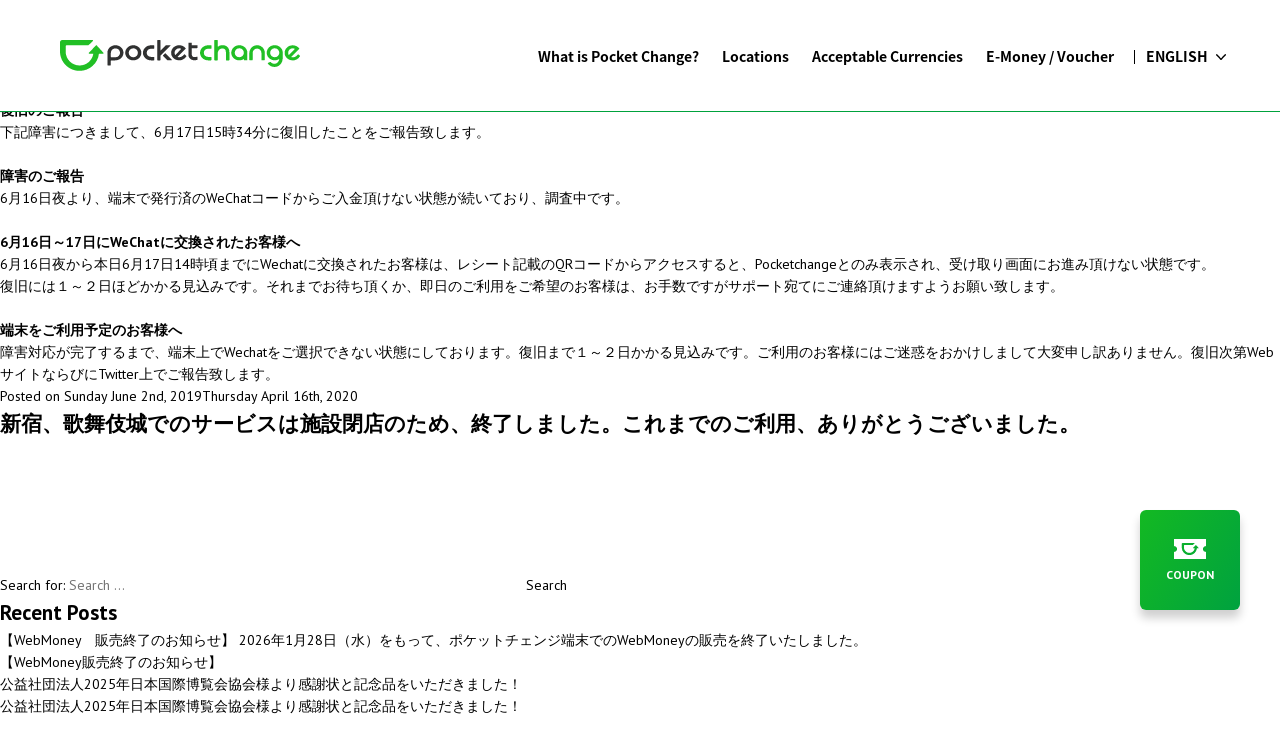

--- FILE ---
content_type: text/html; charset=UTF-8
request_url: https://www.pocket-change.jp/en/2019/06/
body_size: 7499
content:
<!DOCTYPE html>
<html dir="ltr" lang="en-US"
	prefix="og: https://ogp.me/ns#"  class="">
<head prefix="og: http://ogp.me/ns# website: http://ogp.me/ns/website#">
    <meta http-equiv="X-UA-Compatible" content="IE=Edge">
    <meta charset="UTF-8">
    <meta name="viewport" content="width=device-width, initial-scale=1, viewport-fit=cover">
    <meta name="description" content="Do you know that you can exchange your coins in Japan as well? Pocket Change is a service from Japan that allows travelers to change Japanese yen leftover from their travels in Japan into their desired electronic money, different kinds of gift codes, coupons, and so on?">
    <meta property="og:description" content="Do you know that you can exchange your coins in Japan as well? Pocket Change is a service from Japan that allows travelers to change Japanese yen leftover from their travels in Japan into their desired electronic money, different kinds of gift codes, coupons, and so on?">
    <meta property="og:title" content="Pocket Change">
    <meta property="og:url" content="">
    <meta property="og:image" content="https://www.pocket-change.jp/wp-content/themes/wordpress-theme/assets/img/common/ogpEN.png">
    <meta property="og:type" content="">
    <meta property="og:site_name" content="Pocket Change | Pocket Change">
    <meta property="fb:admins" content="00000000000">
    <meta property="fb:app_id" content="00000000000">
    <meta name="twitter:card" content="summary_large_image">
    <meta name="twitter:site" content="@pocketchangefx">
    <meta charset="UTF-8">
    <link rel="stylesheet" href="https://www.pocket-change.jp/wp-content/themes/wordpress-theme/assets/css/style_vendor.min.css?ver=20191230" media="all">
    <link rel="stylesheet" href="https://www.pocket-change.jp/wp-content/themes/wordpress-theme/assets/css/style.min.css?ver=20191230" media="all">
<link href="//fonts.googleapis.com/css?family=PT+Sans:400,400i,700" rel="stylesheet">
<link href="//fonts.googleapis.com/earlyaccess/notosansjapanese.css" rel="stylesheet">
<link rel="stylesheet" type="text/css" href="https://www.pocket-change.jp/wp-content/themes/wordpress-theme/assets/css/slick.css"/>
<link rel="stylesheet" type="text/css" href="https://www.pocket-change.jp/wp-content/themes/wordpress-theme/assets/css/slick-theme.css"/>


<link rel="shortcut icon" href="https://www.pocket-change.jp/wp-content/themes/wordpress-theme/assets/img/common/favicon.ico" />
<script type="text/javascript" src="https://maps.googleapis.com/maps/api/js?key=AIzaSyBEsJvGzddVN-IBDObpBo5XmcPSNuVAEvo&libraries=geometry"></script>
<script type="text/javascript" src="https://www.pocket-change.jp/wp-content/themes/wordpress-theme/assets/js/markerwithlabel_packed.js"></script>
<script type="text/javascript" src="https://www.pocket-change.jp/wp-content/themes/wordpress-theme/assets/js/cookie.js"></script>

<script src="https://ajax.googleapis.com/ajax/libs/jquery/1.12.0/jquery.min.js"></script>
<script src="https://cdnjs.cloudflare.com/ajax/libs/jquery.transit/0.9.12/jquery.transit.min.js"></script>
<title>【復旧完了】現在、Wechatをご利用頂けません。 | Pocket Change</title>
<!-- Google Tag Manager -->
<script>(function(w,d,s,l,i){w[l]=w[l]||[];w[l].push({'gtm.start':
new Date().getTime(),event:'gtm.js'});var f=d.getElementsByTagName(s)[0],
    j=d.createElement(s),dl=l!='dataLayer'?'&l='+l:'';j.async=true;j.src=
    'https://www.googletagmanager.com/gtm.js?id='+i+dl;f.parentNode.insertBefore(j,f);
})(window,document,'script','dataLayer','GTM-WVZBGKB');</script>
<!-- End Google Tag Manager -->
</head>
<body class="archive date drawer drawer--top page-home lang-en-US group-blog hfeed has-header-image has-sidebar page-two-column colors-light">
<!-- Google Tag Manager (noscript) -->
<noscript><iframe src="https://www.googletagmanager.com/ns.html?id=GTM-WVZBGKB"
height="0" width="0" style="display:none;visibility:hidden"></iframe></noscript>
<!-- End Google Tag Manager (noscript) -->

<header class="header">
            <div class="header__inner">
        <h1 class="header__logo"><a href="/"><img src="https://www.pocket-change.jp/wp-content/themes/wordpress-theme/assets/img/common/logo-g.svg" alt="Pocket Change"></a></h1>


                    
<nav class="gNav">

	<ul class="gNav__list">
		<li class="gNav__item"><a href="https://www.pocket-change.jp/en/about/"><span>What is Pocket Change?</span></a></li>
<li class="gNav__item"><a href="https://www.pocket-change.jp/en/where-to-find/"><span>Locations</span></a></li>
<li class="gNav__item"><a href="https://www.pocket-change.jp/en/accept-currencies/"><span>Acceptable Currencies</span></a></li>
<li class="gNav__item"><a href="https://www.pocket-change.jp/en/voucher-list/"><span>E-Money / Voucher</span></a></li>
	</ul>
</nav>                <div class="langSelect">
            <div class="langSelect__inner">
                <p class="langSelect__current hide__toggle"><span>
                ENGLISH</span></p>
                <div class="langSelect__panel hide__content">
                    <ul class="langSelect__list">
                        <li class="langSelect__item"><a href="/ja/2019/06/">日本語</a></li>
                        <li class="langSelect__item"><a href="/en/2019/06/">ENGLISH</a></li>
                        <li class="langSelect__item"><a href="/cn/2019/06/">简体中文</a></li>
                        <li class="langSelect__item"><a href="/tw/2019/06/">繁體中文</a></li>
                        <li class="langSelect__item"><a href="/ko/2019/06/">한국어</a></li>
                    </ul>
                </div>
            </div>
        </div>
    </div>
    <!-- /.header-inner -->
</header>
<!-- /.header -->

<nav class="modalMenu for-sp ">
    <div class="location__modal__set">
        <button type="button" class="location-btn hide__toggle">
            <span class="location-btn-icon"></span>
        </button>
        <div class="location__modal hide__content -to-top">
            <div class="location__modalInner">
                <div class="location__header">
                    <p class="location__title">
                        <a href="https://www.google.com/maps/d/u/1/embed?mid=1MriMx9YsCaz_nLHY4vVaekDoxG8k9v4&ehbc=2E312F" class="search" target=”_blank”><span>Search for Local Machines</span></a>
                    </p>
                </div>
                <div class="location__detail">
                    <ul class="home-where__contentList">
                                                    <li class="home-where__contentItem">
                                <a href="/where-to-find/hokkaido">Hokkaido</a>
                            </li>
                                                    <li class="home-where__contentItem">
                                <a href="/where-to-find/tohoku">Tohoku</a>
                            </li>
                                                    <li class="home-where__contentItem">
                                <a href="/where-to-find/kanto">Kanto</a>
                            </li>
                                                    <li class="home-where__contentItem">
                                <a href="/where-to-find/chubu">Chubu</a>
                            </li>
                                                    <li class="home-where__contentItem">
                                <a href="/where-to-find/kinki">Kansai</a>
                            </li>
                                                    <li class="home-where__contentItem">
                                <a href="/where-to-find/chugoku">Chūgoku</a>
                            </li>
                                                    <li class="home-where__contentItem">
                                <a href="/where-to-find/kyusyu">Kyushu</a>
                            </li>
                                            </ul>
                </div>
                <div class="hide__close"></div>
            </div>
        </div>
    </div>

    <button type="button" class="drawer-toggle drawer-hamburger">
        <span class="drawer-hamburger-icon"></span>
    </button>

    <div class="modalMenu__inner drawer-nav">
        <div class="modalMenu__wrap drawer-menu">
            <div class="modalMenu__content">
                <div class="modalMenu__lang">
                    <ul class="modalMenu__langList">
                        <li class="modalMenu__langItem "><a href="/ja/2019/06/">日本語</a></li>
                        <li class="modalMenu__langItem -current"><a href="/en/2019/06/">ENGLISH</a></li>
                    </ul>
                    <ul class="modalMenu__langList">
                        <li class="modalMenu__langItem "><a href="/cn/2019/06/">简体中文</a></li>
                        <li class="modalMenu__langItem "><a href="/tw/2019/06/">繁體中文</a></li>
                        <li class="modalMenu__langItem "><a href="/ko/2019/06/">한국어</a></li>
                    </ul>
                </div>
                <div class="modalMenu__nav">
                    <ul class="modalMenu__navList">
<li class="modalMenu__navItem"><a href="https://www.pocket-change.jp/en/about/">What is Pocket Change?</a></li>
<li class="modalMenu__navItem location__modal__set__toggle">Locations</li>
<li class="modalMenu__navItem"><a href="https://www.pocket-change.jp/en/accept-currencies/">Acceptable Currencies</a></li>
<li class="modalMenu__navItem"><a href="https://www.pocket-change.jp/en/voucher-list/">E-Money / Voucher</a></li>
</ul>                    <ul class="modalMenu__navList">
                        <li class="modalMenu__navItem"><a href="https://about.pocket-change.jp/company">ABOUT US</a></li>
                        <li class="modalMenu__navItem"><a href="/news">NEWS</a></li>
                        <li class="modalMenu__navItem"><a href="/faq">FAQ</a></li>
                        <li class="modalMenu__navItem"><a href="/contact">CONTACT</a></li>
                        <li class="modalMenu__navItem"><a href="/recruit">RECRUIT</a></li>
                    </ul>
                    <ul class="modalMenu__navList">
                        <li class="modalMenu__navItem"><a href="/privacy-policy">PRIVACY POLICY</a></li>
                        <li class="modalMenu__navItem"><a href="/terms">TERMS OF USE</a></li>
                        <li class="modalMenu__navItem"><a href="/information-security-policy">Information Security Policy</a></li>
                        <li class="modalMenu__navItem"><a href="/maintenance-info">Maintenance Information</a></li>
                        <li class="modalMenu__navItem"><a href="https://affiliate.pocket-change.jp">Affiliate Program</a></li>
                    </ul>
                </div>
                <!-- /.modalMenu__nav -->
                <div class="modalMenu__sns">
                    <ul class="modalMenu__snsList">
                        <li class="modalMenu__snsItem"><a href="https://www.facebook.com/pocketfx/" target="_blank"><img src="https://www.pocket-change.jp/wp-content/themes/wordpress-theme/assets/img/common/icn-fb-b.svg" alt=""></a>
                        </li><li class="modalMenu__snsItem"><a href="https://twitter.com/PocketChangeFX" target="_blank"><img src="https://www.pocket-change.jp/wp-content/themes/wordpress-theme/assets/img/common/icn-tw-b.svg" alt=""></a></li>
                    </ul>
                </div>
                <!-- /.modalMenu__sns -->
            </div>
        </div>

    </div>
    <!-- /.modalMenu -->
</nav>
<!-- /.modalMenu -->

<div class="wrap">
			<header class="page-header">
			<h1 class="page-title">Month: June 2019</h1>		</header><!-- .page-header -->
	
	<div id="primary" class="content-area">
		<main id="main" class="site-main" role="main">

					
<article id="post-2513" class="post-2513 post type-post status-publish format-standard hentry category-info2">
		<header class="entry-header">
		<div class="entry-meta"><span class="screen-reader-text">Posted on</span> <a href="https://www.pocket-change.jp/en/%e7%8f%be%e5%9c%a8%e3%80%81wechat%e3%82%92%e3%81%94%e5%88%a9%e7%94%a8%e9%a0%82%e3%81%91%e3%81%be%e3%81%9b%e3%82%93%e3%80%82/" rel="bookmark"><time class="entry-date published" datetime="2019-06-17T14:35:10+00:00">Monday June 17th, 2019</time><time class="updated" datetime="2020-04-16T13:44:00+00:00">Thursday April 16th, 2020</time></a></div><!-- .entry-meta --><h2 class="entry-title"><a href="https://www.pocket-change.jp/en/%e7%8f%be%e5%9c%a8%e3%80%81wechat%e3%82%92%e3%81%94%e5%88%a9%e7%94%a8%e9%a0%82%e3%81%91%e3%81%be%e3%81%9b%e3%82%93%e3%80%82/" rel="bookmark">【復旧完了】現在、Wechatをご利用頂けません。</a></h2>	</header><!-- .entry-header -->

	
	<div class="entry-content">
		<p><strong>復旧のご報告</strong></p>
<p>下記障害につきまして、6月17日15時34分に復旧したことをご報告致します。</p>
<p>&nbsp;</p>
<p><strong>障害のご報告</strong></p>
<p>6月16日夜より、端末で発行済のWeChatコードからご入金頂けない状態が続いており、調査中です。</p>
<p>&nbsp;</p>
<p><strong>6月16日～17日にWeChatに交換されたお客様へ</strong></p>
<p>6月16日夜から本日6月17日14時頃までにWechatに交換されたお客様は、レシート記載のQRコードからアクセスすると、Pocketchangeとのみ表示され、受け取り画面にお進み頂けない状態です。</p>
<p>復旧には１～２日ほどかかる見込みです。それまでお待ち頂くか、即日のご利用をご希望のお客様は、お手数ですがサポート宛てにご連絡頂けますようお願い致します。</p>
<p>&nbsp;</p>
<p><strong>端末をご利用予定のお客様へ</strong></p>
<p>障害対応が完了するまで、端末上でWechatをご選択できない状態にしております。復旧まで１～２日かかる見込みです。ご利用のお客様にはご迷惑をおかけしまして大変申し訳ありません。復旧次第WebサイトならびにTwitter上でご報告致します。</p>
	</div><!-- .entry-content -->

	
</article><!-- #post-## -->

<article id="post-2337" class="post-2337 post type-post status-publish format-standard hentry category-news">
		<header class="entry-header">
		<div class="entry-meta"><span class="screen-reader-text">Posted on</span> <a href="https://www.pocket-change.jp/en/%e6%96%b0%e5%ae%bf%e3%80%81%e6%ad%8c%e8%88%9e%e4%bc%8e%e5%9f%8e%e3%81%a7%e3%82%b5%e3%83%bc%e3%83%93%e3%82%b9%e3%81%af%e6%96%bd%e8%a8%ad%e9%96%89%e5%ba%97%e3%81%ae%e3%81%9f%e3%82%81%e3%80%81%e7%b5%82/" rel="bookmark"><time class="entry-date published" datetime="2019-06-02T03:14:36+00:00">Sunday June  2nd, 2019</time><time class="updated" datetime="2020-04-16T13:44:26+00:00">Thursday April 16th, 2020</time></a></div><!-- .entry-meta --><h2 class="entry-title"><a href="https://www.pocket-change.jp/en/%e6%96%b0%e5%ae%bf%e3%80%81%e6%ad%8c%e8%88%9e%e4%bc%8e%e5%9f%8e%e3%81%a7%e3%82%b5%e3%83%bc%e3%83%93%e3%82%b9%e3%81%af%e6%96%bd%e8%a8%ad%e9%96%89%e5%ba%97%e3%81%ae%e3%81%9f%e3%82%81%e3%80%81%e7%b5%82/" rel="bookmark">新宿、歌舞伎城でのサービスは施設閉店のため、終了しました。これまでのご利用、ありがとうございました。</a></h2>	</header><!-- .entry-header -->

	
	<div class="entry-content">
			</div><!-- .entry-content -->

	
</article><!-- #post-## -->

		</main><!-- #main -->
	</div><!-- #primary -->
	
<aside id="secondary" class="widget-area" role="complementary" aria-label="Blog Sidebar">
	<section id="search-2" class="widget widget_search">

<form role="search" method="get" class="search-form" action="https://www.pocket-change.jp/en/">
	<label for="search-form-697ca106494a8">
		<span class="screen-reader-text">Search for:</span>
	</label>
	<input type="search" id="search-form-697ca106494a8" class="search-field" placeholder="Search &hellip;" value="" name="s" />
	<button type="submit" class="search-submit"><svg class="icon icon-search" aria-hidden="true" role="img"> <use href="#icon-search" xlink:href="#icon-search"></use> </svg><span class="screen-reader-text">Search</span></button>
</form>
</section>		<section id="recent-posts-2" class="widget widget_recent_entries">		<h2 class="widget-title">Recent Posts</h2>		<ul>
											<li>
					<a href="https://www.pocket-change.jp/en/korean-%e3%80%90webmoney%e3%80%80%e8%b2%a9%e5%a3%b2%e7%b5%82%e4%ba%86%e3%81%ae%e3%81%8a%e7%9f%a5%e3%82%89%e3%81%9b%e3%80%91-2026%e5%b9%b41%e6%9c%8828%e6%97%a5%ef%bc%88%e6%b0%b4%ef%bc%89%e3%82%92/">【WebMoney　販売終了のお知らせ】 2026年1月28日（水）をもって、ポケットチェンジ端末でのWebMoneyの販売を終了いたしました。</a>
									</li>
											<li>
					<a href="https://www.pocket-change.jp/en/%e3%80%90webmoney%e8%b2%a9%e5%a3%b2%e7%b5%82%e4%ba%86%e3%81%ae%e3%81%8a%e7%9f%a5%e3%82%89%e3%81%9b%e3%80%91/">【WebMoney販売終了のお知らせ】</a>
									</li>
											<li>
					<a href="https://www.pocket-change.jp/en/info20251226/">公益社団法人2025年日本国際博覧会協会様より感謝状と記念品をいただきました！</a>
									</li>
											<li>
					<a href="https://www.pocket-change.jp/en/news20251226/">公益社団法人2025年日本国際博覧会協会様より感謝状と記念品をいただきました！</a>
									</li>
											<li>
					<a href="https://www.pocket-change.jp/en/info20251222/">[Notice of resumption] United Airlines MileagePlus mileage exchange service resumes</a>
									</li>
					</ul>
		</section><section id="recent-comments-2" class="widget widget_recent_comments"><h2 class="widget-title">Recent Comments</h2><ul id="recentcomments"></ul></section><section id="archives-2" class="widget widget_archive"><h2 class="widget-title">Archives</h2>		<ul>
			<li><a href='https://www.pocket-change.jp/en/2026/01/'>January 2026</a></li>
	<li><a href='https://www.pocket-change.jp/en/2025/12/'>December 2025</a></li>
	<li><a href='https://www.pocket-change.jp/en/2025/09/'>September 2025</a></li>
	<li><a href='https://www.pocket-change.jp/en/2025/08/'>August 2025</a></li>
	<li><a href='https://www.pocket-change.jp/en/2025/07/'>July 2025</a></li>
	<li><a href='https://www.pocket-change.jp/en/2025/06/'>June 2025</a></li>
	<li><a href='https://www.pocket-change.jp/en/2025/05/'>May 2025</a></li>
	<li><a href='https://www.pocket-change.jp/en/2025/04/'>April 2025</a></li>
	<li><a href='https://www.pocket-change.jp/en/2025/03/'>March 2025</a></li>
	<li><a href='https://www.pocket-change.jp/en/2025/02/'>February 2025</a></li>
	<li><a href='https://www.pocket-change.jp/en/2025/01/'>January 2025</a></li>
	<li><a href='https://www.pocket-change.jp/en/2024/12/'>December 2024</a></li>
	<li><a href='https://www.pocket-change.jp/en/2024/10/'>October 2024</a></li>
	<li><a href='https://www.pocket-change.jp/en/2024/09/'>September 2024</a></li>
	<li><a href='https://www.pocket-change.jp/en/2024/08/'>August 2024</a></li>
	<li><a href='https://www.pocket-change.jp/en/2024/07/'>July 2024</a></li>
	<li><a href='https://www.pocket-change.jp/en/2024/06/'>June 2024</a></li>
	<li><a href='https://www.pocket-change.jp/en/2024/05/'>May 2024</a></li>
	<li><a href='https://www.pocket-change.jp/en/2024/04/'>April 2024</a></li>
	<li><a href='https://www.pocket-change.jp/en/2024/03/'>March 2024</a></li>
	<li><a href='https://www.pocket-change.jp/en/2024/02/'>February 2024</a></li>
	<li><a href='https://www.pocket-change.jp/en/2024/01/'>January 2024</a></li>
	<li><a href='https://www.pocket-change.jp/en/2023/12/'>December 2023</a></li>
	<li><a href='https://www.pocket-change.jp/en/2023/11/'>November 2023</a></li>
	<li><a href='https://www.pocket-change.jp/en/2023/10/'>October 2023</a></li>
	<li><a href='https://www.pocket-change.jp/en/2023/09/'>September 2023</a></li>
	<li><a href='https://www.pocket-change.jp/en/2023/08/'>August 2023</a></li>
	<li><a href='https://www.pocket-change.jp/en/2023/07/'>July 2023</a></li>
	<li><a href='https://www.pocket-change.jp/en/2023/06/'>June 2023</a></li>
	<li><a href='https://www.pocket-change.jp/en/2023/05/'>May 2023</a></li>
	<li><a href='https://www.pocket-change.jp/en/2023/04/'>April 2023</a></li>
	<li><a href='https://www.pocket-change.jp/en/2023/03/'>March 2023</a></li>
	<li><a href='https://www.pocket-change.jp/en/2022/12/'>December 2022</a></li>
	<li><a href='https://www.pocket-change.jp/en/2022/11/'>November 2022</a></li>
	<li><a href='https://www.pocket-change.jp/en/2022/10/'>October 2022</a></li>
	<li><a href='https://www.pocket-change.jp/en/2022/07/'>July 2022</a></li>
	<li><a href='https://www.pocket-change.jp/en/2022/06/'>June 2022</a></li>
	<li><a href='https://www.pocket-change.jp/en/2022/05/'>May 2022</a></li>
	<li><a href='https://www.pocket-change.jp/en/2022/03/'>March 2022</a></li>
	<li><a href='https://www.pocket-change.jp/en/2022/02/'>February 2022</a></li>
	<li><a href='https://www.pocket-change.jp/en/2022/01/'>January 2022</a></li>
	<li><a href='https://www.pocket-change.jp/en/2021/12/'>December 2021</a></li>
	<li><a href='https://www.pocket-change.jp/en/2021/11/'>November 2021</a></li>
	<li><a href='https://www.pocket-change.jp/en/2021/10/'>October 2021</a></li>
	<li><a href='https://www.pocket-change.jp/en/2021/09/'>September 2021</a></li>
	<li><a href='https://www.pocket-change.jp/en/2021/08/'>August 2021</a></li>
	<li><a href='https://www.pocket-change.jp/en/2021/03/'>March 2021</a></li>
	<li><a href='https://www.pocket-change.jp/en/2021/02/'>February 2021</a></li>
	<li><a href='https://www.pocket-change.jp/en/2021/01/'>January 2021</a></li>
	<li><a href='https://www.pocket-change.jp/en/2020/12/'>December 2020</a></li>
	<li><a href='https://www.pocket-change.jp/en/2020/11/'>November 2020</a></li>
	<li><a href='https://www.pocket-change.jp/en/2020/08/'>August 2020</a></li>
	<li><a href='https://www.pocket-change.jp/en/2020/06/'>June 2020</a></li>
	<li><a href='https://www.pocket-change.jp/en/2020/04/'>April 2020</a></li>
	<li><a href='https://www.pocket-change.jp/en/2020/03/'>March 2020</a></li>
	<li><a href='https://www.pocket-change.jp/en/2020/02/'>February 2020</a></li>
	<li><a href='https://www.pocket-change.jp/en/2020/01/'>January 2020</a></li>
	<li><a href='https://www.pocket-change.jp/en/2019/12/'>December 2019</a></li>
	<li><a href='https://www.pocket-change.jp/en/2019/10/'>October 2019</a></li>
	<li><a href='https://www.pocket-change.jp/en/2019/07/'>July 2019</a></li>
	<li><a href='https://www.pocket-change.jp/en/2019/06/'>June 2019</a></li>
	<li><a href='https://www.pocket-change.jp/en/2019/04/'>April 2019</a></li>
	<li><a href='https://www.pocket-change.jp/en/2019/03/'>March 2019</a></li>
	<li><a href='https://www.pocket-change.jp/en/2019/02/'>February 2019</a></li>
	<li><a href='https://www.pocket-change.jp/en/2019/01/'>January 2019</a></li>
	<li><a href='https://www.pocket-change.jp/en/2018/12/'>December 2018</a></li>
	<li><a href='https://www.pocket-change.jp/en/2018/11/'>November 2018</a></li>
	<li><a href='https://www.pocket-change.jp/en/2018/10/'>October 2018</a></li>
	<li><a href='https://www.pocket-change.jp/en/2018/07/'>July 2018</a></li>
	<li><a href='https://www.pocket-change.jp/en/2018/05/'>May 2018</a></li>
	<li><a href='https://www.pocket-change.jp/en/2018/04/'>April 2018</a></li>
	<li><a href='https://www.pocket-change.jp/en/2018/03/'>March 2018</a></li>
	<li><a href='https://www.pocket-change.jp/en/2018/02/'>February 2018</a></li>
	<li><a href='https://www.pocket-change.jp/en/2018/01/'>January 2018</a></li>
	<li><a href='https://www.pocket-change.jp/en/2017/11/'>November 2017</a></li>
	<li><a href='https://www.pocket-change.jp/en/2017/08/'>August 2017</a></li>
	<li><a href='https://www.pocket-change.jp/en/2017/06/'>June 2017</a></li>
	<li><a href='https://www.pocket-change.jp/en/2017/04/'>April 2017</a></li>
	<li><a href='https://www.pocket-change.jp/en/2017/02/'>February 2017</a></li>
		</ul>
		</section><section id="categories-2" class="widget widget_categories"><h2 class="widget-title">Categories</h2>		<ul>
	<li class="cat-item cat-item-3"><a href="https://www.pocket-change.jp/en/category/info/" >INFO</a>
</li>
	<li class="cat-item cat-item-7"><a href="https://www.pocket-change.jp/en/category/info2/" >INFO</a>
</li>
	<li class="cat-item cat-item-4"><a href="https://www.pocket-change.jp/en/category/media/" >MEDIA</a>
</li>
	<li class="cat-item cat-item-5"><a href="https://www.pocket-change.jp/en/category/news/" >NEWS</a>
</li>
		</ul>
</section><section id="meta-2" class="widget widget_meta"><h2 class="widget-title">Meta</h2>			<ul>
						<li><a href="https://www.pocket-change.jp/wp-login.php">Log in</a></li>
			<li><a href="https://www.pocket-change.jp/en/feed/">Entries <abbr title="Really Simple Syndication">RSS</abbr></a></li>
			<li><a href="https://www.pocket-change.jp/en/comments/feed/">Comments <abbr title="Really Simple Syndication">RSS</abbr></a></li>
			<li><a href="https://wordpress.org/" title="Powered by WordPress, state-of-the-art semantic personal publishing platform.">WordPress.org</a></li>			</ul>
			</section></aside><!-- #secondary -->
</div><!-- .wrap -->



<footer class="footer">
            <div class="footerContact">
            <a href="/contact" class="footerContact__link">
                <span class="footerContact__summary">We welcome you to reach out with any potential feedback or business inquiries</span>
                <span class="footerContact__title">Contact Us</span>
            </a>
        </div>
    


    <div class="footerBnr">
        <ul class="footerBnr__list innerBlock">
            <li class="footerBnr__item"><a href="https://www.pocket-change.jp/"><img src="https://www.pocket-change.jp/wp-content/themes/wordpress-theme/assets/img/common/logo-g.svg" alt=""></a></li>
            <li class="footerBnr__item"><a href="https://pay.pocket-change.jp/"><img src="https://www.pocket-change.jp/wp-content/themes/wordpress-theme/assets/img/common/logo-pay.svg" alt=""></a></li>
        </ul>
    </div>
    <div class="footerSitemap">
        <div class="footerSitemap__inner innerBlock">
            <div class="footerSitemap__logo">
                <a href=""><img src="https://www.pocket-change.jp/wp-content/themes/wordpress-theme/assets/img/common/logo-footer.svg" alt="Pocket change"></a>
            </div>
            <div class="footerSitemap__nav">
                <ul class="footerSitemap__navList">
                    <ul class="modalMenu__navList">
<li class="footerSitemap__navItem"><a href="https://www.pocket-change.jp/en/about/">What is Pocket Change?</a></li>
<li class="footerSitemap__navItem"><a href="https://www.pocket-change.jp/en/where-to-find/">Locations</a></li>
<li class="footerSitemap__navItem"><a href="https://www.pocket-change.jp/en/accept-currencies/">Acceptable Currencies</a></li>
<li class="footerSitemap__navItem"><a href="https://www.pocket-change.jp/en/voucher-list/">E-Money / Voucher</a></li>
</ul>                </ul>
                <ul class="footerSitemap__navList">
                    <li class="footerSitemap__navItem"><a href="https://about.pocket-change.jp/company">ABOUT US</a></li>
                    <li class="footerSitemap__navItem"><a href="/news">NEWS</a></li>
                    <li class="footerSitemap__navItem"><a href="/faq">FAQ</a></li>
                    <li class="footerSitemap__navItem"><a href="/contact">CONTACT</a></li>
                    <li class="footerSitemap__navItem"><a href="https://about.pocket-change.jp/careers">CAREERS</a></li>
                </ul>
                <ul class="footerSitemap__navList">
                    <li class="footerSitemap__navItem"><a href="https://about.pocket-change.jp/legal/privacy-policy-en">PRIVACY POLICY</a></li>
                    <li class="footerSitemap__navItem"><a href="/terms">TERMS OF USE</a></li>
                    <li class="footerSitemap__navItem"><a href="https://about.pocket-change.jp/legal/information-security-policy-en">Information Security Policy</a></li>
                    <li class="footerSitemap__navItem"><a href="/maintenance-info">Maintenance Information</a></li>
                    <li class="footerSitemap__navItem"><a href="https://affiliate.pocket-change.jp">Affiliate Program</a></li>
                    <li class="footerSitemap__navItem"><a href="https://blog.pocket-change.jp">Blog</a></li>
                </ul>
            </div>
            <div class="footerSitemap__sns">
                <ul class="footerSitemap__snsList">
                    <li class="footerSitemap__snsItem"><a href="https://www.facebook.com/pocketfx/" target="_blank"><img src="https://www.pocket-change.jp/wp-content/themes/wordpress-theme/assets/img/common/icn-fb.svg" alt=""></a></li>
                    <li class="footerSitemap__snsItem"><a href="https://twitter.com/PocketChangeFX" target="_blank"><img src="https://www.pocket-change.jp/wp-content/themes/wordpress-theme/assets/img/common/icn-tw.svg" alt=""></a></li>
                </ul>
            </div>
        </div>
    </div>
    <div class="footerCopyright">
        <p class="footerCopyright__text">Copyright © Pocket Change Inc. All Rights Reserved.</p>
    </div>
</footer>
<!-- /.footer -->

<div class="sticker hide__content -showed">
    <a href="https://campaign.pocket-change.jp/satei" target="_blank" rel="noopener noreferrer">
        <div class="sticker__btn">
            <p class="sticker__btn-icn">
                <img src="https://www.pocket-change.jp/wp-content/themes/wordpress-theme/assets/img/common/icn-coin-count.png" alt="">
                <span class="sticker__btn-caption">スマホで <br />外貨査定</span>
                <span class="sticker__btn-sp-caption">スマホで写真を撮るだけ！ <br />手元の外貨、いくらになる？？</span>
            </p>
        </div>
    </a>
    <div class="hide__close"></div>
</div>

<div class="coupon">
    <div class="coupon__btn hide__toggle">
        <p class="coupon__btn-icn">
            <img src="https://www.pocket-change.jp/wp-content/themes/wordpress-theme/assets/img/common/icn-coupon.svg" alt="">
            <span class="coupon__btn-caption">COUPON</span>
        </p>
    </div>
    <div class="coupon__modal hide__content -to-top">
        <div class="coupon__modalInner">
            <div class="coupon__header">
                <span class="coupon__icn">
                  <svg width="48" height="30" class="coupon__icn-img">
                    <g><image xlink:href="https://www.pocket-change.jp/wp-content/themes/wordpress-theme/assets/img/common/bg-coupon.png" width="100%" height="100%"/></g>
                  </svg>
                  <svg xmlns="http://www.w3.org/2000/svg" version="1.1" x="0px" y="0px" width="48px" height="30px" viewBox="0 0 48 30" class="coupon__icn-mask for-pc-inline">
                    <clipPath id="couponMask">
                      <path d="M46.9,10.9l1.2-0.2V0H0v10.7l1.2,0.2c2,0.3,3.5,2.1,3.5,4.2c0,2.1-1.5,3.8-3.5,4.2L0,19.4v10.7h48.1V19.4l-1.2-0.2c-2-0.3-3.5-2.1-3.5-4.2C43.4,13,44.9,11.2,46.9,10.9z M36.9,14h-2.4c-0.6,5.7-5.5,10.2-11.3,10.2h0c-6.3,0-11.4-5.1-11.4-11.4V7.3c0-0.7,0.6-1.3,1.3-1.3h17.7c0.3,0,0.4,0.4,0.2,0.6l-2.5,2.4C28.4,9,28.3,9,28.2,9H15.7C15.3,9,15,9.3,15,9.7v3.2c0,4.5,3.6,8.1,8.1,8.1h0c4.1,0,7.4-3,8-7h-2.3c-0.3,0-0.4-0.3-0.2-0.5l4.1-4.4C32.8,9,33,9,33.1,9.1l3.9,4.4C37.3,13.7,37.1,14,36.9,14z"/>
                    </clipPath>
                  </svg>
                  <svg xmlns="http://www.w3.org/2000/svg" version="1.1" x="0px" y="0px" width="70px" height="44px" viewBox="0 0 70 44" class="coupon__icn-mask for-sp-inline">
                    <clipPath id="couponMask-sp">
                      <path d="M68.3,15.9l1.7-0.3V0H0v15.6l1.7,0.3c3,0.5,5.1,3.1,5.1,6.1s-2.2,5.6-5.1,6.1L0,28.4V44h70V28.4l-1.7-0.3c-3-0.5-5.1-3.1-5.1-6.1S65.3,16.4,68.3,15.9z M53.6,20.5h-3.5c-0.9,8.3-8,14.8-16.5,14.8h0c-9.1,0-16.6-7.5-16.6-16.7v-8c0-1.1,0.9-2,1.9-2h25.7c0.4,0,0.7,0.5,0.3,0.8L41.4,13c-0.1,0.1-0.2,0.1-0.3,0.1H22.8c-0.5,0-1,0.4-1,1v4.7c0,6.5,5.3,11.9,11.8,11.9h0c5.9,0,10.8-4.4,11.7-10.2h-3.4c-0.4,0-0.6-0.5-0.3-0.8l6-6.4c0.2-0.2,0.5-0.2,0.6,0l5.7,6.4C54.2,20,54,20.5,53.6,20.5z"/>
                    </clipPath>
                  </svg>
                </span>
                <p class="coupon__title">COUPON</p>
            </div>
            <div class="coupon__detail">
                <p>If you add it to the Apple Wallet, you can receive push notifications with coupons that you can use immediately at the installation location as you approach the kiosks. Please Register Now!</p>
            </div>

            <img class="coupon-qr for-pc" src="https://www.pocket-change.jp/wp-content/themes/wordpress-theme/assets/img/common/qr_pkpass-20180712.png">

            <div class="for-sp">
            <a class="btn -small -full" href="https://pckt.ch/web-pkpass-20180712" onclick="ga('send', 'event',  'Download', 'pkpass', 'summer-vacation-2017.pkpass');"><span>Add to Apple Wallet</span></a>
            </div>
            <div class="hide__close"></div>
        </div>
    </div>
</div>

<script src="//code.jquery.com/jquery-2.1.4.min.js"></script>
<script src="https://www.pocket-change.jp/wp-content/themes/wordpress-theme/assets/js/vendor/apps.js?ver=18-06"></script>
<script src="https://www.pocket-change.jp/wp-content/themes/wordpress-theme/assets/js/function.js?ver=18-06"></script>
<script type="text/javascript" src="https://www.pocket-change.jp/wp-content/themes/wordpress-theme/assets/js/slick.min.js"></script>

</body>
</html>


--- FILE ---
content_type: application/javascript
request_url: https://www.pocket-change.jp/wp-content/themes/wordpress-theme/assets/js/vendor/apps.js?ver=18-06
body_size: 82611
content:
/*!
 * imagesLoaded PACKAGED v3.1.4
 * JavaScript is all like "You images are done yet or what?"
 * MIT License
 */
/*!
 * EventEmitter v4.2.6 - git.io/ee
 * Oliver Caldwell
 * MIT license
 * @preserve
 */
(function(){function t(){}var e=t.prototype,i=this,s=i.EventEmitter;function n(t,e){for(var i=t.length;i--;)if(t[i].listener===e)return i;return-1}function r(t){return function(){return this[t].apply(this,arguments)}}e.getListeners=function(t){var e,i,s=this._getEvents();if("object"==typeof t)for(i in e={},s)s.hasOwnProperty(i)&&t.test(i)&&(e[i]=s[i]);else e=s[t]||(s[t]=[]);return e},e.flattenListeners=function(t){var e,i=[];for(e=0;e<t.length;e+=1)i.push(t[e].listener);return i},e.getListenersAsObject=function(t){var e,i=this.getListeners(t);return i instanceof Array&&((e={})[t]=i),e||i},e.addListener=function(t,e){var i,s=this.getListenersAsObject(t),r="object"==typeof e;for(i in s)s.hasOwnProperty(i)&&-1===n(s[i],e)&&s[i].push(r?e:{listener:e,once:!1});return this},e.on=r("addListener"),e.addOnceListener=function(t,e){return this.addListener(t,{listener:e,once:!0})},e.once=r("addOnceListener"),e.defineEvent=function(t){return this.getListeners(t),this},e.defineEvents=function(t){for(var e=0;e<t.length;e+=1)this.defineEvent(t[e]);return this},e.removeListener=function(t,e){var i,s,r=this.getListenersAsObject(t);for(s in r)r.hasOwnProperty(s)&&-1!==(i=n(r[s],e))&&r[s].splice(i,1);return this},e.off=r("removeListener"),e.addListeners=function(t,e){return this.manipulateListeners(!1,t,e)},e.removeListeners=function(t,e){return this.manipulateListeners(!0,t,e)},e.manipulateListeners=function(t,e,i){var s,r,n=t?this.removeListener:this.addListener,o=t?this.removeListeners:this.addListeners;if("object"!=typeof e||e instanceof RegExp)for(s=i.length;s--;)n.call(this,e,i[s]);else for(s in e)e.hasOwnProperty(s)&&(r=e[s])&&("function"==typeof r?n.call(this,s,r):o.call(this,s,r));return this},e.removeEvent=function(t){var e,i=typeof t,s=this._getEvents();if("string"===i)delete s[t];else if("object"===i)for(e in s)s.hasOwnProperty(e)&&t.test(e)&&delete s[e];else delete this._events;return this},e.removeAllListeners=r("removeEvent"),e.emitEvent=function(t,e){var i,s,r,n=this.getListenersAsObject(t);for(r in n)if(n.hasOwnProperty(r))for(s=n[r].length;s--;)!0===(i=n[r][s]).once&&this.removeListener(t,i.listener),i.listener.apply(this,e||[])===this._getOnceReturnValue()&&this.removeListener(t,i.listener);return this},e.trigger=r("emitEvent"),e.emit=function(t){var e=Array.prototype.slice.call(arguments,1);return this.emitEvent(t,e)},e.setOnceReturnValue=function(t){return this._onceReturnValue=t,this},e._getOnceReturnValue=function(){return!this.hasOwnProperty("_onceReturnValue")||this._onceReturnValue},e._getEvents=function(){return this._events||(this._events={})},t.noConflict=function(){return i.EventEmitter=s,t},"function"==typeof define&&define.amd?define("eventEmitter/EventEmitter",[],function(){return t}):"object"==typeof module&&module.exports?module.exports=t:this.EventEmitter=t}).call(this),
/*!
 * eventie v1.0.4
 * event binding helper
 *   eventie.bind( elem, 'click', myFn )
 *   eventie.unbind( elem, 'click', myFn )
 */
function(i){var t=document.documentElement,e=function(){};function s(t){var e=i.event;return e.target=e.target||e.srcElement||t,e}t.addEventListener?e=function(t,e,i){t.addEventListener(e,i,!1)}:t.attachEvent&&(e=function(e,t,i){e[t+i]=i.handleEvent?function(){var t=s(e);i.handleEvent.call(i,t)}:function(){var t=s(e);i.call(e,t)},e.attachEvent("on"+t,e[t+i])});var r=function(){};t.removeEventListener?r=function(t,e,i){t.removeEventListener(e,i,!1)}:t.detachEvent&&(r=function(e,i,s){e.detachEvent("on"+i,e[i+s]);try{delete e[i+s]}catch(t){e[i+s]=void 0}});var n={bind:e,unbind:r};"function"==typeof define&&define.amd?define("eventie/eventie",n):i.eventie=n}(this),
/*!
 * imagesLoaded v3.1.4
 * JavaScript is all like "You images are done yet or what?"
 * MIT License
 */
function(i,s){"function"==typeof define&&define.amd?define(["eventEmitter/EventEmitter","eventie/eventie"],function(t,e){return s(i,t,e)}):"object"==typeof exports?module.exports=s(i,require("eventEmitter"),require("eventie")):i.imagesLoaded=s(i,i.EventEmitter,i.eventie)}(this,function(t,e,i){var r=t.jQuery,o=t.console,a=void 0!==o;function n(t,e){for(var i in e)t[i]=e[i];return t}var l=Object.prototype.toString;function h(t){var e,i=[];if(e=t,"[object Array]"===l.call(e))i=t;else if("number"==typeof t.length)for(var s=0,r=t.length;s<r;s++)i.push(t[s]);else i.push(t);return i}function c(t,e,i){if(!(this instanceof c))return new c(t,e);"string"==typeof t&&(t=document.querySelectorAll(t)),this.elements=h(t),this.options=n({},this.options),"function"==typeof e?i=e:n(this.options,e),i&&this.on("always",i),this.getImages(),r&&(this.jqDeferred=new r.Deferred);var s=this;setTimeout(function(){s.check()})}function s(t){this.img=t}(c.prototype=new e).options={},c.prototype.getImages=function(){this.images=[];for(var t=0,e=this.elements.length;t<e;t++){var i=this.elements[t];"IMG"===i.nodeName&&this.addImage(i);for(var s=i.querySelectorAll("img"),r=0,n=s.length;r<n;r++){var o=s[r];this.addImage(o)}}},c.prototype.addImage=function(t){var e=new s(t);this.images.push(e)},c.prototype.check=function(){var i=this,s=0,r=this.images.length;if(this.hasAnyBroken=!1,r)for(var t=0;t<r;t++){var e=this.images[t];e.on("confirm",n),e.check()}else this.complete();function n(t,e){return i.options.debug&&a&&o.log("confirm",t,e),i.progress(t),++s===r&&i.complete(),!0}},c.prototype.progress=function(t){this.hasAnyBroken=this.hasAnyBroken||!t.isLoaded;var e=this;setTimeout(function(){e.emit("progress",e,t),e.jqDeferred&&e.jqDeferred.notify&&e.jqDeferred.notify(e,t)})},c.prototype.complete=function(){var e=this.hasAnyBroken?"fail":"done";this.isComplete=!0;var i=this;setTimeout(function(){if(i.emit(e,i),i.emit("always",i),i.jqDeferred){var t=i.hasAnyBroken?"reject":"resolve";i.jqDeferred[t](i)}})},r&&(r.fn.imagesLoaded=function(t,e){return new c(this,t,e).jqDeferred.promise(r(this))}),(s.prototype=new e).check=function(){var t=u[this.img.src]||new d(this.img.src);if(t.isConfirmed)this.confirm(t.isLoaded,"cached was confirmed");else if(this.img.complete&&void 0!==this.img.naturalWidth)this.confirm(0!==this.img.naturalWidth,"naturalWidth");else{var i=this;t.on("confirm",function(t,e){return i.confirm(t.isLoaded,e),!0}),t.check()}},s.prototype.confirm=function(t,e){this.isLoaded=t,this.emit("confirm",this,e)};var u={};function d(t){this.src=t,u[t]=this}return(d.prototype=new e).check=function(){if(!this.isChecked){var t=new Image;i.bind(t,"load",this),i.bind(t,"error",this),t.src=this.src,this.isChecked=!0}},d.prototype.handleEvent=function(t){var e="on"+t.type;this[e]&&this[e](t)},d.prototype.onload=function(t){this.confirm(!0,"onload"),this.unbindProxyEvents(t)},d.prototype.onerror=function(t){this.confirm(!1,"onerror"),this.unbindProxyEvents(t)},d.prototype.confirm=function(t,e){this.isConfirmed=!0,this.isLoaded=t,this.emit("confirm",this,e)},d.prototype.unbindProxyEvents=function(t){i.unbind(t.target,"load",this),i.unbind(t.target,"error",this)},c}),
/*
 * jquery-auto-height.js
 *
 * Copyright (c) 2010 Tomohiro Okuwaki (http://www.tinybeans.net/blog/)
 * Licensed under MIT Lisence:
 * http://www.opensource.org/licenses/mit-license.php
 * http://sourceforge.jp/projects/opensource/wiki/licenses%2FMIT_license
 *
 * Since:   2010-04-19
 * Update:  2013-08-16
 * version: 0.04
 * Comment:
 *
 * jQuery 1.2 <-> 1.10.2
 *
 */
function(c){c.fn.autoHeight=function(t){var e,i=c.extend({column:0,clear:0,height:"minHeight",reset:"",descend:function(t,e){return e-t}},t||{}),s=c(this),r=0,n=new Array,o=new Array;o[r]=0,s.each(function(t){"reset"==i.reset&&c(this).removeAttr("style");var e=c(this).height();n[t]=e,1<i.column&&(e>o[r]&&(o[r]=e),0<t&&(t+1)%i.column==0&&(o[++r]=0))}),e=(n=n.sort(i.descend))[0];var a=void 0===window.addEventListener&&void 0===document.documentElement.style.maxHeight;if(1<i.column)for(var l=0;l<o.length;l++)for(var h=0;h<i.column;h++)a?s.eq(l*i.column+h).height(o[l]):s.eq(l*i.column+h).css(i.height,o[l]),0==h&&0!=i.clear&&s.eq(l*i.column+h).css("clear","both");else a?s.height(e):s.css(i.height,e)}}(jQuery),
/*
 * jQuery Easing v1.3 - http://gsgd.co.uk/sandbox/jquery/easing/
 *
 * Uses the built in easing capabilities added In jQuery 1.1
 * to offer multiple easing options
 *
 * TERMS OF USE - jQuery Easing
 *
 * Open source under the BSD License.
 *
 * Copyright © 2008 George McGinley Smith
 * All rights reserved.
 *
 * Redistribution and use in source and binary forms, with or without modification,
 * are permitted provided that the following conditions are met:
 *
 * Redistributions of source code must retain the above copyright notice, this list of
 * conditions and the following disclaimer.
 * Redistributions in binary form must reproduce the above copyright notice, this list
 * of conditions and the following disclaimer in the documentation and/or other materials
 * provided with the distribution.
 *
 * Neither the name of the author nor the names of contributors may be used to endorse
 * or promote products derived from this software without specific prior written permission.
 *
 * THIS SOFTWARE IS PROVIDED BY THE COPYRIGHT HOLDERS AND CONTRIBUTORS "AS IS" AND ANY
 * EXPRESS OR IMPLIED WARRANTIES, INCLUDING, BUT NOT LIMITED TO, THE IMPLIED WARRANTIES OF
 * MERCHANTABILITY AND FITNESS FOR A PARTICULAR PURPOSE ARE DISCLAIMED. IN NO EVENT SHALL THE
 *  COPYRIGHT OWNER OR CONTRIBUTORS BE LIABLE FOR ANY DIRECT, INDIRECT, INCIDENTAL, SPECIAL,
 *  EXEMPLARY, OR CONSEQUENTIAL DAMAGES (INCLUDING, BUT NOT LIMITED TO, PROCUREMENT OF SUBSTITUTE
 *  GOODS OR SERVICES; LOSS OF USE, DATA, OR PROFITS; OR BUSINESS INTERRUPTION) HOWEVER CAUSED
 * AND ON ANY THEORY OF LIABILITY, WHETHER IN CONTRACT, STRICT LIABILITY, OR TORT (INCLUDING
 *  NEGLIGENCE OR OTHERWISE) ARISING IN ANY WAY OUT OF THE USE OF THIS SOFTWARE, EVEN IF ADVISED
 * OF THE POSSIBILITY OF SUCH DAMAGE.
 *
*/
jQuery.easing.jswing=jQuery.easing.swing,jQuery.extend(jQuery.easing,{def:"easeOutQuad",swing:function(t,e,i,s,r){return jQuery.easing[jQuery.easing.def](t,e,i,s,r)},easeInQuad:function(t,e,i,s,r){return s*(e/=r)*e+i},easeOutQuad:function(t,e,i,s,r){return-s*(e/=r)*(e-2)+i},easeInOutQuad:function(t,e,i,s,r){return(e/=r/2)<1?s/2*e*e+i:-s/2*(--e*(e-2)-1)+i},easeInCubic:function(t,e,i,s,r){return s*(e/=r)*e*e+i},easeOutCubic:function(t,e,i,s,r){return s*((e=e/r-1)*e*e+1)+i},easeInOutCubic:function(t,e,i,s,r){return(e/=r/2)<1?s/2*e*e*e+i:s/2*((e-=2)*e*e+2)+i},easeInQuart:function(t,e,i,s,r){return s*(e/=r)*e*e*e+i},easeOutQuart:function(t,e,i,s,r){return-s*((e=e/r-1)*e*e*e-1)+i},easeInOutQuart:function(t,e,i,s,r){return(e/=r/2)<1?s/2*e*e*e*e+i:-s/2*((e-=2)*e*e*e-2)+i},easeInQuint:function(t,e,i,s,r){return s*(e/=r)*e*e*e*e+i},easeOutQuint:function(t,e,i,s,r){return s*((e=e/r-1)*e*e*e*e+1)+i},easeInOutQuint:function(t,e,i,s,r){return(e/=r/2)<1?s/2*e*e*e*e*e+i:s/2*((e-=2)*e*e*e*e+2)+i},easeInSine:function(t,e,i,s,r){return-s*Math.cos(e/r*(Math.PI/2))+s+i},easeOutSine:function(t,e,i,s,r){return s*Math.sin(e/r*(Math.PI/2))+i},easeInOutSine:function(t,e,i,s,r){return-s/2*(Math.cos(Math.PI*e/r)-1)+i},easeInExpo:function(t,e,i,s,r){return 0==e?i:s*Math.pow(2,10*(e/r-1))+i},easeOutExpo:function(t,e,i,s,r){return e==r?i+s:s*(1-Math.pow(2,-10*e/r))+i},easeInOutExpo:function(t,e,i,s,r){return 0==e?i:e==r?i+s:(e/=r/2)<1?s/2*Math.pow(2,10*(e-1))+i:s/2*(2-Math.pow(2,-10*--e))+i},easeInCirc:function(t,e,i,s,r){return-s*(Math.sqrt(1-(e/=r)*e)-1)+i},easeOutCirc:function(t,e,i,s,r){return s*Math.sqrt(1-(e=e/r-1)*e)+i},easeInOutCirc:function(t,e,i,s,r){return(e/=r/2)<1?-s/2*(Math.sqrt(1-e*e)-1)+i:s/2*(Math.sqrt(1-(e-=2)*e)+1)+i},easeInElastic:function(t,e,i,s,r){var n=1.70158,o=0,a=s;if(0==e)return i;if(1==(e/=r))return i+s;if(o||(o=.3*r),a<Math.abs(s)){a=s;n=o/4}else n=o/(2*Math.PI)*Math.asin(s/a);return-a*Math.pow(2,10*(e-=1))*Math.sin((e*r-n)*(2*Math.PI)/o)+i},easeOutElastic:function(t,e,i,s,r){var n=1.70158,o=0,a=s;if(0==e)return i;if(1==(e/=r))return i+s;if(o||(o=.3*r),a<Math.abs(s)){a=s;n=o/4}else n=o/(2*Math.PI)*Math.asin(s/a);return a*Math.pow(2,-10*e)*Math.sin((e*r-n)*(2*Math.PI)/o)+s+i},easeInOutElastic:function(t,e,i,s,r){var n=1.70158,o=0,a=s;if(0==e)return i;if(2==(e/=r/2))return i+s;if(o||(o=r*(.3*1.5)),a<Math.abs(s)){a=s;n=o/4}else n=o/(2*Math.PI)*Math.asin(s/a);return e<1?a*Math.pow(2,10*(e-=1))*Math.sin((e*r-n)*(2*Math.PI)/o)*-.5+i:a*Math.pow(2,-10*(e-=1))*Math.sin((e*r-n)*(2*Math.PI)/o)*.5+s+i},easeInBack:function(t,e,i,s,r,n){return null==n&&(n=1.70158),s*(e/=r)*e*((n+1)*e-n)+i},easeOutBack:function(t,e,i,s,r,n){return null==n&&(n=1.70158),s*((e=e/r-1)*e*((n+1)*e+n)+1)+i},easeInOutBack:function(t,e,i,s,r,n){return null==n&&(n=1.70158),(e/=r/2)<1?s/2*(e*e*((1+(n*=1.525))*e-n))+i:s/2*((e-=2)*e*((1+(n*=1.525))*e+n)+2)+i},easeInBounce:function(t,e,i,s,r){return s-jQuery.easing.easeOutBounce(t,r-e,0,s,r)+i},easeOutBounce:function(t,e,i,s,r){return(e/=r)<1/2.75?s*(7.5625*e*e)+i:e<2/2.75?s*(7.5625*(e-=1.5/2.75)*e+.75)+i:e<2.5/2.75?s*(7.5625*(e-=2.25/2.75)*e+.9375)+i:s*(7.5625*(e-=2.625/2.75)*e+.984375)+i},easeInOutBounce:function(t,e,i,s,r){return e<r/2?.5*jQuery.easing.easeInBounce(t,2*e,0,s,r)+i:.5*jQuery.easing.easeOutBounce(t,2*e-r,0,s,r)+.5*s+i}}),
/*
 *
 * TERMS OF USE - EASING EQUATIONS
 *
 * Open source under the BSD License.
 *
 * Copyright © 2001 Robert Penner
 * All rights reserved.
 *
 * Redistribution and use in source and binary forms, with or without modification,
 * are permitted provided that the following conditions are met:
 *
 * Redistributions of source code must retain the above copyright notice, this list of
 * conditions and the following disclaimer.
 * Redistributions in binary form must reproduce the above copyright notice, this list
 * of conditions and the following disclaimer in the documentation and/or other materials
 * provided with the distribution.
 *
 * Neither the name of the author nor the names of contributors may be used to endorse
 * or promote products derived from this software without specific prior written permission.
 *
 * THIS SOFTWARE IS PROVIDED BY THE COPYRIGHT HOLDERS AND CONTRIBUTORS "AS IS" AND ANY
 * EXPRESS OR IMPLIED WARRANTIES, INCLUDING, BUT NOT LIMITED TO, THE IMPLIED WARRANTIES OF
 * MERCHANTABILITY AND FITNESS FOR A PARTICULAR PURPOSE ARE DISCLAIMED. IN NO EVENT SHALL THE
 *  COPYRIGHT OWNER OR CONTRIBUTORS BE LIABLE FOR ANY DIRECT, INDIRECT, INCIDENTAL, SPECIAL,
 *  EXEMPLARY, OR CONSEQUENTIAL DAMAGES (INCLUDING, BUT NOT LIMITED TO, PROCUREMENT OF SUBSTITUTE
 *  GOODS OR SERVICES; LOSS OF USE, DATA, OR PROFITS; OR BUSINESS INTERRUPTION) HOWEVER CAUSED
 * AND ON ANY THEORY OF LIABILITY, WHETHER IN CONTRACT, STRICT LIABILITY, OR TORT (INCLUDING
 *  NEGLIGENCE OR OTHERWISE) ARISING IN ANY WAY OUT OF THE USE OF THIS SOFTWARE, EVEN IF ADVISED
 * OF THE POSSIBILITY OF SUCH DAMAGE.
 *
 */
/*

  skOuterClick - A simple event-binder-plugin to handle click events of outside elements.
  Copyright (c) 2014 SUKOBUTO All rights reserved.
  Licensed under the MIT license.

*/
function(a){a.fn.skOuterClick=function(t){var e={init:function(n){var o=new Array;if(1<arguments.length)for(i=1;i<arguments.length;i++)o.push(arguments[i]);return this.each(function(){var t=a(this),e=this,i=!1;function s(t){i=!0}t.click(s);for(var r=0;r<o.length;r++)o[r].click(s);a(document).click(function(t){i?i=!1:n.call(e,t)})})}};return e[t]?e[t].apply(this,Array.prototype.slice.call(arguments,1)):"function"==typeof t?e.init.apply(this,arguments):void a.error('Method "'+t+'" does not exist in skOuterClick plugin!')}}(jQuery),function(t){"use strict";"function"==typeof define&&define.amd?define(["jquery"],t):"object"==typeof exports?module.exports=t(require("jquery")):t(jQuery)}(function(s){"use strict";var r="drawer",e=void 0!==document.ontouchstart,n={init:function(i){return i=s.extend({iscroll:{mouseWheel:!0,preventDefault:!1},showOverlay:!0},i),n.settings={state:!1,events:{opened:"drawer.opened",closed:"drawer.closed"},dropdownEvents:{opened:"shown.bs.dropdown",closed:"hidden.bs.dropdown"}},n.settings.class=s.extend({nav:"drawer-nav",toggle:"drawer-toggle",overlay:"drawer-overlay",open:"drawer-open",close:"drawer-close",dropdown:"drawer-dropdown"},i.class),this.each(function(){var t=this,e=s(this);e.data(r)||(i=s.extend({},i),e.data(r,{options:i}),n.refresh.call(t),i.showOverlay&&n.addOverlay.call(t),s("."+n.settings.class.toggle).on("click."+r,function(){return n.toggle.call(t),t.iScroll.refresh()}),s(window).on("resize."+r,function(){return n.close.call(t),t.iScroll.refresh()}),s("."+n.settings.class.dropdown).on(n.settings.dropdownEvents.opened+" "+n.settings.dropdownEvents.closed,function(){return t.iScroll.refresh()}))})},refresh:function(){this.iScroll=new IScroll("."+n.settings.class.nav,s(this).data(r).options.iscroll)},addOverlay:function(){var t=s(this),e=s("<div>").addClass(n.settings.class.overlay+" "+n.settings.class.toggle);return t.append(e)},toggle:function(){return n.settings.state?n.close.call(this):n.open.call(this)},open:function(){var t=s(this);return e&&t.on("touchmove."+r,function(t){t.preventDefault()}),t.removeClass(n.settings.class.close).addClass(n.settings.class.open).drawerCallback(function(){n.settings.state=!0,t.trigger(n.settings.events.opened)})},close:function(){var t=s(this);return e&&t.off("touchmove."+r),t.removeClass(n.settings.class.open).addClass(n.settings.class.close).drawerCallback(function(){n.settings.state=!1,t.trigger(n.settings.events.closed)})},destroy:function(){return this.each(function(){var t=s(this);s("."+n.settings.class.toggle).off("click."+r),s(window).off("resize."+r),s("."+n.settings.class.dropdown).off(n.settings.dropdownEvents.opened+" "+n.settings.dropdownEvents.closed),this.iScroll.destroy(),t.removeData(r).find("."+n.settings.class.overlay).remove()})}};s.fn.drawerCallback=function(e){var i="transitionend webkitTransitionEnd";return this.each(function(){var t=s(this);t.on(i,function(){return t.off(i),e.call(this)})})},s.fn.drawer=function(t){return n[t]?n[t].apply(this,Array.prototype.slice.call(arguments,1)):"object"!=typeof t&&t?void s.error("Method "+t+" does not exist on jQuery."+r):n.init.apply(this,arguments)}}),
/*!
iScroll v5.2.0-snapshot ~ (c) 2008-2017 Matteo Spinelli ~ http://cubiq.org/license
*/
function(n,o,d){var f=n.requestAnimationFrame||n.webkitRequestAnimationFrame||n.mozRequestAnimationFrame||n.oRequestAnimationFrame||n.msRequestAnimationFrame||function(t){n.setTimeout(t,1e3/60)},_=function(){var s={},r=o.createElement("div").style,e=function(){for(var t=["t","webkitT","MozT","msT","OT"],e=0,i=t.length;e<i;e++)if(t[e]+"ransform"in r)return t[e].substr(0,t[e].length-1);return!1}();function t(t){return!1!==e&&(""===e?t:e+t.charAt(0).toUpperCase()+t.substr(1))}s.getTime=Date.now||function(){return(new Date).getTime()},s.extend=function(t,e){for(var i in e)t[i]=e[i]},s.addEvent=function(t,e,i,s){t.addEventListener(e,i,!!s)},s.removeEvent=function(t,e,i,s){t.removeEventListener(e,i,!!s)},s.prefixPointerEvent=function(t){return n.MSPointerEvent?"MSPointer"+t.charAt(7).toUpperCase()+t.substr(8):t},s.momentum=function(t,e,i,s,r,n){var o,a,l=t-e,h=d.abs(l)/i;return a=h/(n=void 0===n?6e-4:n),(o=t+h*h/(2*n)*(l<0?-1:1))<s?(o=r?s-r/2.5*(h/8):s,a=(l=d.abs(o-t))/h):0<o&&(o=r?r/2.5*(h/8):0,a=(l=d.abs(t)+o)/h),{destination:d.round(o),duration:a}};var i=t("transform");return s.extend(s,{hasTransform:!1!==i,hasPerspective:t("perspective")in r,hasTouch:"ontouchstart"in n,hasPointer:!(!n.PointerEvent&&!n.MSPointerEvent),hasTransition:t("transition")in r}),s.isBadAndroid=function(){var t=n.navigator.appVersion;if(!/Android/.test(t)||/Chrome\/\d/.test(t))return!1;var e=t.match(/Safari\/(\d+.\d)/);return!(e&&"object"==typeof e&&2<=e.length)||parseFloat(e[1])<535.19}(),s.extend(s.style={},{transform:i,transitionTimingFunction:t("transitionTimingFunction"),transitionDuration:t("transitionDuration"),transitionDelay:t("transitionDelay"),transformOrigin:t("transformOrigin"),touchAction:t("touchAction")}),s.hasClass=function(t,e){return new RegExp("(^|\\s)"+e+"(\\s|$)").test(t.className)},s.addClass=function(t,e){if(!s.hasClass(t,e)){var i=t.className.split(" ");i.push(e),t.className=i.join(" ")}},s.removeClass=function(t,e){if(s.hasClass(t,e)){var i=new RegExp("(^|\\s)"+e+"(\\s|$)","g");t.className=t.className.replace(i," ")}},s.offset=function(t){for(var e=-t.offsetLeft,i=-t.offsetTop;t=t.offsetParent;)e-=t.offsetLeft,i-=t.offsetTop;return{left:e,top:i}},s.preventDefaultException=function(t,e){for(var i in e)if(e[i].test(t[i]))return!0;return!1},s.extend(s.eventType={},{touchstart:1,touchmove:1,touchend:1,mousedown:2,mousemove:2,mouseup:2,pointerdown:3,pointermove:3,pointerup:3,MSPointerDown:3,MSPointerMove:3,MSPointerUp:3}),s.extend(s.ease={},{quadratic:{style:"cubic-bezier(0.25, 0.46, 0.45, 0.94)",fn:function(t){return t*(2-t)}},circular:{style:"cubic-bezier(0.1, 0.57, 0.1, 1)",fn:function(t){return d.sqrt(1- --t*t)}},back:{style:"cubic-bezier(0.175, 0.885, 0.32, 1.275)",fn:function(t){return(t-=1)*t*(5*t+4)+1}},bounce:{style:"",fn:function(t){return(t/=1)<1/2.75?7.5625*t*t:t<2/2.75?7.5625*(t-=1.5/2.75)*t+.75:t<2.5/2.75?7.5625*(t-=2.25/2.75)*t+.9375:7.5625*(t-=2.625/2.75)*t+.984375}},elastic:{style:"",fn:function(t){return 0===t?0:1==t?1:.4*d.pow(2,-10*t)*d.sin((t-.055)*(2*d.PI)/.22)+1}}}),s.tap=function(t,e){var i=o.createEvent("Event");i.initEvent(e,!0,!0),i.pageX=t.pageX,i.pageY=t.pageY,t.target.dispatchEvent(i)},s.click=function(t){var e,i=t.target;/(SELECT|INPUT|TEXTAREA)/i.test(i.tagName)||((e=o.createEvent(n.MouseEvent?"MouseEvents":"Event")).initEvent("click",!0,!0),e.view=t.view||n,e.detail=1,e.screenX=i.screenX||0,e.screenY=i.screenY||0,e.clientX=i.clientX||0,e.clientY=i.clientY||0,e.ctrlKey=!!t.ctrlKey,e.altKey=!!t.altKey,e.shiftKey=!!t.shiftKey,e.metaKey=!!t.metaKey,e.button=0,e.relatedTarget=null,e._constructed=!0,i.dispatchEvent(e))},s.getTouchAction=function(t,e){var i="none";return"vertical"===t?i="pan-y":"horizontal"===t&&(i="pan-x"),e&&"none"!=i&&(i+=" pinch-zoom"),i},s.getRect=function(t){if(t instanceof SVGElement){var e=t.getBoundingClientRect();return{top:e.top,left:e.left,width:e.width,height:e.height}}return{top:t.offsetTop,left:t.offsetLeft,width:t.offsetWidth,height:t.offsetHeight}},s}();function t(t,e){for(var i in this.wrapper="string"==typeof t?o.querySelector(t):t,this.scroller=this.wrapper.children[0],this.scrollerStyle=this.scroller.style,this.options={resizeScrollbars:!0,mouseWheelSpeed:20,snapThreshold:.334,disablePointer:!_.hasPointer,disableTouch:_.hasPointer||!_.hasTouch,disableMouse:_.hasPointer||_.hasTouch,startX:0,startY:0,scrollY:!0,directionLockThreshold:5,momentum:!0,bounce:!0,bounceTime:600,bounceEasing:"",preventDefault:!0,preventDefaultException:{tagName:/^(INPUT|TEXTAREA|BUTTON|SELECT)$/},HWCompositing:!0,useTransition:!0,useTransform:!0,bindToWrapper:void 0===n.onmousedown},e)this.options[i]=e[i];this.translateZ=this.options.HWCompositing&&_.hasPerspective?" translateZ(0)":"",this.options.useTransition=_.hasTransition&&this.options.useTransition,this.options.useTransform=_.hasTransform&&this.options.useTransform,this.options.eventPassthrough=!0===this.options.eventPassthrough?"vertical":this.options.eventPassthrough,this.options.preventDefault=!this.options.eventPassthrough&&this.options.preventDefault,this.options.scrollY="vertical"!=this.options.eventPassthrough&&this.options.scrollY,this.options.scrollX="horizontal"!=this.options.eventPassthrough&&this.options.scrollX,this.options.freeScroll=this.options.freeScroll&&!this.options.eventPassthrough,this.options.directionLockThreshold=this.options.eventPassthrough?0:this.options.directionLockThreshold,this.options.bounceEasing="string"==typeof this.options.bounceEasing?_.ease[this.options.bounceEasing]||_.ease.circular:this.options.bounceEasing,this.options.resizePolling=void 0===this.options.resizePolling?60:this.options.resizePolling,!0===this.options.tap&&(this.options.tap="tap"),this.options.useTransition||this.options.useTransform||/relative|absolute/i.test(this.scrollerStyle.position)||(this.scrollerStyle.position="relative"),"scale"==this.options.shrinkScrollbars&&(this.options.useTransition=!1),this.options.invertWheelDirection=this.options.invertWheelDirection?-1:1,this.x=0,this.y=0,this.directionX=0,this.directionY=0,this._events={},this._init(),this.refresh(),this.scrollTo(this.options.startX,this.options.startY),this.enable()}function a(t,e,i){var s=o.createElement("div"),r=o.createElement("div");return!0===i&&(s.style.cssText="position:absolute;z-index:9999",r.style.cssText="-webkit-box-sizing:border-box;-moz-box-sizing:border-box;box-sizing:border-box;position:absolute;background:rgba(0,0,0,0.5);border:1px solid rgba(255,255,255,0.9);border-radius:3px"),r.className="iScrollIndicator","h"==t?(!0===i&&(s.style.cssText+=";height:7px;left:2px;right:2px;bottom:0",r.style.height="100%"),s.className="iScrollHorizontalScrollbar"):(!0===i&&(s.style.cssText+=";width:7px;bottom:2px;top:2px;right:1px",r.style.width="100%"),s.className="iScrollVerticalScrollbar"),s.style.cssText+=";overflow:hidden",e||(s.style.pointerEvents="none"),s.appendChild(r),s}function l(t,e){for(var i in this.wrapper="string"==typeof e.el?o.querySelector(e.el):e.el,this.wrapperStyle=this.wrapper.style,this.indicator=this.wrapper.children[0],this.indicatorStyle=this.indicator.style,this.scroller=t,this.options={listenX:!0,listenY:!0,interactive:!1,resize:!0,defaultScrollbars:!1,shrink:!1,fade:!1,speedRatioX:0,speedRatioY:0},e)this.options[i]=e[i];if(this.sizeRatioX=1,this.sizeRatioY=1,this.maxPosX=0,this.maxPosY=0,this.options.interactive&&(this.options.disableTouch||(_.addEvent(this.indicator,"touchstart",this),_.addEvent(n,"touchend",this)),this.options.disablePointer||(_.addEvent(this.indicator,_.prefixPointerEvent("pointerdown"),this),_.addEvent(n,_.prefixPointerEvent("pointerup"),this)),this.options.disableMouse||(_.addEvent(this.indicator,"mousedown",this),_.addEvent(n,"mouseup",this))),this.options.fade){this.wrapperStyle[_.style.transform]=this.scroller.translateZ;var s=_.style.transitionDuration;if(!s)return;this.wrapperStyle[s]=_.isBadAndroid?"0.0001ms":"0ms";var r=this;_.isBadAndroid&&f(function(){"0.0001ms"===r.wrapperStyle[s]&&(r.wrapperStyle[s]="0s")}),this.wrapperStyle.opacity="0"}}t.prototype={version:"5.2.0-snapshot",_init:function(){this._initEvents(),(this.options.scrollbars||this.options.indicators)&&this._initIndicators(),this.options.mouseWheel&&this._initWheel(),this.options.snap&&this._initSnap(),this.options.keyBindings&&this._initKeys()},destroy:function(){this._initEvents(!0),clearTimeout(this.resizeTimeout),this.resizeTimeout=null,this._execEvent("destroy")},_transitionEnd:function(t){t.target==this.scroller&&this.isInTransition&&(this._transitionTime(),this.resetPosition(this.options.bounceTime)||(this.isInTransition=!1,this._execEvent("scrollEnd")))},_start:function(t){if(1!=_.eventType[t.type]&&0!==(t.which?t.button:t.button<2?0:4==t.button?1:2))return;if(this.enabled&&(!this.initiated||_.eventType[t.type]===this.initiated)){!this.options.preventDefault||_.isBadAndroid||_.preventDefaultException(t.target,this.options.preventDefaultException)||t.preventDefault();var e,i=t.touches?t.touches[0]:t;this.initiated=_.eventType[t.type],this.moved=!1,this.distX=0,this.distY=0,this.directionX=0,this.directionY=0,this.directionLocked=0,this.startTime=_.getTime(),this.options.useTransition&&this.isInTransition?(this._transitionTime(),this.isInTransition=!1,e=this.getComputedPosition(),this._translate(d.round(e.x),d.round(e.y)),this._execEvent("scrollEnd")):!this.options.useTransition&&this.isAnimating&&(this.isAnimating=!1,this._execEvent("scrollEnd")),this.startX=this.x,this.startY=this.y,this.absStartX=this.x,this.absStartY=this.y,this.pointX=i.pageX,this.pointY=i.pageY,this._execEvent("beforeScrollStart")}},_move:function(t){if(this.enabled&&_.eventType[t.type]===this.initiated){this.options.preventDefault&&t.preventDefault();var e,i,s,r,n=t.touches?t.touches[0]:t,o=n.pageX-this.pointX,a=n.pageY-this.pointY,l=_.getTime();if(this.pointX=n.pageX,this.pointY=n.pageY,this.distX+=o,this.distY+=a,s=d.abs(this.distX),r=d.abs(this.distY),!(300<l-this.endTime&&s<10&&r<10)){if(this.directionLocked||this.options.freeScroll||(s>r+this.options.directionLockThreshold?this.directionLocked="h":r>=s+this.options.directionLockThreshold?this.directionLocked="v":this.directionLocked="n"),"h"==this.directionLocked){if("vertical"==this.options.eventPassthrough)t.preventDefault();else if("horizontal"==this.options.eventPassthrough)return void(this.initiated=!1);a=0}else if("v"==this.directionLocked){if("horizontal"==this.options.eventPassthrough)t.preventDefault();else if("vertical"==this.options.eventPassthrough)return void(this.initiated=!1);o=0}o=this.hasHorizontalScroll?o:0,a=this.hasVerticalScroll?a:0,e=this.x+o,i=this.y+a,(0<e||e<this.maxScrollX)&&(e=this.options.bounce?this.x+o/3:0<e?0:this.maxScrollX),(0<i||i<this.maxScrollY)&&(i=this.options.bounce?this.y+a/3:0<i?0:this.maxScrollY),this.directionX=0<o?-1:o<0?1:0,this.directionY=0<a?-1:a<0?1:0,this.moved||this._execEvent("scrollStart"),this.moved=!0,this._translate(e,i),300<l-this.startTime&&(this.startTime=l,this.startX=this.x,this.startY=this.y)}}},_end:function(t){if(this.enabled&&_.eventType[t.type]===this.initiated){this.options.preventDefault&&!_.preventDefaultException(t.target,this.options.preventDefaultException)&&t.preventDefault();t.changedTouches&&t.changedTouches[0];var e,i,s=_.getTime()-this.startTime,r=d.round(this.x),n=d.round(this.y),o=d.abs(r-this.startX),a=d.abs(n-this.startY),l=0,h="";if(this.isInTransition=0,this.initiated=0,this.endTime=_.getTime(),!this.resetPosition(this.options.bounceTime)){if(this.scrollTo(r,n),!this.moved)return this.options.tap&&_.tap(t,this.options.tap),this.options.click&&_.click(t),void this._execEvent("scrollCancel");if(this._events.flick&&s<200&&o<100&&a<100)this._execEvent("flick");else{if(this.options.momentum&&s<300&&(e=this.hasHorizontalScroll?_.momentum(this.x,this.startX,s,this.maxScrollX,this.options.bounce?this.wrapperWidth:0,this.options.deceleration):{destination:r,duration:0},i=this.hasVerticalScroll?_.momentum(this.y,this.startY,s,this.maxScrollY,this.options.bounce?this.wrapperHeight:0,this.options.deceleration):{destination:n,duration:0},r=e.destination,n=i.destination,l=d.max(e.duration,i.duration),this.isInTransition=1),this.options.snap){var c=this._nearestSnap(r,n);this.currentPage=c,l=this.options.snapSpeed||d.max(d.max(d.min(d.abs(r-c.x),1e3),d.min(d.abs(n-c.y),1e3)),300),r=c.x,n=c.y,this.directionX=0,this.directionY=0,h=this.options.bounceEasing}if(r!=this.x||n!=this.y)return(0<r||r<this.maxScrollX||0<n||n<this.maxScrollY)&&(h=_.ease.quadratic),void this.scrollTo(r,n,l,h);this._execEvent("scrollEnd")}}}},_resize:function(){var t=this;clearTimeout(this.resizeTimeout),this.resizeTimeout=setTimeout(function(){t.refresh()},this.options.resizePolling)},resetPosition:function(t){var e=this.x,i=this.y;return t=t||0,!this.hasHorizontalScroll||0<this.x?e=0:this.x<this.maxScrollX&&(e=this.maxScrollX),!this.hasVerticalScroll||0<this.y?i=0:this.y<this.maxScrollY&&(i=this.maxScrollY),(e!=this.x||i!=this.y)&&(this.scrollTo(e,i,t,this.options.bounceEasing),!0)},disable:function(){this.enabled=!1},enable:function(){this.enabled=!0},refresh:function(){_.getRect(this.wrapper),this.wrapperWidth=this.wrapper.clientWidth,this.wrapperHeight=this.wrapper.clientHeight;var t=_.getRect(this.scroller);this.scrollerWidth=t.width,this.scrollerHeight=t.height,this.maxScrollX=this.wrapperWidth-this.scrollerWidth,this.maxScrollY=this.wrapperHeight-this.scrollerHeight,this.hasHorizontalScroll=this.options.scrollX&&this.maxScrollX<0,this.hasVerticalScroll=this.options.scrollY&&this.maxScrollY<0,this.hasHorizontalScroll||(this.maxScrollX=0,this.scrollerWidth=this.wrapperWidth),this.hasVerticalScroll||(this.maxScrollY=0,this.scrollerHeight=this.wrapperHeight),this.endTime=0,this.directionX=0,this.directionY=0,_.hasPointer&&!this.options.disablePointer&&(this.wrapper.style[_.style.touchAction]=_.getTouchAction(this.options.eventPassthrough,!0),this.wrapper.style[_.style.touchAction]||(this.wrapper.style[_.style.touchAction]=_.getTouchAction(this.options.eventPassthrough,!1))),this.wrapperOffset=_.offset(this.wrapper),this._execEvent("refresh"),this.resetPosition()},on:function(t,e){this._events[t]||(this._events[t]=[]),this._events[t].push(e)},off:function(t,e){if(this._events[t]){var i=this._events[t].indexOf(e);-1<i&&this._events[t].splice(i,1)}},_execEvent:function(t){if(this._events[t]){var e=0,i=this._events[t].length;if(i)for(;e<i;e++)this._events[t][e].apply(this,[].slice.call(arguments,1))}},scrollBy:function(t,e,i,s){t=this.x+t,e=this.y+e,i=i||0,this.scrollTo(t,e,i,s)},scrollTo:function(t,e,i,s){s=s||_.ease.circular,this.isInTransition=this.options.useTransition&&0<i;var r=this.options.useTransition&&s.style;!i||r?(r&&(this._transitionTimingFunction(s.style),this._transitionTime(i)),this._translate(t,e)):this._animate(t,e,i,s.fn)},scrollToElement:function(t,e,i,s,r){if(t=t.nodeType?t:this.scroller.querySelector(t)){var n=_.offset(t);n.left-=this.wrapperOffset.left,n.top-=this.wrapperOffset.top;var o=_.getRect(t),a=_.getRect(this.wrapper);!0===i&&(i=d.round(o.width/2-a.width/2)),!0===s&&(s=d.round(o.height/2-a.height/2)),n.left-=i||0,n.top-=s||0,n.left=0<n.left?0:n.left<this.maxScrollX?this.maxScrollX:n.left,n.top=0<n.top?0:n.top<this.maxScrollY?this.maxScrollY:n.top,e=null==e||"auto"===e?d.max(d.abs(this.x-n.left),d.abs(this.y-n.top)):e,this.scrollTo(n.left,n.top,e,r)}},_transitionTime:function(t){if(this.options.useTransition){t=t||0;var e=_.style.transitionDuration;if(e){if(this.scrollerStyle[e]=t+"ms",!t&&_.isBadAndroid){this.scrollerStyle[e]="0.0001ms";var i=this;f(function(){"0.0001ms"===i.scrollerStyle[e]&&(i.scrollerStyle[e]="0s")})}if(this.indicators)for(var s=this.indicators.length;s--;)this.indicators[s].transitionTime(t)}}},_transitionTimingFunction:function(t){if(this.scrollerStyle[_.style.transitionTimingFunction]=t,this.indicators)for(var e=this.indicators.length;e--;)this.indicators[e].transitionTimingFunction(t)},_translate:function(t,e){if(this.options.useTransform?this.scrollerStyle[_.style.transform]="translate("+t+"px,"+e+"px)"+this.translateZ:(t=d.round(t),e=d.round(e),this.scrollerStyle.left=t+"px",this.scrollerStyle.top=e+"px"),this.x=t,this.y=e,this.indicators)for(var i=this.indicators.length;i--;)this.indicators[i].updatePosition()},_initEvents:function(t){var e=t?_.removeEvent:_.addEvent,i=this.options.bindToWrapper?this.wrapper:n;e(n,"orientationchange",this),e(n,"resize",this),this.options.click&&e(this.wrapper,"click",this,!0),this.options.disableMouse||(e(this.wrapper,"mousedown",this),e(i,"mousemove",this),e(i,"mousecancel",this),e(i,"mouseup",this)),_.hasPointer&&!this.options.disablePointer&&(e(this.wrapper,_.prefixPointerEvent("pointerdown"),this),e(i,_.prefixPointerEvent("pointermove"),this),e(i,_.prefixPointerEvent("pointercancel"),this),e(i,_.prefixPointerEvent("pointerup"),this)),_.hasTouch&&!this.options.disableTouch&&(e(this.wrapper,"touchstart",this),e(i,"touchmove",this),e(i,"touchcancel",this),e(i,"touchend",this)),e(this.scroller,"transitionend",this),e(this.scroller,"webkitTransitionEnd",this),e(this.scroller,"oTransitionEnd",this),e(this.scroller,"MSTransitionEnd",this)},getComputedPosition:function(){var t,e,i=n.getComputedStyle(this.scroller,null);return e=this.options.useTransform?(t=+((i=i[_.style.transform].split(")")[0].split(", "))[12]||i[4]),+(i[13]||i[5])):(t=+i.left.replace(/[^-\d.]/g,""),+i.top.replace(/[^-\d.]/g,"")),{x:t,y:e}},_initIndicators:function(){var t,e=this.options.interactiveScrollbars,i="string"!=typeof this.options.scrollbars,s=[],r=this;this.indicators=[],this.options.scrollbars&&(this.options.scrollY&&(t={el:a("v",e,this.options.scrollbars),interactive:e,defaultScrollbars:!0,customStyle:i,resize:this.options.resizeScrollbars,shrink:this.options.shrinkScrollbars,fade:this.options.fadeScrollbars,listenX:!1},this.wrapper.appendChild(t.el),s.push(t)),this.options.scrollX&&(t={el:a("h",e,this.options.scrollbars),interactive:e,defaultScrollbars:!0,customStyle:i,resize:this.options.resizeScrollbars,shrink:this.options.shrinkScrollbars,fade:this.options.fadeScrollbars,listenY:!1},this.wrapper.appendChild(t.el),s.push(t))),this.options.indicators&&(s=s.concat(this.options.indicators));for(var n=s.length;n--;)this.indicators.push(new l(this,s[n]));function o(t){if(r.indicators)for(var e=r.indicators.length;e--;)t.call(r.indicators[e])}this.options.fadeScrollbars&&(this.on("scrollEnd",function(){o(function(){this.fade()})}),this.on("scrollCancel",function(){o(function(){this.fade()})}),this.on("scrollStart",function(){o(function(){this.fade(1)})}),this.on("beforeScrollStart",function(){o(function(){this.fade(1,!0)})})),this.on("refresh",function(){o(function(){this.refresh()})}),this.on("destroy",function(){o(function(){this.destroy()}),delete this.indicators})},_initWheel:function(){_.addEvent(this.wrapper,"wheel",this),_.addEvent(this.wrapper,"mousewheel",this),_.addEvent(this.wrapper,"DOMMouseScroll",this),this.on("destroy",function(){clearTimeout(this.wheelTimeout),this.wheelTimeout=null,_.removeEvent(this.wrapper,"wheel",this),_.removeEvent(this.wrapper,"mousewheel",this),_.removeEvent(this.wrapper,"DOMMouseScroll",this)})},_wheel:function(t){if(this.enabled){t.preventDefault();var e,i,s,r,n=this;if(void 0===this.wheelTimeout&&n._execEvent("scrollStart"),clearTimeout(this.wheelTimeout),this.wheelTimeout=setTimeout(function(){n.options.snap||n._execEvent("scrollEnd"),n.wheelTimeout=void 0},400),"deltaX"in t)i=1===t.deltaMode?(e=-t.deltaX*this.options.mouseWheelSpeed,-t.deltaY*this.options.mouseWheelSpeed):(e=-t.deltaX,-t.deltaY);else if("wheelDeltaX"in t)e=t.wheelDeltaX/120*this.options.mouseWheelSpeed,i=t.wheelDeltaY/120*this.options.mouseWheelSpeed;else if("wheelDelta"in t)e=i=t.wheelDelta/120*this.options.mouseWheelSpeed;else{if(!("detail"in t))return;e=i=-t.detail/3*this.options.mouseWheelSpeed}if(e*=this.options.invertWheelDirection,i*=this.options.invertWheelDirection,this.hasVerticalScroll||(e=i,i=0),this.options.snap)return s=this.currentPage.pageX,r=this.currentPage.pageY,0<e?s--:e<0&&s++,0<i?r--:i<0&&r++,void this.goToPage(s,r);s=this.x+d.round(this.hasHorizontalScroll?e:0),r=this.y+d.round(this.hasVerticalScroll?i:0),this.directionX=0<e?-1:e<0?1:0,this.directionY=0<i?-1:i<0?1:0,0<s?s=0:s<this.maxScrollX&&(s=this.maxScrollX),0<r?r=0:r<this.maxScrollY&&(r=this.maxScrollY),this.scrollTo(s,r,0)}},_initSnap:function(){this.currentPage={},"string"==typeof this.options.snap&&(this.options.snap=this.scroller.querySelectorAll(this.options.snap)),this.on("refresh",function(){var t,e,i,s,r,n,o,a=0,l=0,h=0,c=this.options.snapStepX||this.wrapperWidth,u=this.options.snapStepY||this.wrapperHeight;if(this.pages=[],this.wrapperWidth&&this.wrapperHeight&&this.scrollerWidth&&this.scrollerHeight){if(!0===this.options.snap)for(i=d.round(c/2),s=d.round(u/2);h>-this.scrollerWidth;){for(this.pages[a]=[],r=t=0;r>-this.scrollerHeight;)this.pages[a][t]={x:d.max(h,this.maxScrollX),y:d.max(r,this.maxScrollY),width:c,height:u,cx:h-i,cy:r-s},r-=u,t++;h-=c,a++}else for(t=(n=this.options.snap).length,e=-1;a<t;a++)o=_.getRect(n[a]),(0===a||o.left<=_.getRect(n[a-1]).left)&&(l=0,e++),this.pages[l]||(this.pages[l]=[]),h=d.max(-o.left,this.maxScrollX),r=d.max(-o.top,this.maxScrollY),i=h-d.round(o.width/2),s=r-d.round(o.height/2),this.pages[l][e]={x:h,y:r,width:o.width,height:o.height,cx:i,cy:s},h>this.maxScrollX&&l++;this.goToPage(this.currentPage.pageX||0,this.currentPage.pageY||0,0),this.options.snapThreshold%1==0?(this.snapThresholdX=this.options.snapThreshold,this.snapThresholdY=this.options.snapThreshold):(this.snapThresholdX=d.round(this.pages[this.currentPage.pageX][this.currentPage.pageY].width*this.options.snapThreshold),this.snapThresholdY=d.round(this.pages[this.currentPage.pageX][this.currentPage.pageY].height*this.options.snapThreshold))}}),this.on("flick",function(){var t=this.options.snapSpeed||d.max(d.max(d.min(d.abs(this.x-this.startX),1e3),d.min(d.abs(this.y-this.startY),1e3)),300);this.goToPage(this.currentPage.pageX+this.directionX,this.currentPage.pageY+this.directionY,t)})},_nearestSnap:function(t,e){if(!this.pages.length)return{x:0,y:0,pageX:0,pageY:0};var i=0,s=this.pages.length,r=0;if(d.abs(t-this.absStartX)<this.snapThresholdX&&d.abs(e-this.absStartY)<this.snapThresholdY)return this.currentPage;for(0<t?t=0:t<this.maxScrollX&&(t=this.maxScrollX),0<e?e=0:e<this.maxScrollY&&(e=this.maxScrollY);i<s;i++)if(t>=this.pages[i][0].cx){t=this.pages[i][0].x;break}for(s=this.pages[i].length;r<s;r++)if(e>=this.pages[0][r].cy){e=this.pages[0][r].y;break}return i==this.currentPage.pageX&&((i+=this.directionX)<0?i=0:i>=this.pages.length&&(i=this.pages.length-1),t=this.pages[i][0].x),r==this.currentPage.pageY&&((r+=this.directionY)<0?r=0:r>=this.pages[0].length&&(r=this.pages[0].length-1),e=this.pages[0][r].y),{x:t,y:e,pageX:i,pageY:r}},goToPage:function(t,e,i,s){s=s||this.options.bounceEasing,t>=this.pages.length?t=this.pages.length-1:t<0&&(t=0),e>=this.pages[t].length?e=this.pages[t].length-1:e<0&&(e=0);var r=this.pages[t][e].x,n=this.pages[t][e].y;i=void 0===i?this.options.snapSpeed||d.max(d.max(d.min(d.abs(r-this.x),1e3),d.min(d.abs(n-this.y),1e3)),300):i,this.currentPage={x:r,y:n,pageX:t,pageY:e},this.scrollTo(r,n,i,s)},next:function(t,e){var i=this.currentPage.pageX,s=this.currentPage.pageY;++i>=this.pages.length&&this.hasVerticalScroll&&(i=0,s++),this.goToPage(i,s,t,e)},prev:function(t,e){var i=this.currentPage.pageX,s=this.currentPage.pageY;--i<0&&this.hasVerticalScroll&&(i=0,s--),this.goToPage(i,s,t,e)},_initKeys:function(t){var e,i={pageUp:33,pageDown:34,end:35,home:36,left:37,up:38,right:39,down:40};if("object"==typeof this.options.keyBindings)for(e in this.options.keyBindings)"string"==typeof this.options.keyBindings[e]&&(this.options.keyBindings[e]=this.options.keyBindings[e].toUpperCase().charCodeAt(0));else this.options.keyBindings={};for(e in i)this.options.keyBindings[e]=this.options.keyBindings[e]||i[e];_.addEvent(n,"keydown",this),this.on("destroy",function(){_.removeEvent(n,"keydown",this)})},_key:function(t){if(this.enabled){var e,i=this.options.snap,s=i?this.currentPage.pageX:this.x,r=i?this.currentPage.pageY:this.y,n=_.getTime(),o=this.keyTime||0;switch(this.options.useTransition&&this.isInTransition&&(e=this.getComputedPosition(),this._translate(d.round(e.x),d.round(e.y)),this.isInTransition=!1),this.keyAcceleration=n-o<200?d.min(this.keyAcceleration+.25,50):0,t.keyCode){case this.options.keyBindings.pageUp:this.hasHorizontalScroll&&!this.hasVerticalScroll?s+=i?1:this.wrapperWidth:r+=i?1:this.wrapperHeight;break;case this.options.keyBindings.pageDown:this.hasHorizontalScroll&&!this.hasVerticalScroll?s-=i?1:this.wrapperWidth:r-=i?1:this.wrapperHeight;break;case this.options.keyBindings.end:s=i?this.pages.length-1:this.maxScrollX,r=i?this.pages[0].length-1:this.maxScrollY;break;case this.options.keyBindings.home:r=s=0;break;case this.options.keyBindings.left:s+=i?-1:5+this.keyAcceleration>>0;break;case this.options.keyBindings.up:r+=i?1:5+this.keyAcceleration>>0;break;case this.options.keyBindings.right:s-=i?-1:5+this.keyAcceleration>>0;break;case this.options.keyBindings.down:r-=i?1:5+this.keyAcceleration>>0;break;default:return}i?this.goToPage(s,r):(0<s?(s=0,this.keyAcceleration=0):s<this.maxScrollX&&(s=this.maxScrollX,this.keyAcceleration=0),0<r?(r=0,this.keyAcceleration=0):r<this.maxScrollY&&(r=this.maxScrollY,this.keyAcceleration=0),this.scrollTo(s,r,0),this.keyTime=n)}},_animate:function(n,o,a,l){var h=this,c=this.x,u=this.y,d=_.getTime(),p=d+a;this.isAnimating=!0,function t(){var e,i,s,r=_.getTime();if(p<=r)return h.isAnimating=!1,h._translate(n,o),void(h.resetPosition(h.options.bounceTime)||h._execEvent("scrollEnd"));s=l(r=(r-d)/a),e=(n-c)*s+c,i=(o-u)*s+u,h._translate(e,i),h.isAnimating&&f(t)}()},handleEvent:function(t){switch(t.type){case"touchstart":case"pointerdown":case"MSPointerDown":case"mousedown":this._start(t);break;case"touchmove":case"pointermove":case"MSPointerMove":case"mousemove":this._move(t);break;case"touchend":case"pointerup":case"MSPointerUp":case"mouseup":case"touchcancel":case"pointercancel":case"MSPointerCancel":case"mousecancel":this._end(t);break;case"orientationchange":case"resize":this._resize();break;case"transitionend":case"webkitTransitionEnd":case"oTransitionEnd":case"MSTransitionEnd":this._transitionEnd(t);break;case"wheel":case"DOMMouseScroll":case"mousewheel":this._wheel(t);break;case"keydown":this._key(t);break;case"click":this.enabled&&!t._constructed&&(t.preventDefault(),t.stopPropagation())}}},l.prototype={handleEvent:function(t){switch(t.type){case"touchstart":case"pointerdown":case"MSPointerDown":case"mousedown":this._start(t);break;case"touchmove":case"pointermove":case"MSPointerMove":case"mousemove":this._move(t);break;case"touchend":case"pointerup":case"MSPointerUp":case"mouseup":case"touchcancel":case"pointercancel":case"MSPointerCancel":case"mousecancel":this._end(t)}},destroy:function(){this.options.fadeScrollbars&&(clearTimeout(this.fadeTimeout),this.fadeTimeout=null),this.options.interactive&&(_.removeEvent(this.indicator,"touchstart",this),_.removeEvent(this.indicator,_.prefixPointerEvent("pointerdown"),this),_.removeEvent(this.indicator,"mousedown",this),_.removeEvent(n,"touchmove",this),_.removeEvent(n,_.prefixPointerEvent("pointermove"),this),_.removeEvent(n,"mousemove",this),_.removeEvent(n,"touchend",this),_.removeEvent(n,_.prefixPointerEvent("pointerup"),this),_.removeEvent(n,"mouseup",this)),this.options.defaultScrollbars&&this.wrapper.parentNode&&this.wrapper.parentNode.removeChild(this.wrapper)},_start:function(t){var e=t.touches?t.touches[0]:t;t.preventDefault(),t.stopPropagation(),this.transitionTime(),this.initiated=!0,this.moved=!1,this.lastPointX=e.pageX,this.lastPointY=e.pageY,this.startTime=_.getTime(),this.options.disableTouch||_.addEvent(n,"touchmove",this),this.options.disablePointer||_.addEvent(n,_.prefixPointerEvent("pointermove"),this),this.options.disableMouse||_.addEvent(n,"mousemove",this),this.scroller._execEvent("beforeScrollStart")},_move:function(t){var e,i,s,r,n=t.touches?t.touches[0]:t;_.getTime();this.moved||this.scroller._execEvent("scrollStart"),this.moved=!0,e=n.pageX-this.lastPointX,this.lastPointX=n.pageX,i=n.pageY-this.lastPointY,this.lastPointY=n.pageY,s=this.x+e,r=this.y+i,this._pos(s,r),t.preventDefault(),t.stopPropagation()},_end:function(t){if(this.initiated){if(this.initiated=!1,t.preventDefault(),t.stopPropagation(),_.removeEvent(n,"touchmove",this),_.removeEvent(n,_.prefixPointerEvent("pointermove"),this),_.removeEvent(n,"mousemove",this),this.scroller.options.snap){var e=this.scroller._nearestSnap(this.scroller.x,this.scroller.y),i=this.options.snapSpeed||d.max(d.max(d.min(d.abs(this.scroller.x-e.x),1e3),d.min(d.abs(this.scroller.y-e.y),1e3)),300);this.scroller.x==e.x&&this.scroller.y==e.y||(this.scroller.directionX=0,this.scroller.directionY=0,this.scroller.currentPage=e,this.scroller.scrollTo(e.x,e.y,i,this.scroller.options.bounceEasing))}this.moved&&this.scroller._execEvent("scrollEnd")}},transitionTime:function(t){t=t||0;var e=_.style.transitionDuration;if(e&&(this.indicatorStyle[e]=t+"ms",!t&&_.isBadAndroid)){this.indicatorStyle[e]="0.0001ms";var i=this;f(function(){"0.0001ms"===i.indicatorStyle[e]&&(i.indicatorStyle[e]="0s")})}},transitionTimingFunction:function(t){this.indicatorStyle[_.style.transitionTimingFunction]=t},refresh:function(){this.transitionTime(),this.options.listenX&&!this.options.listenY?this.indicatorStyle.display=this.scroller.hasHorizontalScroll?"block":"none":this.options.listenY&&!this.options.listenX?this.indicatorStyle.display=this.scroller.hasVerticalScroll?"block":"none":this.indicatorStyle.display=this.scroller.hasHorizontalScroll||this.scroller.hasVerticalScroll?"block":"none",this.scroller.hasHorizontalScroll&&this.scroller.hasVerticalScroll?(_.addClass(this.wrapper,"iScrollBothScrollbars"),_.removeClass(this.wrapper,"iScrollLoneScrollbar"),this.options.defaultScrollbars&&this.options.customStyle&&(this.options.listenX?this.wrapper.style.right="8px":this.wrapper.style.bottom="8px")):(_.removeClass(this.wrapper,"iScrollBothScrollbars"),_.addClass(this.wrapper,"iScrollLoneScrollbar"),this.options.defaultScrollbars&&this.options.customStyle&&(this.options.listenX?this.wrapper.style.right="2px":this.wrapper.style.bottom="2px")),_.getRect(this.wrapper),this.options.listenX&&(this.wrapperWidth=this.wrapper.clientWidth,this.options.resize?(this.indicatorWidth=d.max(d.round(this.wrapperWidth*this.wrapperWidth/(this.scroller.scrollerWidth||this.wrapperWidth||1)),8),this.indicatorStyle.width=this.indicatorWidth+"px"):this.indicatorWidth=this.indicator.clientWidth,this.maxPosX=this.wrapperWidth-this.indicatorWidth,"clip"==this.options.shrink?(this.minBoundaryX=8-this.indicatorWidth,this.maxBoundaryX=this.wrapperWidth-8):(this.minBoundaryX=0,this.maxBoundaryX=this.maxPosX),this.sizeRatioX=this.options.speedRatioX||this.scroller.maxScrollX&&this.maxPosX/this.scroller.maxScrollX),this.options.listenY&&(this.wrapperHeight=this.wrapper.clientHeight,this.options.resize?(this.indicatorHeight=d.max(d.round(this.wrapperHeight*this.wrapperHeight/(this.scroller.scrollerHeight||this.wrapperHeight||1)),8),this.indicatorStyle.height=this.indicatorHeight+"px"):this.indicatorHeight=this.indicator.clientHeight,this.maxPosY=this.wrapperHeight-this.indicatorHeight,"clip"==this.options.shrink?(this.minBoundaryY=8-this.indicatorHeight,this.maxBoundaryY=this.wrapperHeight-8):(this.minBoundaryY=0,this.maxBoundaryY=this.maxPosY),this.maxPosY=this.wrapperHeight-this.indicatorHeight,this.sizeRatioY=this.options.speedRatioY||this.scroller.maxScrollY&&this.maxPosY/this.scroller.maxScrollY),this.updatePosition()},updatePosition:function(){var t=this.options.listenX&&d.round(this.sizeRatioX*this.scroller.x)||0,e=this.options.listenY&&d.round(this.sizeRatioY*this.scroller.y)||0;this.options.ignoreBoundaries||(t<this.minBoundaryX?("scale"==this.options.shrink&&(this.width=d.max(this.indicatorWidth+t,8),this.indicatorStyle.width=this.width+"px"),t=this.minBoundaryX):t>this.maxBoundaryX?t="scale"==this.options.shrink?(this.width=d.max(this.indicatorWidth-(t-this.maxPosX),8),this.indicatorStyle.width=this.width+"px",this.maxPosX+this.indicatorWidth-this.width):this.maxBoundaryX:"scale"==this.options.shrink&&this.width!=this.indicatorWidth&&(this.width=this.indicatorWidth,this.indicatorStyle.width=this.width+"px"),e<this.minBoundaryY?("scale"==this.options.shrink&&(this.height=d.max(this.indicatorHeight+3*e,8),this.indicatorStyle.height=this.height+"px"),e=this.minBoundaryY):e>this.maxBoundaryY?e="scale"==this.options.shrink?(this.height=d.max(this.indicatorHeight-3*(e-this.maxPosY),8),this.indicatorStyle.height=this.height+"px",this.maxPosY+this.indicatorHeight-this.height):this.maxBoundaryY:"scale"==this.options.shrink&&this.height!=this.indicatorHeight&&(this.height=this.indicatorHeight,this.indicatorStyle.height=this.height+"px")),this.x=t,this.y=e,this.scroller.options.useTransform?this.indicatorStyle[_.style.transform]="translate("+t+"px,"+e+"px)"+this.scroller.translateZ:(this.indicatorStyle.left=t+"px",this.indicatorStyle.top=e+"px")},_pos:function(t,e){t<0?t=0:t>this.maxPosX&&(t=this.maxPosX),e<0?e=0:e>this.maxPosY&&(e=this.maxPosY),t=this.options.listenX?d.round(t/this.sizeRatioX):this.scroller.x,e=this.options.listenY?d.round(e/this.sizeRatioY):this.scroller.y,this.scroller.scrollTo(t,e)},fade:function(t,e){if(!e||this.visible){clearTimeout(this.fadeTimeout),this.fadeTimeout=null;var i=t?250:500,s=t?0:300;t=t?"1":"0",this.wrapperStyle[_.style.transitionDuration]=i+"ms",this.fadeTimeout=setTimeout(function(t){this.wrapperStyle.opacity=t,this.visible=+t}.bind(this,t),s)}}},t.utils=_,"undefined"!=typeof module&&module.exports?module.exports=t:"function"==typeof define&&define.amd?define(function(){return t}):n.IScroll=t}(window,document,Math),function(t){"function"==typeof define&&define.amd?define(["jquery"],t):"object"==typeof exports?module.exports=t(require("jquery")):t(jQuery)}(function(c){function e(){if(p.length){var t=0,e=c.map(p,function(t){var e=t.data.selector,i=t.$element;return e?i.find(e):i});for(u=u||(h=l=a=void 0,(h={height:_.innerHeight,width:_.innerWidth}).height||((a=f.compatMode)||!c.support.boxModel)&&(h={height:(l="CSS1Compat"===a?m:f.body).clientHeight,width:l.clientWidth}),h),d=d||{top:_.pageYOffset||m.scrollTop||f.body.scrollTop,left:_.pageXOffset||m.scrollLeft||f.body.scrollLeft};t<p.length;t++)if(c.contains(m,e[t][0])){var i=c(e[t]),s=i[0].offsetHeight,r=i[0].offsetWidth,n=i.offset(),o=i.data("inview");if(!d||!u)return;n.top+s>d.top&&n.top<d.top+u.height&&n.left+r>d.left&&n.left<d.left+u.width?o||i.data("inview",!0).trigger("inview",[!0]):o&&i.data("inview",!1).trigger("inview",[!1])}}var a,l,h}var u,d,s,p=[],f=document,_=window,m=f.documentElement;c.event.special.inview={add:function(t){p.push({data:t,$element:c(this),element:this}),!s&&p.length&&(s=setInterval(e,250))},remove:function(t){for(var e=0;e<p.length;e++){var i=p[e];if(i.element===this&&i.data.guid===t.guid){p.splice(e,1);break}}p.length||(clearInterval(s),s=null)}},c(_).on("scroll resize scrollstop",function(){u=d=null}),!m.addEventListener&&m.attachEvent&&m.attachEvent("onfocusin",function(){d=null})}),
/*! jQuery UI - v1.12.1 - 2017-11-08
* http://jqueryui.com
* Includes: widget.js, position.js, keycode.js, unique-id.js, widgets/tooltip.js
* Copyright jQuery Foundation and other contributors; Licensed MIT */
function(t){"function"==typeof define&&define.amd?define(["jquery"],t):t(jQuery)}(function(P){P.ui=P.ui||{},P.ui.version="1.12.1";var t,r,i=0,a=Array.prototype.slice;P.cleanData=(r=P.cleanData,function(t){var e,i,s;for(s=0;null!=(i=t[s]);s++)try{(e=P._data(i,"events"))&&e.remove&&P(i).triggerHandler("remove")}catch(t){}r(t)}),P.widget=function(t,i,e){var s,r,n,o={},a=t.split(".")[0],l=a+"-"+(t=t.split(".")[1]);return e||(e=i,i=P.Widget),P.isArray(e)&&(e=P.extend.apply(null,[{}].concat(e))),P.expr[":"][l.toLowerCase()]=function(t){return!!P.data(t,l)},P[a]=P[a]||{},s=P[a][t],r=P[a][t]=function(t,e){return this._createWidget?void(arguments.length&&this._createWidget(t,e)):new r(t,e)},P.extend(r,s,{version:e.version,_proto:P.extend({},e),_childConstructors:[]}),(n=new i).options=P.widget.extend({},n.options),P.each(e,function(e,n){return P.isFunction(n)?void(o[e]=function(){function s(){return i.prototype[e].apply(this,arguments)}function r(t){return i.prototype[e].apply(this,t)}return function(){var t,e=this._super,i=this._superApply;return this._super=s,this._superApply=r,t=n.apply(this,arguments),this._super=e,this._superApply=i,t}}()):void(o[e]=n)}),r.prototype=P.widget.extend(n,{widgetEventPrefix:s&&n.widgetEventPrefix||t},o,{constructor:r,namespace:a,widgetName:t,widgetFullName:l}),s?(P.each(s._childConstructors,function(t,e){var i=e.prototype;P.widget(i.namespace+"."+i.widgetName,r,e._proto)}),delete s._childConstructors):i._childConstructors.push(r),P.widget.bridge(t,r),r},P.widget.extend=function(t){for(var e,i,s=a.call(arguments,1),r=0,n=s.length;r<n;r++)for(e in s[r])i=s[r][e],s[r].hasOwnProperty(e)&&void 0!==i&&(t[e]=P.isPlainObject(i)?P.isPlainObject(t[e])?P.widget.extend({},t[e],i):P.widget.extend({},i):i);return t},P.widget.bridge=function(n,e){var o=e.prototype.widgetFullName||n;P.fn[n]=function(i){var t="string"==typeof i,s=a.call(arguments,1),r=this;return t?this.length||"instance"!==i?this.each(function(){var t,e=P.data(this,o);return"instance"===i?(r=e,!1):e?P.isFunction(e[i])&&"_"!==i.charAt(0)?(t=e[i].apply(e,s))!==e&&void 0!==t?(r=t&&t.jquery?r.pushStack(t.get()):t,!1):void 0:P.error("no such method '"+i+"' for "+n+" widget instance"):P.error("cannot call methods on "+n+" prior to initialization; attempted to call method '"+i+"'")}):r=void 0:(s.length&&(i=P.widget.extend.apply(null,[i].concat(s))),this.each(function(){var t=P.data(this,o);t?(t.option(i||{}),t._init&&t._init()):P.data(this,o,new e(i,this))})),r}},P.Widget=function(){},P.Widget._childConstructors=[],P.Widget.prototype={widgetName:"widget",widgetEventPrefix:"",defaultElement:"<div>",options:{classes:{},disabled:!1,create:null},_createWidget:function(t,e){e=P(e||this.defaultElement||this)[0],this.element=P(e),this.uuid=i++,this.eventNamespace="."+this.widgetName+this.uuid,this.bindings=P(),this.hoverable=P(),this.focusable=P(),this.classesElementLookup={},e!==this&&(P.data(e,this.widgetFullName,this),this._on(!0,this.element,{remove:function(t){t.target===e&&this.destroy()}}),this.document=P(e.style?e.ownerDocument:e.document||e),this.window=P(this.document[0].defaultView||this.document[0].parentWindow)),this.options=P.widget.extend({},this.options,this._getCreateOptions(),t),this._create(),this.options.disabled&&this._setOptionDisabled(this.options.disabled),this._trigger("create",null,this._getCreateEventData()),this._init()},_getCreateOptions:function(){return{}},_getCreateEventData:P.noop,_create:P.noop,_init:P.noop,destroy:function(){var i=this;this._destroy(),P.each(this.classesElementLookup,function(t,e){i._removeClass(e,t)}),this.element.off(this.eventNamespace).removeData(this.widgetFullName),this.widget().off(this.eventNamespace).removeAttr("aria-disabled"),this.bindings.off(this.eventNamespace)},_destroy:P.noop,widget:function(){return this.element},option:function(t,e){var i,s,r,n=t;if(0===arguments.length)return P.widget.extend({},this.options);if("string"==typeof t)if(n={},t=(i=t.split(".")).shift(),i.length){for(s=n[t]=P.widget.extend({},this.options[t]),r=0;i.length-1>r;r++)s[i[r]]=s[i[r]]||{},s=s[i[r]];if(t=i.pop(),1===arguments.length)return void 0===s[t]?null:s[t];s[t]=e}else{if(1===arguments.length)return void 0===this.options[t]?null:this.options[t];n[t]=e}return this._setOptions(n),this},_setOptions:function(t){var e;for(e in t)this._setOption(e,t[e]);return this},_setOption:function(t,e){return"classes"===t&&this._setOptionClasses(e),this.options[t]=e,"disabled"===t&&this._setOptionDisabled(e),this},_setOptionClasses:function(t){var e,i,s;for(e in t)s=this.classesElementLookup[e],t[e]!==this.options.classes[e]&&s&&s.length&&(i=P(s.get()),this._removeClass(s,e),i.addClass(this._classes({element:i,keys:e,classes:t,add:!0})))},_setOptionDisabled:function(t){this._toggleClass(this.widget(),this.widgetFullName+"-disabled",null,!!t),t&&(this._removeClass(this.hoverable,null,"ui-state-hover"),this._removeClass(this.focusable,null,"ui-state-focus"))},enable:function(){return this._setOptions({disabled:!1})},disable:function(){return this._setOptions({disabled:!0})},_classes:function(r){function t(t,e){var i,s;for(s=0;t.length>s;s++)i=o.classesElementLookup[t[s]]||P(),i=r.add?P(P.unique(i.get().concat(r.element.get()))):P(i.not(r.element).get()),o.classesElementLookup[t[s]]=i,n.push(t[s]),e&&r.classes[t[s]]&&n.push(r.classes[t[s]])}var n=[],o=this;return r=P.extend({element:this.element,classes:this.options.classes||{}},r),this._on(r.element,{remove:"_untrackClassesElement"}),r.keys&&t(r.keys.match(/\S+/g)||[],!0),r.extra&&t(r.extra.match(/\S+/g)||[]),n.join(" ")},_untrackClassesElement:function(i){var s=this;P.each(s.classesElementLookup,function(t,e){-1!==P.inArray(i.target,e)&&(s.classesElementLookup[t]=P(e.not(i.target).get()))})},_removeClass:function(t,e,i){return this._toggleClass(t,e,i,!1)},_addClass:function(t,e,i){return this._toggleClass(t,e,i,!0)},_toggleClass:function(t,e,i,s){s="boolean"==typeof s?s:i;var r="string"==typeof t||null===t,n={extra:r?e:i,keys:r?t:e,element:r?this.element:t,add:s};return n.element.toggleClass(this._classes(n),s),this},_on:function(o,a,t){var l,h=this;"boolean"!=typeof o&&(t=a,a=o,o=!1),t?(a=l=P(a),this.bindings=this.bindings.add(a)):(t=a,a=this.element,l=this.widget()),P.each(t,function(t,e){function i(){return o||!0!==h.options.disabled&&!P(this).hasClass("ui-state-disabled")?("string"==typeof e?h[e]:e).apply(h,arguments):void 0}"string"!=typeof e&&(i.guid=e.guid=e.guid||i.guid||P.guid++);var s=t.match(/^([\w:-]*)\s*(.*)$/),r=s[1]+h.eventNamespace,n=s[2];n?l.on(r,n,i):a.on(r,i)})},_off:function(t,e){e=(e||"").split(" ").join(this.eventNamespace+" ")+this.eventNamespace,t.off(e).off(e),this.bindings=P(this.bindings.not(t).get()),this.focusable=P(this.focusable.not(t).get()),this.hoverable=P(this.hoverable.not(t).get())},_delay:function(t,e){var i=this;return setTimeout(function(){return("string"==typeof t?i[t]:t).apply(i,arguments)},e||0)},_hoverable:function(t){this.hoverable=this.hoverable.add(t),this._on(t,{mouseenter:function(t){this._addClass(P(t.currentTarget),null,"ui-state-hover")},mouseleave:function(t){this._removeClass(P(t.currentTarget),null,"ui-state-hover")}})},_focusable:function(t){this.focusable=this.focusable.add(t),this._on(t,{focusin:function(t){this._addClass(P(t.currentTarget),null,"ui-state-focus")},focusout:function(t){this._removeClass(P(t.currentTarget),null,"ui-state-focus")}})},_trigger:function(t,e,i){var s,r,n=this.options[t];if(i=i||{},(e=P.Event(e)).type=(t===this.widgetEventPrefix?t:this.widgetEventPrefix+t).toLowerCase(),e.target=this.element[0],r=e.originalEvent)for(s in r)s in e||(e[s]=r[s]);return this.element.trigger(e,i),!(P.isFunction(n)&&!1===n.apply(this.element[0],[e].concat(i))||e.isDefaultPrevented())}},P.each({show:"fadeIn",hide:"fadeOut"},function(n,o){P.Widget.prototype["_"+n]=function(e,t,i){"string"==typeof t&&(t={effect:t});var s,r=t?!0===t||"number"==typeof t?o:t.effect||o:n;"number"==typeof(t=t||{})&&(t={duration:t}),s=!P.isEmptyObject(t),t.complete=i,t.delay&&e.delay(t.delay),s&&P.effects&&P.effects.effect[r]?e[n](t):r!==n&&e[r]?e[r](t.duration,t.easing,i):e.queue(function(t){P(this)[n](),i&&i.call(e[0]),t()})}}),P.widget,function(){function w(t,e,i){return[parseFloat(t[0])*(l.test(t[0])?e/100:1),parseFloat(t[1])*(l.test(t[1])?i/100:1)]}function x(t,e){return parseInt(P.css(t,e),10)||0}var r,S=Math.max,E=Math.abs,s=/left|center|right/,n=/top|center|bottom/,o=/[\+\-]\d+(\.[\d]+)?%?/,a=/^\w+/,l=/%$/,h=P.fn.position;P.position={scrollbarWidth:function(){if(void 0!==r)return r;var t,e,i=P("<div style='display:block;position:absolute;width:50px;height:50px;overflow:hidden;'><div style='height:100px;width:auto;'></div></div>"),s=i.children()[0];return P("body").append(i),t=s.offsetWidth,i.css("overflow","scroll"),t===(e=s.offsetWidth)&&(e=i[0].clientWidth),i.remove(),r=t-e},getScrollInfo:function(t){var e=t.isWindow||t.isDocument?"":t.element.css("overflow-x"),i=t.isWindow||t.isDocument?"":t.element.css("overflow-y"),s="scroll"===e||"auto"===e&&t.width<t.element[0].scrollWidth;return{width:"scroll"===i||"auto"===i&&t.height<t.element[0].scrollHeight?P.position.scrollbarWidth():0,height:s?P.position.scrollbarWidth():0}},getWithinInfo:function(t){var e=P(t||window),i=P.isWindow(e[0]),s=!!e[0]&&9===e[0].nodeType;return{element:e,isWindow:i,isDocument:s,offset:!i&&!s?P(t).offset():{left:0,top:0},scrollLeft:e.scrollLeft(),scrollTop:e.scrollTop(),width:e.outerWidth(),height:e.outerHeight()}}},P.fn.position=function(u){if(!u||!u.of)return h.apply(this,arguments);u=P.extend({},u);var d,p,f,_,m,t,e,i,g=P(u.of),v=P.position.getWithinInfo(u.within),y=P.position.getScrollInfo(v),T=(u.collision||"flip").split(" "),b={};return t=9===(i=(e=g)[0]).nodeType?{width:e.width(),height:e.height(),offset:{top:0,left:0}}:P.isWindow(i)?{width:e.width(),height:e.height(),offset:{top:e.scrollTop(),left:e.scrollLeft()}}:i.preventDefault?{width:0,height:0,offset:{top:i.pageY,left:i.pageX}}:{width:e.outerWidth(),height:e.outerHeight(),offset:e.offset()},g[0].preventDefault&&(u.at="left top"),p=t.width,f=t.height,_=t.offset,m=P.extend({},_),P.each(["my","at"],function(){var t,e,i=(u[this]||"").split(" ");1===i.length&&(i=s.test(i[0])?i.concat(["center"]):n.test(i[0])?["center"].concat(i):["center","center"]),i[0]=s.test(i[0])?i[0]:"center",i[1]=n.test(i[1])?i[1]:"center",t=o.exec(i[0]),e=o.exec(i[1]),b[this]=[t?t[0]:0,e?e[0]:0],u[this]=[a.exec(i[0])[0],a.exec(i[1])[0]]}),1===T.length&&(T[1]=T[0]),"right"===u.at[0]?m.left+=p:"center"===u.at[0]&&(m.left+=p/2),"bottom"===u.at[1]?m.top+=f:"center"===u.at[1]&&(m.top+=f/2),d=w(b.at,p,f),m.left+=d[0],m.top+=d[1],this.each(function(){var i,t,o=P(this),a=o.outerWidth(),l=o.outerHeight(),e=x(this,"marginLeft"),s=x(this,"marginTop"),r=a+e+x(this,"marginRight")+y.width,n=l+s+x(this,"marginBottom")+y.height,h=P.extend({},m),c=w(b.my,o.outerWidth(),o.outerHeight());"right"===u.my[0]?h.left-=a:"center"===u.my[0]&&(h.left-=a/2),"bottom"===u.my[1]?h.top-=l:"center"===u.my[1]&&(h.top-=l/2),h.left+=c[0],h.top+=c[1],i={marginLeft:e,marginTop:s},P.each(["left","top"],function(t,e){P.ui.position[T[t]]&&P.ui.position[T[t]][e](h,{targetWidth:p,targetHeight:f,elemWidth:a,elemHeight:l,collisionPosition:i,collisionWidth:r,collisionHeight:n,offset:[d[0]+c[0],d[1]+c[1]],my:u.my,at:u.at,within:v,elem:o})}),u.using&&(t=function(t){var e=_.left-h.left,i=e+p-a,s=_.top-h.top,r=s+f-l,n={target:{element:g,left:_.left,top:_.top,width:p,height:f},element:{element:o,left:h.left,top:h.top,width:a,height:l},horizontal:i<0?"left":0<e?"right":"center",vertical:r<0?"top":0<s?"bottom":"middle"};p<a&&p>E(e+i)&&(n.horizontal="center"),f<l&&f>E(s+r)&&(n.vertical="middle"),n.important=S(E(e),E(i))>S(E(s),E(r))?"horizontal":"vertical",u.using.call(this,t,n)}),o.offset(P.extend(h,{using:t}))})},P.ui.position={fit:{left:function(t,e){var i,s=e.within,r=s.isWindow?s.scrollLeft:s.offset.left,n=s.width,o=t.left-e.collisionPosition.marginLeft,a=r-o,l=o+e.collisionWidth-n-r;e.collisionWidth>n?0<a&&l<=0?(i=t.left+a+e.collisionWidth-n-r,t.left+=a-i):t.left=0<l&&a<=0?r:l<a?r+n-e.collisionWidth:r:0<a?t.left+=a:0<l?t.left-=l:t.left=S(t.left-o,t.left)},top:function(t,e){var i,s=e.within,r=s.isWindow?s.scrollTop:s.offset.top,n=e.within.height,o=t.top-e.collisionPosition.marginTop,a=r-o,l=o+e.collisionHeight-n-r;e.collisionHeight>n?0<a&&l<=0?(i=t.top+a+e.collisionHeight-n-r,t.top+=a-i):t.top=0<l&&a<=0?r:l<a?r+n-e.collisionHeight:r:0<a?t.top+=a:0<l?t.top-=l:t.top=S(t.top-o,t.top)}},flip:{left:function(t,e){var i,s,r=e.within,n=r.offset.left+r.scrollLeft,o=r.width,a=r.isWindow?r.scrollLeft:r.offset.left,l=t.left-e.collisionPosition.marginLeft,h=l-a,c=l+e.collisionWidth-o-a,u="left"===e.my[0]?-e.elemWidth:"right"===e.my[0]?e.elemWidth:0,d="left"===e.at[0]?e.targetWidth:"right"===e.at[0]?-e.targetWidth:0,p=-2*e.offset[0];h<0?((i=t.left+u+d+p+e.collisionWidth-o-n)<0||E(h)>i)&&(t.left+=u+d+p):0<c&&((0<(s=t.left-e.collisionPosition.marginLeft+u+d+p-a)||c>E(s))&&(t.left+=u+d+p))},top:function(t,e){var i,s,r=e.within,n=r.offset.top+r.scrollTop,o=r.height,a=r.isWindow?r.scrollTop:r.offset.top,l=t.top-e.collisionPosition.marginTop,h=l-a,c=l+e.collisionHeight-o-a,u="top"===e.my[1]?-e.elemHeight:"bottom"===e.my[1]?e.elemHeight:0,d="top"===e.at[1]?e.targetHeight:"bottom"===e.at[1]?-e.targetHeight:0,p=-2*e.offset[1];h<0?((s=t.top+u+d+p+e.collisionHeight-o-n)<0||E(h)>s)&&(t.top+=u+d+p):0<c&&((0<(i=t.top-e.collisionPosition.marginTop+u+d+p-a)||c>E(i))&&(t.top+=u+d+p))}},flipfit:{left:function(){P.ui.position.flip.left.apply(this,arguments),P.ui.position.fit.left.apply(this,arguments)},top:function(){P.ui.position.flip.top.apply(this,arguments),P.ui.position.fit.top.apply(this,arguments)}}}}(),P.ui.position,P.ui.keyCode={BACKSPACE:8,COMMA:188,DELETE:46,DOWN:40,END:35,ENTER:13,ESCAPE:27,HOME:36,LEFT:37,PAGE_DOWN:34,PAGE_UP:33,PERIOD:190,RIGHT:39,SPACE:32,TAB:9,UP:38},P.fn.extend({uniqueId:(t=0,function(){return this.each(function(){this.id||(this.id="ui-id-"+ ++t)})}),removeUniqueId:function(){return this.each(function(){/^ui-id-\d+$/.test(this.id)&&P(this).removeAttr("id")})}}),P.widget("ui.tooltip",{version:"1.12.1",options:{classes:{"ui-tooltip":"ui-corner-all ui-widget-shadow"},content:function(){var t=P(this).attr("title")||"";return P("<a>").text(t).html()},hide:!0,items:"[title]:not([disabled])",position:{my:"left top+15",at:"left bottom",collision:"flipfit flip"},show:!0,track:!1,close:null,open:null},_addDescribedBy:function(t,e){var i=(t.attr("aria-describedby")||"").split(/\s+/);i.push(e),t.data("ui-tooltip-id",e).attr("aria-describedby",P.trim(i.join(" ")))},_removeDescribedBy:function(t){var e=t.data("ui-tooltip-id"),i=(t.attr("aria-describedby")||"").split(/\s+/),s=P.inArray(e,i);-1!==s&&i.splice(s,1),t.removeData("ui-tooltip-id"),(i=P.trim(i.join(" ")))?t.attr("aria-describedby",i):t.removeAttr("aria-describedby")},_create:function(){this._on({mouseover:"open",focusin:"open"}),this.tooltips={},this.parents={},this.liveRegion=P("<div>").attr({role:"log","aria-live":"assertive","aria-relevant":"additions"}).appendTo(this.document[0].body),this._addClass(this.liveRegion,null,"ui-helper-hidden-accessible"),this.disabledTitles=P([])},_setOption:function(t,e){var i=this;this._super(t,e),"content"===t&&P.each(this.tooltips,function(t,e){i._updateContent(e.element)})},_setOptionDisabled:function(t){this[t?"_disable":"_enable"]()},_disable:function(){var s=this;P.each(this.tooltips,function(t,e){var i=P.Event("blur");i.target=i.currentTarget=e.element[0],s.close(i,!0)}),this.disabledTitles=this.disabledTitles.add(this.element.find(this.options.items).addBack().filter(function(){var t=P(this);return t.is("[title]")?t.data("ui-tooltip-title",t.attr("title")).removeAttr("title"):void 0}))},_enable:function(){this.disabledTitles.each(function(){var t=P(this);t.data("ui-tooltip-title")&&t.attr("title",t.data("ui-tooltip-title"))}),this.disabledTitles=P([])},open:function(t){var i=this,e=P(t?t.target:this.element).closest(this.options.items);e.length&&!e.data("ui-tooltip-id")&&(e.attr("title")&&e.data("ui-tooltip-title",e.attr("title")),e.data("ui-tooltip-open",!0),t&&"mouseover"===t.type&&e.parents().each(function(){var t,e=P(this);e.data("ui-tooltip-open")&&((t=P.Event("blur")).target=t.currentTarget=this,i.close(t,!0)),e.attr("title")&&(e.uniqueId(),i.parents[this.id]={element:this,title:e.attr("title")},e.attr("title",""))}),this._registerCloseHandlers(t,e),this._updateContent(e,t))},_updateContent:function(e,i){var t,s=this.options.content,r=this,n=i?i.type:null;return"string"==typeof s||s.nodeType||s.jquery?this._open(i,e,s):void((t=s.call(e[0],function(t){r._delay(function(){e.data("ui-tooltip-open")&&(i&&(i.type=n),this._open(i,e,t))})}))&&this._open(i,e,t))},_open:function(t,e,i){function s(t){l.of=t,n.is(":hidden")||n.position(l)}var r,n,o,a,l=P.extend({},this.options.position);if(i){if(r=this._find(e))return void r.tooltip.find(".ui-tooltip-content").html(i);e.is("[title]")&&(t&&"mouseover"===t.type?e.attr("title",""):e.removeAttr("title")),r=this._tooltip(e),n=r.tooltip,this._addDescribedBy(e,n.attr("id")),n.find(".ui-tooltip-content").html(i),this.liveRegion.children().hide(),(a=P("<div>").html(n.find(".ui-tooltip-content").html())).removeAttr("name").find("[name]").removeAttr("name"),a.removeAttr("id").find("[id]").removeAttr("id"),a.appendTo(this.liveRegion),this.options.track&&t&&/^mouse/.test(t.type)?(this._on(this.document,{mousemove:s}),s(t)):n.position(P.extend({of:e},this.options.position)),n.hide(),this._show(n,this.options.show),this.options.track&&this.options.show&&this.options.show.delay&&(o=this.delayedShow=setInterval(function(){n.is(":visible")&&(s(l.of),clearInterval(o))},P.fx.interval)),this._trigger("open",t,{tooltip:n})}},_registerCloseHandlers:function(t,i){var e={keyup:function(t){if(t.keyCode===P.ui.keyCode.ESCAPE){var e=P.Event(t);e.currentTarget=i[0],this.close(e,!0)}}};i[0]!==this.element[0]&&(e.remove=function(){this._removeTooltip(this._find(i).tooltip)}),t&&"mouseover"!==t.type||(e.mouseleave="close"),t&&"focusin"!==t.type||(e.focusout="close"),this._on(!0,i,e)},close:function(t){var e,i=this,s=P(t?t.currentTarget:this.element),r=this._find(s);return r?(e=r.tooltip,void(r.closing||(clearInterval(this.delayedShow),s.data("ui-tooltip-title")&&!s.attr("title")&&s.attr("title",s.data("ui-tooltip-title")),this._removeDescribedBy(s),r.hiding=!0,e.stop(!0),this._hide(e,this.options.hide,function(){i._removeTooltip(P(this))}),s.removeData("ui-tooltip-open"),this._off(s,"mouseleave focusout keyup"),s[0]!==this.element[0]&&this._off(s,"remove"),this._off(this.document,"mousemove"),t&&"mouseleave"===t.type&&P.each(this.parents,function(t,e){P(e.element).attr("title",e.title),delete i.parents[t]}),r.closing=!0,this._trigger("close",t,{tooltip:e}),r.hiding||(r.closing=!1)))):void s.removeData("ui-tooltip-open")},_tooltip:function(t){var e=P("<div>").attr("role","tooltip"),i=P("<div>").appendTo(e),s=e.uniqueId().attr("id");return this._addClass(i,"ui-tooltip-content"),this._addClass(e,"ui-tooltip","ui-widget ui-widget-content"),e.appendTo(this._appendTo(t)),this.tooltips[s]={element:t,tooltip:e}},_find:function(t){var e=t.data("ui-tooltip-id");return e?this.tooltips[e]:null},_removeTooltip:function(t){t.remove(),delete this.tooltips[t.attr("id")]},_appendTo:function(t){var e=t.closest(".ui-front, dialog");return e.length||(e=this.document[0].body),e},_destroy:function(){var r=this;P.each(this.tooltips,function(t,e){var i=P.Event("blur"),s=e.element;i.target=i.currentTarget=s[0],r.close(i,!0),P("#"+t).remove(),s.data("ui-tooltip-title")&&(s.attr("title")||s.attr("title",s.data("ui-tooltip-title")),s.removeData("ui-tooltip-title"))}),this.liveRegion.remove()}}),!1!==P.uiBackCompat&&P.widget("ui.tooltip",P.ui.tooltip,{options:{tooltipClass:null},_tooltip:function(){var t=this._superApply(arguments);return this.options.tooltipClass&&t.tooltip.addClass(this.options.tooltipClass),t}}),P.ui.tooltip}),
/*!
 * perfect-scrollbar v1.2.0
 * (c) 2017 Hyunje Jun
 * @license MIT
 */
function(t,e){"object"==typeof exports&&"undefined"!=typeof module?module.exports=e():"function"==typeof define&&define.amd?define(e):t.PerfectScrollbar=e()}(this,function(){"use strict";function d(t){return getComputedStyle(t)}function p(t,e){for(var i in e){var s=e[i];"number"==typeof s&&(s+="px"),t.style[i]=s}return t}function f(t){var e=document.createElement("div");return e.className=t,e}var i=Element.prototype.matches||Element.prototype.webkitMatchesSelector||Element.prototype.msMatchesSelector;function a(t,e){if(!i)throw new Error("No element matching method supported");return i.call(t,e)}function s(t){t.remove?t.remove():t.parentNode&&t.parentNode.removeChild(t)}function r(t,e){return Array.prototype.filter.call(t.children,function(t){return a(t,e)})}var _={main:"ps",element:{thumb:function(t){return"ps__thumb-"+t},rail:function(t){return"ps__rail-"+t},consuming:"ps__child--consume"},state:{focus:"ps--focus",active:function(t){return"ps--active-"+t},scrolling:function(t){return"ps--scrolling-"+t}}},n={x:null,y:null};function m(t,e){var i=t.element.classList,s=_.state.scrolling(e);i.contains(s)?clearTimeout(n[e]):i.add(s)}function g(t,e){n[e]=setTimeout(function(){return t.isAlive&&t.element.classList.remove(_.state.scrolling(e))},t.settings.scrollingThreshold)}var o=function(t){this.element=t,this.handlers={}},t={isEmpty:{configurable:!0}};o.prototype.bind=function(t,e){void 0===this.handlers[t]&&(this.handlers[t]=[]),this.handlers[t].push(e),this.element.addEventListener(t,e,!1)},o.prototype.unbind=function(e,i){var s=this;this.handlers[e]=this.handlers[e].filter(function(t){return!(!i||t===i)||(s.element.removeEventListener(e,t,!1),!1)})},o.prototype.unbindAll=function(){for(var t in this.handlers)this.unbind(t)},t.isEmpty.get=function(){var e=this;return Object.keys(this.handlers).every(function(t){return 0===e.handlers[t].length})},Object.defineProperties(o.prototype,t);var v=function(){this.eventElements=[]};function y(t){if("function"==typeof window.CustomEvent)return new CustomEvent(t);var e=document.createEvent("CustomEvent");return e.initCustomEvent(t,!1,!1,void 0),e}v.prototype.eventElement=function(e){var t=this.eventElements.filter(function(t){return t.element===e})[0];return t||(t=new o(e),this.eventElements.push(t)),t},v.prototype.bind=function(t,e,i){this.eventElement(t).bind(e,i)},v.prototype.unbind=function(t,e,i){var s=this.eventElement(t);s.unbind(e,i),s.isEmpty&&this.eventElements.splice(this.eventElements.indexOf(s),1)},v.prototype.unbindAll=function(){this.eventElements.forEach(function(t){return t.unbindAll()}),this.eventElements=[]},v.prototype.once=function(t,e,i){var s=this.eventElement(t),r=function(t){s.unbind(e,r),i(t)};s.bind(e,r)};var e=function(t,e,i,s,r){var n;if(void 0===s&&(s=!0),void 0===r&&(r=!1),"top"===e)n=["contentHeight","containerHeight","scrollTop","y","up","down"];else{if("left"!==e)throw new Error("A proper axis should be provided");n=["contentWidth","containerWidth","scrollLeft","x","left","right"]}!function(t,e,i,s,r){var n=i[0],o=i[1],a=i[2],l=i[3],h=i[4],c=i[5];void 0===s&&(s=!0);void 0===r&&(r=!1);var u=t.element;t.reach[l]=null,u[a]<1&&(t.reach[l]="start");u[a]>t[n]-t[o]-1&&(t.reach[l]="end");e&&(u.dispatchEvent(y("ps-scroll-"+l)),e<0?u.dispatchEvent(y("ps-scroll-"+h)):0<e&&u.dispatchEvent(y("ps-scroll-"+c)),s&&(m(d=t,p=l),g(d,p)));var d,p;t.reach[l]&&(e||r)&&u.dispatchEvent(y("ps-"+l+"-reach-"+t.reach[l]))}(t,i,n,s,r)};function T(t){return parseInt(t,10)||0}var c=document&&"WebkitAppearance"in document.documentElement.style,l=window&&("ontouchstart"in window||window.DocumentTouch&&document instanceof window.DocumentTouch),h=navigator&&navigator.msMaxTouchPoints,b=function(t){var e=t.element;t.containerWidth=e.clientWidth,t.containerHeight=e.clientHeight,t.contentWidth=e.scrollWidth,t.contentHeight=e.scrollHeight,e.contains(t.scrollbarXRail)||(r(e,_.element.rail("x")).forEach(function(t){return s(t)}),e.appendChild(t.scrollbarXRail)),e.contains(t.scrollbarYRail)||(r(e,_.element.rail("y")).forEach(function(t){return s(t)}),e.appendChild(t.scrollbarYRail)),!t.settings.suppressScrollX&&t.containerWidth+t.settings.scrollXMarginOffset<t.contentWidth?(t.scrollbarXActive=!0,t.railXWidth=t.containerWidth-t.railXMarginWidth,t.railXRatio=t.containerWidth/t.railXWidth,t.scrollbarXWidth=u(t,T(t.railXWidth*t.containerWidth/t.contentWidth)),t.scrollbarXLeft=T((t.negativeScrollAdjustment+e.scrollLeft)*(t.railXWidth-t.scrollbarXWidth)/(t.contentWidth-t.containerWidth))):t.scrollbarXActive=!1,!t.settings.suppressScrollY&&t.containerHeight+t.settings.scrollYMarginOffset<t.contentHeight?(t.scrollbarYActive=!0,t.railYHeight=t.containerHeight-t.railYMarginHeight,t.railYRatio=t.containerHeight/t.railYHeight,t.scrollbarYHeight=u(t,T(t.railYHeight*t.containerHeight/t.contentHeight)),t.scrollbarYTop=T(e.scrollTop*(t.railYHeight-t.scrollbarYHeight)/(t.contentHeight-t.containerHeight))):t.scrollbarYActive=!1,t.scrollbarXLeft>=t.railXWidth-t.scrollbarXWidth&&(t.scrollbarXLeft=t.railXWidth-t.scrollbarXWidth),t.scrollbarYTop>=t.railYHeight-t.scrollbarYHeight&&(t.scrollbarYTop=t.railYHeight-t.scrollbarYHeight),function(t,e){var i={width:e.railXWidth};e.isRtl?i.left=e.negativeScrollAdjustment+t.scrollLeft+e.containerWidth-e.contentWidth:i.left=t.scrollLeft;e.isScrollbarXUsingBottom?i.bottom=e.scrollbarXBottom-t.scrollTop:i.top=e.scrollbarXTop+t.scrollTop;p(e.scrollbarXRail,i);var s={top:t.scrollTop,height:e.railYHeight};e.isScrollbarYUsingRight?e.isRtl?s.right=e.contentWidth-(e.negativeScrollAdjustment+t.scrollLeft)-e.scrollbarYRight-e.scrollbarYOuterWidth:s.right=e.scrollbarYRight-t.scrollLeft:e.isRtl?s.left=e.negativeScrollAdjustment+t.scrollLeft+2*e.containerWidth-e.contentWidth-e.scrollbarYLeft-e.scrollbarYOuterWidth:s.left=e.scrollbarYLeft+t.scrollLeft;p(e.scrollbarYRail,s),p(e.scrollbarX,{left:e.scrollbarXLeft,width:e.scrollbarXWidth-e.railBorderXWidth}),p(e.scrollbarY,{top:e.scrollbarYTop,height:e.scrollbarYHeight-e.railBorderYWidth})}(e,t),t.scrollbarXActive?e.classList.add(_.state.active("x")):(e.classList.remove(_.state.active("x")),t.scrollbarXWidth=0,t.scrollbarXLeft=0,e.scrollLeft=0),t.scrollbarYActive?e.classList.add(_.state.active("y")):(e.classList.remove(_.state.active("y")),t.scrollbarYHeight=0,t.scrollbarYTop=0,e.scrollTop=0)};function u(t,e){return t.settings.minScrollbarLength&&(e=Math.max(e,t.settings.minScrollbarLength)),t.settings.maxScrollbarLength&&(e=Math.min(e,t.settings.maxScrollbarLength)),e}function w(e,t){var i=t[0],s=t[1],r=t[2],n=t[3],o=t[4],a=t[5],l=t[6],h=t[7],c=e.element,u=null,d=null,p=null;function f(t){c[l]=u+p*(t[r]-d),m(e,h),b(e),t.stopPropagation(),t.preventDefault()}function _(){g(e,h),e.event.unbind(e.ownerDocument,"mousemove",f)}e.event.bind(e[o],"mousedown",function(t){u=c[l],d=t[r],p=(e[s]-e[i])/(e[n]-e[a]),e.event.bind(e.ownerDocument,"mousemove",f),e.event.once(e.ownerDocument,"mouseup",_),t.stopPropagation(),t.preventDefault()})}var x={"click-rail":function(i){i.event.bind(i.scrollbarY,"mousedown",function(t){return t.stopPropagation()}),i.event.bind(i.scrollbarYRail,"mousedown",function(t){var e=t.pageY-window.pageYOffset-i.scrollbarYRail.getBoundingClientRect().top>i.scrollbarYTop?1:-1;i.element.scrollTop+=e*i.containerHeight,b(i),t.stopPropagation()}),i.event.bind(i.scrollbarX,"mousedown",function(t){return t.stopPropagation()}),i.event.bind(i.scrollbarXRail,"mousedown",function(t){var e=t.pageX-window.pageXOffset-i.scrollbarXRail.getBoundingClientRect().left>i.scrollbarXLeft?1:-1;i.element.scrollLeft+=e*i.containerWidth,b(i),t.stopPropagation()})},"drag-thumb":function(t){w(t,["containerWidth","contentWidth","pageX","railXWidth","scrollbarX","scrollbarXWidth","scrollLeft","x"]),w(t,["containerHeight","contentHeight","pageY","railYHeight","scrollbarY","scrollbarYHeight","scrollTop","y"])},keyboard:function(n){var o=n.element;n.event.bind(n.ownerDocument,"keydown",function(t){if(!(t.isDefaultPrevented&&t.isDefaultPrevented()||t.defaultPrevented)&&(a(o,":hover")||a(n.scrollbarX,":focus")||a(n.scrollbarY,":focus"))){var e,i=document.activeElement?document.activeElement:n.ownerDocument.activeElement;if(i){if("IFRAME"===i.tagName)i=i.contentDocument.activeElement;else for(;i.shadowRoot;)i=i.shadowRoot.activeElement;if(a(e=i,"input,[contenteditable]")||a(e,"select,[contenteditable]")||a(e,"textarea,[contenteditable]")||a(e,"button,[contenteditable]"))return}var s=0,r=0;switch(t.which){case 37:s=t.metaKey?-n.contentWidth:t.altKey?-n.containerWidth:-30;break;case 38:r=t.metaKey?n.contentHeight:t.altKey?n.containerHeight:30;break;case 39:s=t.metaKey?n.contentWidth:t.altKey?n.containerWidth:30;break;case 40:r=t.metaKey?-n.contentHeight:t.altKey?-n.containerHeight:-30;break;case 32:r=t.shiftKey?n.containerHeight:-n.containerHeight;break;case 33:r=n.containerHeight;break;case 34:r=-n.containerHeight;break;case 36:r=n.contentHeight;break;case 35:r=-n.contentHeight;break;default:return}n.settings.suppressScrollX&&0!==s||n.settings.suppressScrollY&&0!==r||(o.scrollTop-=r,o.scrollLeft+=s,b(n),function(t,e){var i=o.scrollTop;if(0===t){if(!n.scrollbarYActive)return!1;if(0===i&&0<e||i>=n.contentHeight-n.containerHeight&&e<0)return!n.settings.wheelPropagation}var s=o.scrollLeft;if(0===e){if(!n.scrollbarXActive)return!1;if(0===s&&t<0||s>=n.contentWidth-n.containerWidth&&0<t)return!n.settings.wheelPropagation}return!0}(s,r)&&t.preventDefault())}})},wheel:function(l){var h=l.element;function t(t){var e,i,s,r=(i=(e=t).deltaX,s=-1*e.deltaY,void 0!==i&&void 0!==s||(i=-1*e.wheelDeltaX/6,s=e.wheelDeltaY/6),e.deltaMode&&1===e.deltaMode&&(i*=10,s*=10),i!=i&&s!=s&&(i=0,s=e.wheelDelta),e.shiftKey?[-s,-i]:[i,s]),n=r[0],o=r[1];if(!function(t,e,i){if(!c&&h.querySelector("select:focus"))return!0;if(!h.contains(t))return!1;for(var s=t;s&&s!==h;){if(s.classList.contains(_.element.consuming))return!0;var r=d(s);if([r.overflow,r.overflowX,r.overflowY].join("").match(/(scroll|auto)/)){var n=s.scrollHeight-s.clientHeight;if(0<n&&!(0===s.scrollTop&&0<i||s.scrollTop===n&&i<0))return!0;var o=s.scrollLeft-s.clientWidth;if(0<o&&!(0===s.scrollLeft&&e<0||s.scrollLeft===o&&0<e))return!0}s=s.parentNode}return!1}(t.target,n,o)){var a=!1;l.settings.useBothWheelAxes?l.scrollbarYActive&&!l.scrollbarXActive?(o?h.scrollTop-=o*l.settings.wheelSpeed:h.scrollTop+=n*l.settings.wheelSpeed,a=!0):l.scrollbarXActive&&!l.scrollbarYActive&&(n?h.scrollLeft+=n*l.settings.wheelSpeed:h.scrollLeft-=o*l.settings.wheelSpeed,a=!0):(h.scrollTop-=o*l.settings.wheelSpeed,h.scrollLeft+=n*l.settings.wheelSpeed),b(l),(a=a||function(t,e){var i=h.scrollTop;if(0===t){if(!l.scrollbarYActive)return!1;if(0===i&&0<e||i>=l.contentHeight-l.containerHeight&&e<0)return!l.settings.wheelPropagation}var s=h.scrollLeft;if(0===e){if(!l.scrollbarXActive)return!1;if(0===s&&t<0||s>=l.contentWidth-l.containerWidth&&0<t)return!l.settings.wheelPropagation}return!0}(n,o))&&!t.ctrlKey&&(t.stopPropagation(),t.preventDefault())}}void 0!==window.onwheel?l.event.bind(h,"wheel",t):void 0!==window.onmousewheel&&l.event.bind(h,"mousewheel",t)},touch:function(c){if(l||h){var u=c.element,d={},p=0,f={},i=null,_=!1,m=!1;l?(c.event.bind(window,"touchstart",t),c.event.bind(window,"touchend",e),c.event.bind(u,"touchstart",T),c.event.bind(u,"touchmove",s),c.event.bind(u,"touchend",r)):h&&(window.PointerEvent?(c.event.bind(window,"pointerdown",t),c.event.bind(window,"pointerup",e),c.event.bind(u,"pointerdown",T),c.event.bind(u,"pointermove",s),c.event.bind(u,"pointerup",r)):window.MSPointerEvent&&(c.event.bind(window,"MSPointerDown",t),c.event.bind(window,"MSPointerUp",e),c.event.bind(u,"MSPointerDown",T),c.event.bind(u,"MSPointerMove",s),c.event.bind(u,"MSPointerUp",r)))}function g(t,e){u.scrollTop-=e,u.scrollLeft-=t,b(c)}function t(){_=!0}function e(){_=!1}function v(t){return t.targetTouches?t.targetTouches[0]:t}function y(t){return!(t.pointerType&&"pen"===t.pointerType&&0===t.buttons||(!t.targetTouches||1!==t.targetTouches.length)&&(!t.pointerType||"mouse"===t.pointerType||t.pointerType===t.MSPOINTER_TYPE_MOUSE))}function T(t){if(y(t)){m=!0;var e=v(t);d.pageX=e.pageX,d.pageY=e.pageY,p=(new Date).getTime(),null!==i&&clearInterval(i),t.stopPropagation()}}function s(t){if(!m&&c.settings.swipePropagation&&T(t),!_&&m&&y(t)){var e=v(t),i={pageX:e.pageX,pageY:e.pageY},s=i.pageX-d.pageX,r=i.pageY-d.pageY;g(s,r),d=i;var n=(new Date).getTime(),o=n-p;0<o&&(f.x=s/o,f.y=r/o,p=n);var a=function(t,e){var i=u.scrollTop,s=u.scrollLeft,r=Math.abs(t),n=Math.abs(e);if(r<n){if(e<0&&i===c.contentHeight-c.containerHeight||0<e&&0===i)return{stop:!c.settings.swipePropagation,prevent:0===window.scrollY}}else if(n<r&&(t<0&&s===c.contentWidth-c.containerWidth||0<t&&0===s))return{stop:!c.settings.swipePropagation,prevent:!0};return{stop:!0,prevent:!0}}(s,r),l=a.stop,h=a.prevent;l&&t.stopPropagation(),h&&t.preventDefault()}}function r(){!_&&m&&(m=!1,c.settings.swipeEasing&&(clearInterval(i),i=setInterval(function(){c.isInitialized?clearInterval(i):f.x||f.y?Math.abs(f.x)<.01&&Math.abs(f.y)<.01?clearInterval(i):(g(30*f.x,30*f.y),f.x*=.8,f.y*=.8):clearInterval(i)},10)))}}},S=function(t,e){var i=this;if(void 0===e&&(e={}),"string"==typeof t&&(t=document.querySelector(t)),!t||!t.nodeName)throw new Error("no element is specified to initialize PerfectScrollbar");for(var s in(this.element=t).classList.add(_.main),this.settings={handlers:["click-rail","drag-thumb","keyboard","wheel","touch"],maxScrollbarLength:null,minScrollbarLength:null,scrollingThreshold:1e3,scrollXMarginOffset:0,scrollYMarginOffset:0,suppressScrollX:!1,suppressScrollY:!1,swipePropagation:!0,swipeEasing:!0,useBothWheelAxes:!1,wheelPropagation:!1,wheelSpeed:1},e)i.settings[s]=e[s];this.containerWidth=null,this.containerHeight=null,this.contentWidth=null,this.contentHeight=null;var r,n,o=function(){return t.classList.add(_.state.focus)},a=function(){return t.classList.remove(_.state.focus)};this.isRtl="rtl"===d(t).direction,this.isNegativeScroll=(n=t.scrollLeft,t.scrollLeft=-1,r=t.scrollLeft<0,t.scrollLeft=n,r),this.negativeScrollAdjustment=this.isNegativeScroll?t.scrollWidth-t.clientWidth:0,this.event=new v,this.ownerDocument=t.ownerDocument||document,this.scrollbarXRail=f(_.element.rail("x")),t.appendChild(this.scrollbarXRail),this.scrollbarX=f(_.element.thumb("x")),this.scrollbarXRail.appendChild(this.scrollbarX),this.scrollbarX.setAttribute("tabindex",0),this.event.bind(this.scrollbarX,"focus",o),this.event.bind(this.scrollbarX,"blur",a),this.scrollbarXActive=null,this.scrollbarXWidth=null,this.scrollbarXLeft=null;var l=d(this.scrollbarXRail);this.scrollbarXBottom=parseInt(l.bottom,10),isNaN(this.scrollbarXBottom)?(this.isScrollbarXUsingBottom=!1,this.scrollbarXTop=T(l.top)):this.isScrollbarXUsingBottom=!0,this.railBorderXWidth=T(l.borderLeftWidth)+T(l.borderRightWidth),p(this.scrollbarXRail,{display:"block"}),this.railXMarginWidth=T(l.marginLeft)+T(l.marginRight),p(this.scrollbarXRail,{display:""}),this.railXWidth=null,this.railXRatio=null,this.scrollbarYRail=f(_.element.rail("y")),t.appendChild(this.scrollbarYRail),this.scrollbarY=f(_.element.thumb("y")),this.scrollbarYRail.appendChild(this.scrollbarY),this.scrollbarY.setAttribute("tabindex",0),this.event.bind(this.scrollbarY,"focus",o),this.event.bind(this.scrollbarY,"blur",a),this.scrollbarYActive=null,this.scrollbarYHeight=null,this.scrollbarYTop=null;var h,c,u=d(this.scrollbarYRail);this.scrollbarYRight=parseInt(u.right,10),isNaN(this.scrollbarYRight)?(this.isScrollbarYUsingRight=!1,this.scrollbarYLeft=T(u.left)):this.isScrollbarYUsingRight=!0,this.scrollbarYOuterWidth=this.isRtl?(h=this.scrollbarY,T((c=d(h)).width)+T(c.paddingLeft)+T(c.paddingRight)+T(c.borderLeftWidth)+T(c.borderRightWidth)):null,this.railBorderYWidth=T(u.borderTopWidth)+T(u.borderBottomWidth),p(this.scrollbarYRail,{display:"block"}),this.railYMarginHeight=T(u.marginTop)+T(u.marginBottom),p(this.scrollbarYRail,{display:""}),this.railYHeight=null,this.railYRatio=null,this.reach={x:t.scrollLeft<=0?"start":t.scrollLeft>=this.contentWidth-this.containerWidth?"end":null,y:t.scrollTop<=0?"start":t.scrollTop>=this.contentHeight-this.containerHeight?"end":null},this.isAlive=!0,this.settings.handlers.forEach(function(t){return x[t](i)}),this.lastScrollTop=t.scrollTop,this.lastScrollLeft=t.scrollLeft,this.event.bind(this.element,"scroll",function(t){return i.onScroll(t)}),b(this)};return S.prototype.update=function(){this.isAlive&&(this.negativeScrollAdjustment=this.isNegativeScroll?this.element.scrollWidth-this.element.clientWidth:0,p(this.scrollbarXRail,{display:"block"}),p(this.scrollbarYRail,{display:"block"}),this.railXMarginWidth=T(d(this.scrollbarXRail).marginLeft)+T(d(this.scrollbarXRail).marginRight),this.railYMarginHeight=T(d(this.scrollbarYRail).marginTop)+T(d(this.scrollbarYRail).marginBottom),p(this.scrollbarXRail,{display:"none"}),p(this.scrollbarYRail,{display:"none"}),b(this),e(this,"top",0,!1,!0),e(this,"left",0,!1,!0),p(this.scrollbarXRail,{display:""}),p(this.scrollbarYRail,{display:""}))},S.prototype.onScroll=function(t){this.isAlive&&(b(this),e(this,"top",this.element.scrollTop-this.lastScrollTop),e(this,"left",this.element.scrollLeft-this.lastScrollLeft),this.lastScrollTop=this.element.scrollTop,this.lastScrollLeft=this.element.scrollLeft)},S.prototype.destroy=function(){this.isAlive&&(this.event.unbindAll(),s(this.scrollbarX),s(this.scrollbarY),s(this.scrollbarXRail),s(this.scrollbarYRail),this.removePsClasses(),this.element=null,this.scrollbarX=null,this.scrollbarY=null,this.scrollbarXRail=null,this.scrollbarYRail=null,this.isAlive=!1)},S.prototype.removePsClasses=function(){this.element.className=this.element.className.split(" ").filter(function(t){return!t.match(/^ps([-_].+|)$/)}).join(" ")},S}),function(){"use strict";
// MIT license
// MIT license
!function(){for(var n=0,t=["ms","moz","webkit","o"],e=0;e<t.length&&!window.requestAnimationFrame;++e)window.requestAnimationFrame=window[t[e]+"RequestAnimationFrame"],window.cancelAnimationFrame=window[t[e]+"CancelAnimationFrame"]||window[t[e]+"CancelRequestAnimationFrame"];window.requestAnimationFrame||(window.requestAnimationFrame=function(t,e){var i=(new Date).getTime(),s=Math.max(0,16-(i-n)),r=window.setTimeout(function(){t(i+s)},s);return n=i+s,r}),window.cancelAnimationFrame||(window.cancelAnimationFrame=function(t){clearTimeout(t)})}(),window.Typewriter=function(t,e){return this._settings={cursorAnimationPaused:!1,opacityIncreasing:!1,currentOpacity:1,delayedQue:[],delayItemsCount:0,eventQue:[],calledEvents:[],eventRunning:!1,timeout:!1,delayExecution:!1,fps:.06,typingFrameCount:0,stringToTypeHTMLArray:[],currentTypedCharacters:[],typing:!1,usedIDs:[],charAmountToDelete:!1,userOptions:{},eventLoopRerun:0},t?"object"!=typeof e?console.error("Typewriter only accepts the options as an object."):(this._settings.userOptions=e,this.default_options={strings:!1,cursorClassName:"typewriter-cursor",cursor:"|",animateCursor:!0,blinkSpeed:50,typingSpeed:"natural",deleteSpeed:"natural",charSpanClassName:"typewriter-char",wrapperClassName:"typewriter-wrapper",loop:!1,autoStart:!1,devMode:!1},this.options=this._setupOptions(e),this.el=t,this._setupTypwriterWrapper(),this._startCursorAnimation(),void(!0===this.options.autoStart&&this.options.strings&&this.typeOutAllStrings())):console.error("Please choose an DOM element so that type writer can display itself.")};var t=window.Typewriter.prototype;t.stop=function(){return this._addToEventQue(this._stopEventLoop),this},t.start=function(){return this._startEventLoop(),this},t.rerun=function(){return this._addToEventQue(this._rerunCalledEvents),this},t.typeString=function(t){if(!t||"string"!=typeof t)return console.error("Please enter a string as the paramater.");var e=this._getCharacters(t);return this._addToEventQue([this._typeCharacters,[e]]),this},t.deleteAll=function(){return this._addToEventQue([this._deleteChars,["all"]]),this},t.deleteChars=function(t){return this._addToEventQue([this._deleteChars,[t]]),this},t.pauseFor=function(t){return this._addToEventQue([this._pauseFor,[t]]),this},t.typeOutAllStrings=function(){var t=this._getStringsAsCharsArray();if(1===t.length)this._typeCharacters(t[0]);else for(var e=0,i=t.length;e<i;e++)this._addToEventQue([this._typeCharacters,[t[e]]]),this.pauseFor(this._randomInteger(1500,2500)),this.deleteAll(),this.pauseFor(this._randomInteger(1500,2500));return this},t.changeSettings=function(t){return t||"object"==typeof t?(this._addToEventQue([this._changeSettings,[JSON.stringify(t)]]),this):console.error("Typewriter will only accept an object as the settings.")},t.changeBlinkSpeed=function(t){return t||"number"==typeof t?(this.changeSettings({blinkSpeed:t}),this):console.error("Please enter a number for the new blink speed.")},t.changeTypingSpeed=function(t){if(!t&&"number"!=typeof t)return console.error("Please enter a number for the new typing speed.");return this.changeSettings({typingSpeed:t}),this},t.changeDeleteSpeed=function(t){return t||"number"==typeof t?(this.changeSettings({changeDeleteSpeed:t}),this):console.error("Please enter a number for the new delete speed.")},t._rerunCalledEvents=function(){0<this._settings.currentTypedCharacters.length?(this.deleteAll(),this._resetEventLoop("rerunCalledEvents")):(this._settings.eventQue=this._settings.calledEvents,this._settings.calledEvents=[],this.options=this._setupOptions(this._settings.userOptions),this._settings.usedIDs=[],this.charAmountToDelete=!1,this._startEventLoop())},t._deleteChars=function(t){return t&&(this._settings.charAmountToDelete=t),this._deletingCharIdsAnimation=window.requestAnimationFrame(this._deletingCharAnimationFrame.bind(this)),this},t._pauseFor=function(t){var e=this;e._settings.eventRunning=!0,setTimeout(function(){e._resetEventLoop("pauseFor")},t)},t._changeSettings=function(t){this.options=this._setupOptions(JSON.parse(t[0])),this._resetEventLoop("changeSettings"),this.options.devMode&&console.log("New settings",this.options)},t._deletingCharAnimationFrame=function(){var s=this,t=this.options.deleteSpeed,r=s.options.wrapperClassName,n=s._settings.currentTypedCharacters,o=s._settings.charAmountToDelete;if(!s._settings.charAmountToDelete||0===s._settings.charAmountToDelete||0===n)return s._resetEventLoop("deletingCharAnimationFrame"),!0;"natural"==t&&(t=s._randomInteger(50,150)),"all"==o&&(o=n.length,s._settings.charAmountToDelete=o),setTimeout(function(){if(s._settings.charAmountToDelete){var t=n.length-1,e=n[t];s._settings.currentTypedCharacters.splice(t,1);var i=document.getElementById(e);if(i)s.el.querySelector("."+r).removeChild(i),s._settings.charAmountToDelete=o-1,s.options.devMode&&console.log("Deleted char with ID",e)}s._deletingCharIdsAnimation=window.requestAnimationFrame(s._deletingCharAnimationFrame.bind(s))},t)},t._setupOptions=function(t){var e={};for(var i in this.default_options)e[i]=this.default_options[i];if(this._settings.userOptions)for(var i in this._settings.userOptions)e[i]=this._settings.userOptions[i];for(var i in t)e[i]=t[i];return e},t._addToEventQue=function(t){this._settings.eventQue.push(t),0<this._settings.eventQue.length&&!this._settings.eventRunning&&this.options.autoStart&&this._startEventLoop()},t._startEventLoop=function(){if(this.options.devMode&&console.log("Event loop started."),!this._settings.eventRunning){if(0<this._settings.eventQue.length){this.eventLoopRerun=0;var t=this._settings.eventQue[0];"function"==typeof t?(this._settings.eventRunning=!0,this._settings.calledEvents.push(t),this._settings.eventQue.splice(0,1),t.call(this),this.options.devMode&&console.log("Event started.")):t instanceof Array&&"function"==typeof t[0]&&t[1]instanceof Array&&(this._settings.eventRunning=!0,this._settings.calledEvents.push(t),this._settings.eventQue.splice(0,1),t[0].call(this,t[1]),this.options.devMode&&console.log("Event started."))}this._eventQueAnimation=window.requestAnimationFrame(this._startEventLoop.bind(this))}if(!this._settings.eventRunning&&this._settings.eventQue.length<=0){var e=this;return e._stopEventLoop(),void setTimeout(function(){e.options.loop&&(e.eventLoopRerun++,e.options.devMode&&console.log("Before Loop State",e._settings),4<e.eventLoopRerun?(console.error("Maximum amount of loop retries reached."),e._stopEventLoop()):(e.options.devMode&&console.log("Looping events."),e._rerunCalledEvents()))},1e3)}},t._resetEventLoop=function(t){var e=t||"Event";this._settings.eventRunning=!1,this._startEventLoop(),jQuery(document).trigger(e+"finished"),this.options.devMode&&console.log(e,"Finished")},t._stopEventLoop=function(){window.cancelAnimationFrame(this._eventQueAnimation),this.options.devMode&&console.log("Event loop stopped.")},t._setupTypwriterWrapper=function(){var t=this.options.wrapperClassName,e=document.createElement("span");e.className=t,this.el.innerHTML="",this.el.appendChild(e)},t._typeCharacters=function(t){return this._settings.stringToTypeHTMLArray=this._convertCharsToHTML(t),this._typingAnimation=window.requestAnimationFrame(this._typingAnimationFrame.bind(this,t.length)),this},t._typingAnimationFrame=function(e){var i=this,t=this.options.typingSpeed,s=i.options.wrapperClassName;if(0==i._settings.stringToTypeHTMLArray.length)return window.cancelAnimationFrame(i._typingAnimation),this._resetEventLoop("typingAnimationFrame"),!0;"natural"==t&&(t=this._randomInteger(50,150)),setTimeout(function(){i.el.innerHTML;var t=i._settings.stringToTypeHTMLArray[0];i.el.querySelector("."+s).appendChild(t.el),i._settings.currentTypedCharacters.push(t.id),i._settings.stringToTypeHTMLArray.splice(0,1),i._typingAnimation=window.requestAnimationFrame(i._typingAnimationFrame.bind(i,e)),i.options.devMode&&console.log("Typed",t)},t)},t._convertCharsToHTML=function(t){for(var e=[],i=this.options.charSpanClassName,s=t[0],r=0,n=s.length;r<n;r++){var o=document.createElement("span"),a=this._generateUniqueID();o.id=a,o.className=i+" typewriter-item-"+r,o.innerHTML=s[r],e.push({id:a,el:o})}return e},t._getCharacters=function(t){return"string"==typeof t&&t.split("")},t._getStringsAsCharsArray=function(){var t=this.options.strings instanceof Array,e="string"==typeof this.options.strings;if(!t)return e?[this.options.strings.split("")]:console.error("Typewriter only accepts strings or an array of strings as the input.");for(var i=[],s=0,r=this.options.strings.length;s<r;s++){var n=this._getCharacters(this.options.strings[s]);if(!n){console.error("Please enter only strings.");break}i.push(n)}return i},t._cursorAnimationFrame=function(){if(!this._settings.cursorAnimationPaused){var t=.001*this.options.blinkSpeed,e=this.el.querySelector(".typewriter-cursor");1==this._settings.opacityIncreasing&&(1<=this._settings.currentOpacity&&(this._settings.opacityIncreasing=!1,this._settings.currentOpacity=1),this._settings.currentOpacity+=t),0==this._settings.opacityIncreasing&&(this._settings.currentOpacity<=0&&(this._settings.opacityIncreasing=!0,this._settings.currentOpacity=0,jQuery(document).trigger("opacitydecision")),this._settings.currentOpacity-=t),e.style.opacity=this._settings.currentOpacity,this._cursorAnimation=window.requestAnimationFrame(this._cursorAnimationFrame.bind(this))}},t._startCursorAnimation=function(){var t=this.options.cursor,e=this.options.cursorClassName,i=document.createElement("span");i.className=e,i.innerHTML=t,this.el.appendChild(i),this.options.animateCursor&&(this._cursorAnimation=window.requestAnimationFrame(this._cursorAnimationFrame.bind(this)))},t._pauseCursorAnimation=function(){this._settings.cursorAnimationPaused||(window.cancelAnimationFrame(this._cursorAnimation),this._settings.cursorAnimationPaused=!0)},t._restartCursorAnimation=function(){if(!this._settings.cursorAnimationPaused)return console.error("Cursor animation is already running.");this._settings.cursorAnimationPaused=!1,this._cursorAnimation=window.requestAnimationFrame(this._cursorAnimationFrame.bind(this))},t._randomInteger=function(t,e){return Math.floor(Math.random()*(e-t+1))+t},t._randomID=function(){for(var t="",e="ABCDEFGHIJKLMNOPQRSTUVWXYZabcdefghijklmnopqrstuvwxyz0123456789",i=0;i<this._randomInteger(5,15);i++)t+=e.charAt(Math.floor(Math.random()*e.length));return t},t._generateUniqueID=function(){var t=this._randomID();return-1==this._settings.usedIDs.indexOf(t)?(this._settings.usedIDs.push(t),t):this._generateUniqueID.call(this)}}(),function(t){var e;if("function"==typeof define&&define.amd&&(define(t),e=!0),"object"==typeof exports&&(module.exports=t(),e=!0),!e){var i=window.Cookies,s=window.Cookies=t();s.noConflict=function(){return window.Cookies=i,s}}}(function(){function _(){for(var t=0,e={};t<arguments.length;t++){var i=arguments[t];for(var s in i)e[s]=i[s]}return e}return function t(p){function f(t,e,i){if("undefined"!=typeof document){if(1<arguments.length){"number"==typeof(i=_({path:"/"},f.defaults,i)).expires&&(i.expires=new Date(1*new Date+864e5*i.expires)),i.expires=i.expires?i.expires.toUTCString():"";try{var s=JSON.stringify(e);/^[\{\[]/.test(s)&&(e=s)}catch(t){}e=p.write?p.write(e,t):encodeURIComponent(String(e)).replace(/%(23|24|26|2B|3A|3C|3E|3D|2F|3F|40|5B|5D|5E|60|7B|7D|7C)/g,decodeURIComponent),t=encodeURIComponent(String(t)).replace(/%(23|24|26|2B|5E|60|7C)/g,decodeURIComponent).replace(/[\(\)]/g,escape);var r="";for(var n in i)i[n]&&(r+="; "+n,!0!==i[n]&&(r+="="+i[n].split(";")[0]));return document.cookie=t+"="+e+r}for(var o={},a=function(t){return t.replace(/(%[0-9A-Z]{2})+/g,decodeURIComponent)},l=document.cookie?document.cookie.split("; "):[],h=0;h<l.length;h++){var c=l[h].split("="),u=c.slice(1).join("=");this.json||'"'!==u.charAt(0)||(u=u.slice(1,-1));try{var d=a(c[0]);if(u=(p.read||p)(u,d)||a(u),this.json)try{u=JSON.parse(u)}catch(t){}if(o[d]=u,t===d)break}catch(t){}}return t?o[t]:o}}return(f.set=f).get=function(t){return f.call(f,t)},f.getJSON=function(){return f.apply({json:!0},arguments)},f.remove=function(t,e){f(t,"",_(e,{expires:-1}))},f.defaults={},f.withConverter=t,f}(function(){})}),
/*!
* @license PreloadJS
* Visit http://createjs.com/ for documentation, updates and examples.
*
* Copyright (c) 2011-2015 gskinner.com, inc.
*
* Distributed under the terms of the MIT license.
* http://www.opensource.org/licenses/mit-license.html
*
* This notice shall be included in all copies or substantial portions of the Software.
*/
this.createjs=this.createjs||{},function(){"use strict";var t=createjs.PreloadJS=createjs.PreloadJS||{};t.version="1.0.0",t.buildDate="Thu, 14 Sep 2017 19:47:47 GMT"}(),this.createjs=this.createjs||{},createjs.extend=function(t,e){"use strict";function i(){this.constructor=t}return i.prototype=e.prototype,t.prototype=new i},this.createjs=this.createjs||{},createjs.promote=function(t,e){"use strict";var i=t.prototype,s=Object.getPrototypeOf&&Object.getPrototypeOf(i)||i.__proto__;if(s)for(var r in i[(e+="_")+"constructor"]=s.constructor,s)i.hasOwnProperty(r)&&"function"==typeof s[r]&&(i[e+r]=s[r]);return t},this.createjs=this.createjs||{},createjs.deprecate=function(e,i){"use strict";return function(){var t="Deprecated property or method '"+i+"'. See docs for info.";return console&&(console.warn?console.warn(t):console.log(t)),e&&e.apply(this,arguments)}},this.createjs=this.createjs||{},function(){"use strict";createjs.proxy=function(t,e){var i=Array.prototype.slice.call(arguments,2);return function(){return t.apply(e,Array.prototype.slice.call(arguments,0).concat(i))}}}(),this.createjs=this.createjs||{},createjs.indexOf=function(t,e){"use strict";for(var i=0,s=t.length;i<s;i++)if(e===t[i])return i;return-1},this.createjs=this.createjs||{},function(){"use strict";function t(t,e,i){this.type=t,this.target=null,this.currentTarget=null,this.eventPhase=0,this.bubbles=!!e,this.cancelable=!!i,this.timeStamp=(new Date).getTime(),this.defaultPrevented=!1,this.propagationStopped=!1,this.immediatePropagationStopped=!1,this.removed=!1}var e=t.prototype;e.preventDefault=function(){this.defaultPrevented=this.cancelable&&!0},e.stopPropagation=function(){this.propagationStopped=!0},e.stopImmediatePropagation=function(){this.immediatePropagationStopped=this.propagationStopped=!0},e.remove=function(){this.removed=!0},e.clone=function(){return new t(this.type,this.bubbles,this.cancelable)},e.set=function(t){for(var e in t)this[e]=t[e];return this},e.toString=function(){return"[Event (type="+this.type+")]"},createjs.Event=t}(),this.createjs=this.createjs||{},function(){"use strict";function t(t,e,i){this.Event_constructor("error"),this.title=t,this.message=e,this.data=i}createjs.extend(t,createjs.Event).clone=function(){return new createjs.ErrorEvent(this.title,this.message,this.data)},createjs.ErrorEvent=createjs.promote(t,"Event")}(),this.createjs=this.createjs||{},function(){"use strict";function t(){this._listeners=null,this._captureListeners=null}var e=t.prototype;t.initialize=function(t){t.addEventListener=e.addEventListener,t.on=e.on,t.removeEventListener=t.off=e.removeEventListener,t.removeAllEventListeners=e.removeAllEventListeners,t.hasEventListener=e.hasEventListener,t.dispatchEvent=e.dispatchEvent,t._dispatchEvent=e._dispatchEvent,t.willTrigger=e.willTrigger},e.addEventListener=function(t,e,i){var s,r=(s=i?this._captureListeners=this._captureListeners||{}:this._listeners=this._listeners||{})[t];return r&&this.removeEventListener(t,e,i),(r=s[t])?r.push(e):s[t]=[e],e},e.on=function(t,e,i,s,r,n){return e.handleEvent&&(i=i||e,e=e.handleEvent),i=i||this,this.addEventListener(t,function(t){e.call(i,t,r),s&&t.remove()},n)},e.removeEventListener=function(t,e,i){var s=i?this._captureListeners:this._listeners;if(s){var r=s[t];if(r)for(var n=0,o=r.length;n<o;n++)if(r[n]==e){1==o?delete s[t]:r.splice(n,1);break}}},e.off=e.removeEventListener,e.removeAllEventListeners=function(t){t?(this._listeners&&delete this._listeners[t],this._captureListeners&&delete this._captureListeners[t]):this._listeners=this._captureListeners=null},e.dispatchEvent=function(t,e,i){if("string"==typeof t){var s=this._listeners;if(!(e||s&&s[t]))return!0;t=new createjs.Event(t,e,i)}else t.target&&t.clone&&(t=t.clone());try{t.target=this}catch(t){}if(t.bubbles&&this.parent){for(var r=this,n=[r];r.parent;)n.push(r=r.parent);var o,a=n.length;for(o=a-1;0<=o&&!t.propagationStopped;o--)n[o]._dispatchEvent(t,1+(0==o));for(o=1;o<a&&!t.propagationStopped;o++)n[o]._dispatchEvent(t,3)}else this._dispatchEvent(t,2);return!t.defaultPrevented},e.hasEventListener=function(t){var e=this._listeners,i=this._captureListeners;return!!(e&&e[t]||i&&i[t])},e.willTrigger=function(t){for(var e=this;e;){if(e.hasEventListener(t))return!0;e=e.parent}return!1},e.toString=function(){return"[EventDispatcher]"},e._dispatchEvent=function(t,e){var i,s,r=e<=2?this._captureListeners:this._listeners;if(t&&r&&(s=r[t.type])&&(i=s.length)){try{t.currentTarget=this}catch(t){}try{t.eventPhase=0|e}catch(t){}t.removed=!1,s=s.slice();for(var n=0;n<i&&!t.immediatePropagationStopped;n++){var o=s[n];o.handleEvent?o.handleEvent(t):o(t),t.removed&&(this.off(t.type,o,1==e),t.removed=!1)}}2===e&&this._dispatchEvent(t,2.1)},createjs.EventDispatcher=t}(),this.createjs=this.createjs||{},function(){"use strict";function t(t,e){this.Event_constructor("progress"),this.loaded=t,this.total=null==e?1:e,this.progress=0==e?0:this.loaded/this.total}createjs.extend(t,createjs.Event).clone=function(){return new createjs.ProgressEvent(this.loaded,this.total)},createjs.ProgressEvent=createjs.promote(t,"Event")}(window),function(){function F(t,l){function h(t){if(h[t]!==P)return h[t];var e;if("bug-string-char-index"==t)e="a"!="a"[0];else if("json"==t)e=h("json-stringify")&&h("json-parse");else{var i,s='{"a":[1,true,false,null,"\\u0000\\b\\n\\f\\r\\t"]}';if("json-stringify"==t){var r=l.stringify,n="function"==typeof r&&p;if(n){(i=function(){return 1}).toJSON=i;try{n="0"===r(0)&&"0"===r(new c)&&'""'==r(new u)&&r(A)===P&&r(P)===P&&r()===P&&"1"===r(i)&&"[1]"==r([i])&&"[null]"==r([P])&&"null"==r(null)&&"[null,null,null]"==r([P,A,null])&&r({a:[i,!0,!1,null,"\0\b\n\f\r "]})==s&&"1"===r(null,i)&&"[\n 1,\n 2\n]"==r([1,2],null,1)&&'"-271821-04-20T00:00:00.000Z"'==r(new d(-864e13))&&'"+275760-09-13T00:00:00.000Z"'==r(new d(864e13))&&'"-000001-01-01T00:00:00.000Z"'==r(new d(-621987552e5))&&'"1969-12-31T23:59:59.999Z"'==r(new d(-1))}catch(t){n=!1}}e=n}if("json-parse"==t){var o=l.parse;if("function"==typeof o)try{if(0===o("0")&&!o(!1)){var a=5==(i=o(s)).a.length&&1===i.a[0];if(a){try{a=!o('" "')}catch(t){}if(a)try{a=1!==o("01")}catch(t){}if(a)try{a=1!==o("1.")}catch(t){}}}}catch(t){a=!1}e=a}}return h[t]=!!e}t||(t=Y.Object()),l||(l=Y.Object());var c=t.Number||Y.Number,u=t.String||Y.String,e=t.Object||Y.Object,d=t.Date||Y.Date,i=t.SyntaxError||Y.SyntaxError,x=t.TypeError||Y.TypeError,s=t.Math||Y.Math,r=t.JSON||Y.JSON;"object"==typeof r&&r&&(l.stringify=r.stringify,l.parse=r.parse);var S,E,P,n=e.prototype,A=n.toString,p=new d(-0xc782b5b800cec);try{p=-109252==p.getUTCFullYear()&&0===p.getUTCMonth()&&1===p.getUTCDate()&&10==p.getUTCHours()&&37==p.getUTCMinutes()&&6==p.getUTCSeconds()&&708==p.getUTCMilliseconds()}catch(t){}if(!h("json")){var f="[object Function]",L="[object Number]",R="[object String]",j="[object Array]",a=h("bug-string-char-index");if(!p)var O=s.floor,o=[0,31,59,90,120,151,181,212,243,273,304,334],C=function(t,e){return o[e]+365*(t-1970)+O((t-1969+(e=+(1<e)))/4)-O((t-1901+e)/100)+O((t-1601+e)/400)};if((S=n.hasOwnProperty)||(S=function(t){var i,e={};return S=(e.__proto__=null,e.__proto__={toString:1},e).toString!=A?function(t){var e=this.__proto__,i=t in(this.__proto__=null,this);return this.__proto__=e,i}:(i=e.constructor,function(t){var e=(this.constructor||i).prototype;return t in this&&!(t in e&&this[t]===e[t])}),e=null,S.call(this,t)}),E=function(t,e){var i,o,s,r=0;for(s in(i=function(){this.valueOf=0}).prototype.valueOf=0,o=new i)S.call(o,s)&&r++;return i=o=null,(E=r?2==r?function(t,e){var i,s={},r=A.call(t)==f;for(i in t)r&&"prototype"==i||S.call(s,i)||!(s[i]=1)||!S.call(t,i)||e(i)}:function(t,e){var i,s,r=A.call(t)==f;for(i in t)r&&"prototype"==i||!S.call(t,i)||(s="constructor"===i)||e(i);(s||S.call(t,i="constructor"))&&e(i)}:(o=["valueOf","toString","toLocaleString","propertyIsEnumerable","isPrototypeOf","hasOwnProperty","constructor"],function(t,e){var i,s,r=A.call(t)==f,n=!r&&"function"!=typeof t.constructor&&N[typeof t.hasOwnProperty]&&t.hasOwnProperty||S;for(i in t)r&&"prototype"==i||!n.call(t,i)||e(i);for(s=o.length;i=o[--s];n.call(t,i)&&e(i));}))(t,e)},!h("json-stringify")){var _={92:"\\\\",34:'\\"',8:"\\b",12:"\\f",10:"\\n",13:"\\r",9:"\\t"},k=function(t,e){return("000000"+(e||0)).slice(-t)},M=function(t){for(var e='"',i=0,s=t.length,r=!a||10<s,n=r&&(a?t.split(""):t);i<s;i++){var o=t.charCodeAt(i);switch(o){case 8:case 9:case 10:case 12:case 13:case 34:case 92:e+=_[o];break;default:if(o<32){e+="\\u00"+k(2,o.toString(16));break}e+=r?n[i]:t.charAt(i)}}return e+'"'},I=function(t,e,i,s,r,n,o){var a,l,h,c,u,d,p,f,_,m,g,v,y,T,b,w;try{a=e[t]}catch(t){}if("object"==typeof a&&a)if("[object Date]"!=(l=A.call(a))||S.call(a,"toJSON"))"function"==typeof a.toJSON&&(l!=L&&l!=R&&l!=j||S.call(a,"toJSON"))&&(a=a.toJSON(t));else if(-1/0<a&&a<1/0){if(C){for(u=O(a/864e5),h=O(u/365.2425)+1970-1;C(h+1,0)<=u;h++);for(c=O((u-C(h,0))/30.42);C(h,c+1)<=u;c++);u=1+u-C(h,c),p=O((d=(a%864e5+864e5)%864e5)/36e5)%24,f=O(d/6e4)%60,_=O(d/1e3)%60,m=d%1e3}else h=a.getUTCFullYear(),c=a.getUTCMonth(),u=a.getUTCDate(),p=a.getUTCHours(),f=a.getUTCMinutes(),_=a.getUTCSeconds(),m=a.getUTCMilliseconds();a=(h<=0||1e4<=h?(h<0?"-":"+")+k(6,h<0?-h:h):k(4,h))+"-"+k(2,c+1)+"-"+k(2,u)+"T"+k(2,p)+":"+k(2,f)+":"+k(2,_)+"."+k(3,m)+"Z"}else a=null;if(i&&(a=i.call(e,t,a)),null===a)return"null";if("[object Boolean]"==(l=A.call(a)))return""+a;if(l==L)return-1/0<a&&a<1/0?""+a:"null";if(l==R)return M(""+a);if("object"==typeof a){for(T=o.length;T--;)if(o[T]===a)throw x();if(o.push(a),g=[],b=n,n+=r,l==j){for(y=0,T=a.length;y<T;y++)v=I(y,a,i,s,r,n,o),g.push(v===P?"null":v);w=g.length?r?"[\n"+n+g.join(",\n"+n)+"\n"+b+"]":"["+g.join(",")+"]":"[]"}else E(s||a,function(t){var e=I(t,a,i,s,r,n,o);e!==P&&g.push(M(t)+":"+(r?" ":"")+e)}),w=g.length?r?"{\n"+n+g.join(",\n"+n)+"\n"+b+"}":"{"+g.join(",")+"}":"{}";return o.pop(),w}};l.stringify=function(t,e,i){var s,r,n,o;if(N[typeof e]&&e)if((o=A.call(e))==f)r=e;else if(o==j){n={};for(var a,l=0,h=e.length;l<h;a=e[l++],((o=A.call(a))==R||o==L)&&(n[a]=1));}if(i)if((o=A.call(i))==L){if(0<(i-=i%1))for(s="",10<i&&(i=10);s.length<i;s+=" ");}else o==R&&(s=i.length<=10?i:i.slice(0,10));return I("",((a={})[""]=t,a),r,n,s,"",[])}}if(!h("json-parse")){var m,g,v=u.fromCharCode,y={92:"\\",34:'"',47:"/",98:"\b",116:" ",110:"\n",102:"\f",114:"\r"},T=function(){throw m=g=null,i()},b=function(){for(var t,e,i,s,r,n=g,o=n.length;m<o;)switch(r=n.charCodeAt(m)){case 9:case 10:case 13:case 32:m++;break;case 123:case 125:case 91:case 93:case 58:case 44:return t=a?n.charAt(m):n[m],m++,t;case 34:for(t="@",m++;m<o;)if((r=n.charCodeAt(m))<32)T();else if(92==r)switch(r=n.charCodeAt(++m)){case 92:case 34:case 47:case 98:case 116:case 110:case 102:case 114:t+=y[r],m++;break;case 117:for(e=++m,i=m+4;m<i;m++)48<=(r=n.charCodeAt(m))&&r<=57||97<=r&&r<=102||65<=r&&r<=70||T();t+=v("0x"+n.slice(e,m));break;default:T()}else{if(34==r)break;for(r=n.charCodeAt(m),e=m;32<=r&&92!=r&&34!=r;)r=n.charCodeAt(++m);t+=n.slice(e,m)}if(34==n.charCodeAt(m))return m++,t;T();default:if(e=m,45==r&&(s=!0,r=n.charCodeAt(++m)),48<=r&&r<=57){for(48==r&&(48<=(r=n.charCodeAt(m+1))&&r<=57)&&T(),s=!1;m<o&&(48<=(r=n.charCodeAt(m))&&r<=57);m++);if(46==n.charCodeAt(m)){for(i=++m;i<o&&(48<=(r=n.charCodeAt(i))&&r<=57);i++);i==m&&T(),m=i}if(101==(r=n.charCodeAt(m))||69==r){for((43==(r=n.charCodeAt(++m))||45==r)&&m++,i=m;i<o&&(48<=(r=n.charCodeAt(i))&&r<=57);i++);i==m&&T(),m=i}return+n.slice(e,m)}if(s&&T(),"true"==n.slice(m,m+4))return m+=4,!0;if("false"==n.slice(m,m+5))return m+=5,!1;if("null"==n.slice(m,m+4))return m+=4,null;T()}return"$"},w=function(t){var e,i;if("$"==t&&T(),"string"==typeof t){if("@"==(a?t.charAt(0):t[0]))return t.slice(1);if("["==t){for(e=[];"]"!=(t=b());i||(i=!0))i&&(","==t?"]"==(t=b())&&T():T()),","==t&&T(),e.push(w(t));return e}if("{"==t){for(e={};"}"!=(t=b());i||(i=!0))i&&(","==t?"}"==(t=b())&&T():T()),(","==t||"string"!=typeof t||"@"!=(a?t.charAt(0):t[0])||":"!=b())&&T(),e[t.slice(1)]=w(b());return e}T()}return t},X=function(t,e,i){var s=D(t,e,i);s===P?delete t[e]:t[e]=s},D=function(t,e,i){var s,r=t[e];if("object"==typeof r&&r)if(A.call(r)==j)for(s=r.length;s--;)X(r,s,i);else E(r,function(t){X(r,t,i)});return i.call(t,e,r)};l.parse=function(t,e){var i,s;return m=0,g=""+t,i=w(b()),"$"!=b()&&T(),m=g=null,e&&A.call(e)==f?D(((s={})[""]=i,s),"",e):i}}}return l.runInContext=F,l}var t="function"==typeof define&&define.amd,N={function:!0,object:!0},e=N[typeof exports]&&exports&&!exports.nodeType&&exports,Y=N[typeof window]&&window||this,i=e&&N[typeof module]&&module&&!module.nodeType&&"object"==typeof global&&global;if(!i||i.global!==i&&i.window!==i&&i.self!==i||(Y=i),e&&!t)F(Y,e);else{var s=Y.JSON,r=Y.JSON3,n=!1,o=F(Y,Y.JSON3={noConflict:function(){return n||(n=!0,Y.JSON=s,Y.JSON3=r,s=r=null),o}});Y.JSON={parse:o.parse,stringify:o.stringify}}t&&define(function(){return o})}.call(this),function(){var t={a:function(){return t.el("a")},svg:function(){return t.el("svg")},object:function(){return t.el("object")},image:function(){return t.el("image")},img:function(){return t.el("img")},style:function(){return t.el("style")},link:function(){return t.el("link")},script:function(){return t.el("script")},audio:function(){return t.el("audio")},video:function(){return t.el("video")},text:function(t){return document.createTextNode(t)},el:function(t){return document.createElement(t)}};createjs.Elements=t}(),function(){var o={ABSOLUTE_PATT:/^(?:\w+:)?\/{2}/i,RELATIVE_PATT:/^[.\/]*?\//i,EXTENSION_PATT:/\/?[^\/]+\.(\w{1,5})$/i,parseURI:function(t){var e={absolute:!1,relative:!1,protocol:null,hostname:null,port:null,pathname:null,search:null,hash:null,host:null};if(null==t)return e;var i=createjs.Elements.a();for(var s in i.href=t,e)s in i&&(e[s]=i[s]);var r,n=t.indexOf("?");return-1<n&&(t=t.substr(0,n)),o.ABSOLUTE_PATT.test(t)?e.absolute=!0:o.RELATIVE_PATT.test(t)&&(e.relative=!0),(r=t.match(o.EXTENSION_PATT))&&(e.extension=r[1].toLowerCase()),e},formatQueryString:function(t,e){if(null==t)throw new Error("You must specify data.");var i=[];for(var s in t)i.push(s+"="+escape(t[s]));return e&&(i=i.concat(e)),i.join("&")},buildURI:function(t,e){if(null==e)return t;var i=[],s=t.indexOf("?");if(-1!=s){var r=t.slice(s+1);i=i.concat(r.split("&"))}return-1!=s?t.slice(0,s)+"?"+this.formatQueryString(e,i):t+"?"+this.formatQueryString(e,i)},isCrossDomain:function(t){var e=createjs.Elements.a();e.href=t.src;var i=createjs.Elements.a();return i.href=location.href,""!=e.hostname&&(e.port!=i.port||e.protocol!=i.protocol||e.hostname!=i.hostname)},isLocal:function(t){var e=createjs.Elements.a();return e.href=t.src,""==e.hostname&&"file:"==e.protocol}};createjs.URLUtils=o}(),function(){var i={container:null,appendToHead:function(t){i.getHead().appendChild(t)},appendToBody:function(t){if(null==i.container){i.container=document.createElement("div"),i.container.id="preloadjs-container";var e=i.container.style;e.visibility="hidden",e.position="absolute",e.width=i.container.style.height="10px",e.overflow="hidden",e.transform=e.msTransform=e.webkitTransform=e.oTransform="translate(-10px, -10px)",i.getBody().appendChild(i.container)}i.container.appendChild(t)},getHead:function(){return document.head||document.getElementsByTagName("head")[0]},getBody:function(){return document.body||document.getElementsByTagName("body")[0]},removeChild:function(t){t.parent&&t.parent.removeChild(t)},isImageTag:function(t){return t instanceof HTMLImageElement},isAudioTag:function(t){return!!window.HTMLAudioElement&&t instanceof HTMLAudioElement},isVideoTag:function(t){return!!window.HTMLVideoElement&&t instanceof HTMLVideoElement}};createjs.DomUtils=i}(),function(){var t={parseXML:function(t){var e=null;try{if(window.DOMParser)e=(new DOMParser).parseFromString(t,"text/xml")}catch(t){}if(!e)try{(e=new ActiveXObject("Microsoft.XMLDOM")).async=!1,e.loadXML(t)}catch(t){e=null}return e},parseJSON:function(t){if(null==t)return null;try{return JSON.parse(t)}catch(t){throw t}}};createjs.DataUtils=t}(),this.createjs=this.createjs||{},function(){var t={BINARY:"binary",CSS:"css",FONT:"font",FONTCSS:"fontcss",IMAGE:"image",JAVASCRIPT:"javascript",JSON:"json",JSONP:"jsonp",MANIFEST:"manifest",SOUND:"sound",VIDEO:"video",SPRITESHEET:"spritesheet",SVG:"svg",TEXT:"text",XML:"xml"};createjs.Types=t}(),this.createjs=this.createjs||{},function(){var t={POST:"POST",GET:"GET"};createjs.Methods=t}(),this.createjs=this.createjs||{},function(){"use strict";function i(){this.src=null,this.type=null,this.id=null,this.maintainOrder=!1,this.callback=null,this.data=null,this.method=createjs.Methods.GET,this.values=null,this.headers=null,this.withCredentials=!1,this.mimeType=null,this.crossOrigin=null,this.loadTimeout=s.LOAD_TIMEOUT_DEFAULT}var t=i.prototype={},s=i;s.LOAD_TIMEOUT_DEFAULT=8e3,s.create=function(t){if("string"==typeof t){var e=new i;return e.src=t,e}if(t instanceof s)return t;if(t instanceof Object&&t.src)return null==t.loadTimeout&&(t.loadTimeout=s.LOAD_TIMEOUT_DEFAULT),t;throw new Error("Type not recognized.")},t.set=function(t){for(var e in t)this[e]=t[e];return this},createjs.LoadItem=s}(),function(){var t={isBinary:function(t){switch(t){case createjs.Types.IMAGE:case createjs.Types.BINARY:return!0;default:return!1}},isText:function(t){switch(t){case createjs.Types.TEXT:case createjs.Types.JSON:case createjs.Types.MANIFEST:case createjs.Types.XML:case createjs.Types.CSS:case createjs.Types.SVG:case createjs.Types.JAVASCRIPT:case createjs.Types.SPRITESHEET:return!0;default:return!1}},getTypeByExtension:function(t){if(null==t)return createjs.Types.TEXT;switch(t.toLowerCase()){case"jpeg":case"jpg":case"gif":case"png":case"webp":case"bmp":return createjs.Types.IMAGE;case"ogg":case"mp3":case"webm":return createjs.Types.SOUND;case"mp4":case"webm":case"ts":return createjs.Types.VIDEO;case"json":return createjs.Types.JSON;case"xml":return createjs.Types.XML;case"css":return createjs.Types.CSS;case"js":return createjs.Types.JAVASCRIPT;case"svg":return createjs.Types.SVG;default:return createjs.Types.TEXT}}};createjs.RequestUtils=t}(),this.createjs=this.createjs||{},function(){"use strict";function t(t,e,i){this.EventDispatcher_constructor(),this.loaded=!1,this.canceled=!1,this.progress=0,this.type=i,this.resultFormatter=null,this._item=t?createjs.LoadItem.create(t):null,this._preferXHR=e,this._result=null,this._rawResult=null,this._loadedItems=null,this._tagSrcAttribute=null,this._tag=null}var e=createjs.extend(t,createjs.EventDispatcher),i=t;try{Object.defineProperties(i,{POST:{get:createjs.deprecate(function(){return createjs.Methods.POST},"AbstractLoader.POST")},GET:{get:createjs.deprecate(function(){return createjs.Methods.GET},"AbstractLoader.GET")},BINARY:{get:createjs.deprecate(function(){return createjs.Types.BINARY},"AbstractLoader.BINARY")},CSS:{get:createjs.deprecate(function(){return createjs.Types.CSS},"AbstractLoader.CSS")},FONT:{get:createjs.deprecate(function(){return createjs.Types.FONT},"AbstractLoader.FONT")},FONTCSS:{get:createjs.deprecate(function(){return createjs.Types.FONTCSS},"AbstractLoader.FONTCSS")},IMAGE:{get:createjs.deprecate(function(){return createjs.Types.IMAGE},"AbstractLoader.IMAGE")},JAVASCRIPT:{get:createjs.deprecate(function(){return createjs.Types.JAVASCRIPT},"AbstractLoader.JAVASCRIPT")},JSON:{get:createjs.deprecate(function(){return createjs.Types.JSON},"AbstractLoader.JSON")},JSONP:{get:createjs.deprecate(function(){return createjs.Types.JSONP},"AbstractLoader.JSONP")},MANIFEST:{get:createjs.deprecate(function(){return createjs.Types.MANIFEST},"AbstractLoader.MANIFEST")},SOUND:{get:createjs.deprecate(function(){return createjs.Types.SOUND},"AbstractLoader.SOUND")},VIDEO:{get:createjs.deprecate(function(){return createjs.Types.VIDEO},"AbstractLoader.VIDEO")},SPRITESHEET:{get:createjs.deprecate(function(){return createjs.Types.SPRITESHEET},"AbstractLoader.SPRITESHEET")},SVG:{get:createjs.deprecate(function(){return createjs.Types.SVG},"AbstractLoader.SVG")},TEXT:{get:createjs.deprecate(function(){return createjs.Types.TEXT},"AbstractLoader.TEXT")},XML:{get:createjs.deprecate(function(){return createjs.Types.XML},"AbstractLoader.XML")}})}catch(t){}e.getItem=function(){return this._item},e.getResult=function(t){return t?this._rawResult:this._result},e.getTag=function(){return this._tag},e.setTag=function(t){this._tag=t},e.load=function(){this._createRequest(),this._request.on("complete",this,this),this._request.on("progress",this,this),this._request.on("loadStart",this,this),this._request.on("abort",this,this),this._request.on("timeout",this,this),this._request.on("error",this,this);var t=new createjs.Event("initialize");t.loader=this._request,this.dispatchEvent(t),this._request.load()},e.cancel=function(){this.canceled=!0,this.destroy()},e.destroy=function(){this._request&&(this._request.removeAllEventListeners(),this._request.destroy()),this._request=null,this._item=null,this._rawResult=null,this._result=null,this._loadItems=null,this.removeAllEventListeners()},e.getLoadedItems=function(){return this._loadedItems},e._createRequest=function(){this._request=this._preferXHR?new createjs.XHRRequest(this._item):new createjs.TagRequest(this._item,this._tag||this._createTag(),this._tagSrcAttribute)},e._createTag=function(){return null},e._sendLoadStart=function(){this._isCanceled()||this.dispatchEvent("loadstart")},e._sendProgress=function(t){if(!this._isCanceled()){var e=null;"number"==typeof t?(this.progress=t,e=new createjs.ProgressEvent(this.progress)):(e=t,this.progress=t.loaded/t.total,e.progress=this.progress,(isNaN(this.progress)||1/0==this.progress)&&(this.progress=0)),this.hasEventListener("progress")&&this.dispatchEvent(e)}},e._sendComplete=function(){if(!this._isCanceled()){this.loaded=!0;var t=new createjs.Event("complete");t.rawResult=this._rawResult,null!=this._result&&(t.result=this._result),this.dispatchEvent(t)}},e._sendError=function(t){!this._isCanceled()&&this.hasEventListener("error")&&(null==t&&(t=new createjs.ErrorEvent("PRELOAD_ERROR_EMPTY")),this.dispatchEvent(t))},e._isCanceled=function(){return!(null!=window.createjs&&!this.canceled)},e.resultFormatter=null,e.handleEvent=function(t){switch(t.type){case"complete":this._rawResult=t.target._response;var e=this.resultFormatter&&this.resultFormatter(this);e instanceof Function?e.call(this,createjs.proxy(this._resultFormatSuccess,this),createjs.proxy(this._resultFormatFailed,this)):(this._result=e||this._rawResult,this._sendComplete());break;case"progress":this._sendProgress(t);break;case"error":this._sendError(t);break;case"loadstart":this._sendLoadStart();break;case"abort":case"timeout":this._isCanceled()||this.dispatchEvent(new createjs.ErrorEvent("PRELOAD_"+t.type.toUpperCase()+"_ERROR"))}},e._resultFormatSuccess=function(t){this._result=t,this._sendComplete()},e._resultFormatFailed=function(t){this._sendError(t)},e.toString=function(){return"[PreloadJS AbstractLoader]"},createjs.AbstractLoader=createjs.promote(t,"EventDispatcher")}(),this.createjs=this.createjs||{},function(){"use strict";function t(t,e,i){this.AbstractLoader_constructor(t,e,i),this.resultFormatter=this._formatResult,this._tagSrcAttribute="src",this.on("initialize",this._updateXHR,this)}var e=createjs.extend(t,createjs.AbstractLoader);e.load=function(){this._tag||(this._tag=this._createTag(this._item.src)),this._tag.preload="auto",this._tag.load(),this.AbstractLoader_load()},e._createTag=function(){},e._createRequest=function(){this._request=this._preferXHR?new createjs.XHRRequest(this._item):new createjs.MediaTagRequest(this._item,this._tag||this._createTag(),this._tagSrcAttribute)},e._updateXHR=function(t){t.loader.setResponseType&&t.loader.setResponseType("blob")},e._formatResult=function(t){if(this._tag.removeEventListener&&this._tag.removeEventListener("canplaythrough",this._loadedHandler),this._tag.onstalled=null,this._preferXHR){var e=window.URL||window.webkitURL,i=t.getResult(!0);t.getTag().src=e.createObjectURL(i)}return t.getTag()},createjs.AbstractMediaLoader=createjs.promote(t,"AbstractLoader")}(),this.createjs=this.createjs||{},function(){"use strict";var t=function(t){this._item=t},e=createjs.extend(t,createjs.EventDispatcher);e.load=function(){},e.destroy=function(){},e.cancel=function(){},createjs.AbstractRequest=createjs.promote(t,"EventDispatcher")}(),this.createjs=this.createjs||{},function(){"use strict";function t(t,e,i){this.AbstractRequest_constructor(t),this._tag=e,this._tagSrcAttribute=i,this._loadedHandler=createjs.proxy(this._handleTagComplete,this),this._addedToDOM=!1}var e=createjs.extend(t,createjs.AbstractRequest);e.load=function(){this._tag.onload=createjs.proxy(this._handleTagComplete,this),this._tag.onreadystatechange=createjs.proxy(this._handleReadyStateChange,this),this._tag.onerror=createjs.proxy(this._handleError,this);var t=new createjs.Event("initialize");t.loader=this._tag,this.dispatchEvent(t),this._loadTimeout=setTimeout(createjs.proxy(this._handleTimeout,this),this._item.loadTimeout),this._tag[this._tagSrcAttribute]=this._item.src,null==this._tag.parentNode&&(createjs.DomUtils.appendToBody(this._tag),this._addedToDOM=!0)},e.destroy=function(){this._clean(),this._tag=null,this.AbstractRequest_destroy()},e._handleReadyStateChange=function(){clearTimeout(this._loadTimeout);var t=this._tag;("loaded"==t.readyState||"complete"==t.readyState)&&this._handleTagComplete()},e._handleError=function(){this._clean(),this.dispatchEvent("error")},e._handleTagComplete=function(){this._rawResult=this._tag,this._result=this.resultFormatter&&this.resultFormatter(this)||this._rawResult,this._clean(),this.dispatchEvent("complete")},e._handleTimeout=function(){this._clean(),this.dispatchEvent(new createjs.Event("timeout"))},e._clean=function(){this._tag.onload=null,this._tag.onreadystatechange=null,this._tag.onerror=null,this._addedToDOM&&null!=this._tag.parentNode&&this._tag.parentNode.removeChild(this._tag),clearTimeout(this._loadTimeout)},e._handleStalled=function(){},createjs.TagRequest=createjs.promote(t,"AbstractRequest")}(),this.createjs=this.createjs||{},function(){"use strict";function t(t,e,i){this.AbstractRequest_constructor(t),this._tag=e,this._tagSrcAttribute=i,this._loadedHandler=createjs.proxy(this._handleTagComplete,this)}var e=createjs.extend(t,createjs.TagRequest);e.load=function(){var t=createjs.proxy(this._handleStalled,this);this._stalledCallback=t;var e=createjs.proxy(this._handleProgress,this);this._handleProgress=e,this._tag.addEventListener("stalled",t),this._tag.addEventListener("progress",e),this._tag.addEventListener&&this._tag.addEventListener("canplaythrough",this._loadedHandler,!1),this.TagRequest_load()},e._handleReadyStateChange=function(){clearTimeout(this._loadTimeout);var t=this._tag;("loaded"==t.readyState||"complete"==t.readyState)&&this._handleTagComplete()},e._handleStalled=function(){},e._handleProgress=function(t){if(t&&!(0<t.loaded&&0==t.total)){var e=new createjs.ProgressEvent(t.loaded,t.total);this.dispatchEvent(e)}},e._clean=function(){this._tag.removeEventListener&&this._tag.removeEventListener("canplaythrough",this._loadedHandler),this._tag.removeEventListener("stalled",this._stalledCallback),this._tag.removeEventListener("progress",this._progressCallback),this.TagRequest__clean()},createjs.MediaTagRequest=createjs.promote(t,"TagRequest")}(),this.createjs=this.createjs||{},function(){"use strict";function t(t){this.AbstractRequest_constructor(t),this._request=null,this._loadTimeout=null,this._xhrLevel=1,this._response=null,this._rawResponse=null,this._canceled=!1,this._handleLoadStartProxy=createjs.proxy(this._handleLoadStart,this),this._handleProgressProxy=createjs.proxy(this._handleProgress,this),this._handleAbortProxy=createjs.proxy(this._handleAbort,this),this._handleErrorProxy=createjs.proxy(this._handleError,this),this._handleTimeoutProxy=createjs.proxy(this._handleTimeout,this),this._handleLoadProxy=createjs.proxy(this._handleLoad,this),this._handleReadyStateChangeProxy=createjs.proxy(this._handleReadyStateChange,this),this._createXHR(t)}var e=createjs.extend(t,createjs.AbstractRequest);t.ACTIVEX_VERSIONS=["Msxml2.XMLHTTP.6.0","Msxml2.XMLHTTP.5.0","Msxml2.XMLHTTP.4.0","MSXML2.XMLHTTP.3.0","MSXML2.XMLHTTP","Microsoft.XMLHTTP"],e.getResult=function(t){return t&&this._rawResponse?this._rawResponse:this._response},e.cancel=function(){this.canceled=!0,this._clean(),this._request.abort()},e.load=function(){if(null!=this._request){null!=this._request.addEventListener?(this._request.addEventListener("loadstart",this._handleLoadStartProxy,!1),this._request.addEventListener("progress",this._handleProgressProxy,!1),this._request.addEventListener("abort",this._handleAbortProxy,!1),this._request.addEventListener("error",this._handleErrorProxy,!1),this._request.addEventListener("timeout",this._handleTimeoutProxy,!1),this._request.addEventListener("load",this._handleLoadProxy,!1),this._request.addEventListener("readystatechange",this._handleReadyStateChangeProxy,!1)):(this._request.onloadstart=this._handleLoadStartProxy,this._request.onprogress=this._handleProgressProxy,this._request.onabort=this._handleAbortProxy,this._request.onerror=this._handleErrorProxy,this._request.ontimeout=this._handleTimeoutProxy,this._request.onload=this._handleLoadProxy,this._request.onreadystatechange=this._handleReadyStateChangeProxy),1==this._xhrLevel&&(this._loadTimeout=setTimeout(createjs.proxy(this._handleTimeout,this),this._item.loadTimeout));try{this._item.values?this._request.send(createjs.URLUtils.formatQueryString(this._item.values)):this._request.send()}catch(t){this.dispatchEvent(new createjs.ErrorEvent("XHR_SEND",null,t))}}else this._handleError()},e.setResponseType=function(t){"blob"===t&&(t=window.URL?"blob":"arraybuffer",this._responseType=t),this._request.responseType=t},e.getAllResponseHeaders=function(){return this._request.getAllResponseHeaders instanceof Function?this._request.getAllResponseHeaders():null},e.getResponseHeader=function(t){return this._request.getResponseHeader instanceof Function?this._request.getResponseHeader(t):null},e._handleProgress=function(t){if(t&&!(0<t.loaded&&0==t.total)){var e=new createjs.ProgressEvent(t.loaded,t.total);this.dispatchEvent(e)}},e._handleLoadStart=function(){clearTimeout(this._loadTimeout),this.dispatchEvent("loadstart")},e._handleAbort=function(t){this._clean(),this.dispatchEvent(new createjs.ErrorEvent("XHR_ABORTED",null,t))},e._handleError=function(t){this._clean(),this.dispatchEvent(new createjs.ErrorEvent(t.message))},e._handleReadyStateChange=function(){4==this._request.readyState&&this._handleLoad()},e._handleLoad=function(){if(!this.loaded){this.loaded=!0;var t=this._checkError();if(t)return void this._handleError(t);if(this._response=this._getResponse(),"arraybuffer"===this._responseType)try{this._response=new Blob([this._response])}catch(t){if(window.BlobBuilder=window.BlobBuilder||window.WebKitBlobBuilder||window.MozBlobBuilder||window.MSBlobBuilder,"TypeError"===t.name&&window.BlobBuilder){var e=new BlobBuilder;e.append(this._response),this._response=e.getBlob()}}this._clean(),this.dispatchEvent(new createjs.Event("complete"))}},e._handleTimeout=function(t){this._clean(),this.dispatchEvent(new createjs.ErrorEvent("PRELOAD_TIMEOUT",null,t))},e._checkError=function(){var t=parseInt(this._request.status);return 400<=t&&t<=599?new Error(t):0==t&&/^https?:/.test(location.protocol)?new Error(0):null},e._getResponse=function(){if(null!=this._response)return this._response;if(null!=this._request.response)return this._request.response;try{if(null!=this._request.responseText)return this._request.responseText}catch(t){}try{if(null!=this._request.responseXML)return this._request.responseXML}catch(t){}return null},e._createXHR=function(t){var e=createjs.URLUtils.isCrossDomain(t),i={},r=null;if(window.XMLHttpRequest)r=new XMLHttpRequest,e&&void 0===r.withCredentials&&window.XDomainRequest&&(r=new XDomainRequest);else{for(var n=0,o=s.ACTIVEX_VERSIONS.length;n<o;n++){var a=s.ACTIVEX_VERSIONS[n];try{r=new ActiveXObject(a);break}catch(t){}}if(null==r)return!1}null==t.mimeType&&createjs.RequestUtils.isText(t.type)&&(t.mimeType="text/plain; charset=utf-8"),t.mimeType&&r.overrideMimeType&&r.overrideMimeType(t.mimeType),this._xhrLevel="string"==typeof r.responseType?2:1;var l;if(l=t.method==createjs.Methods.GET?createjs.URLUtils.buildURI(t.src,t.values):t.src,r.open(t.method||createjs.Methods.GET,l,!0),e&&r instanceof XMLHttpRequest&&1==this._xhrLevel&&(i.Origin=location.origin),t.values&&t.method==createjs.Methods.POST&&(i["Content-Type"]="application/x-www-form-urlencoded"),e||i["X-Requested-With"]||(i["X-Requested-With"]="XMLHttpRequest"),t.headers)for(var h in t.headers)i[h]=t.headers[h];for(h in i)r.setRequestHeader(h,i[h]);return r instanceof XMLHttpRequest&&void 0!==t.withCredentials&&(r.withCredentials=t.withCredentials),this._request=r,!0},e._clean=function(){clearTimeout(this._loadTimeout),null!=this._request.removeEventListener?(this._request.removeEventListener("loadstart",this._handleLoadStartProxy),this._request.removeEventListener("progress",this._handleProgressProxy),this._request.removeEventListener("abort",this._handleAbortProxy),this._request.removeEventListener("error",this._handleErrorProxy),this._request.removeEventListener("timeout",this._handleTimeoutProxy),this._request.removeEventListener("load",this._handleLoadProxy),this._request.removeEventListener("readystatechange",this._handleReadyStateChangeProxy)):(this._request.onloadstart=null,this._request.onprogress=null,this._request.onabort=null,this._request.onerror=null,this._request.ontimeout=null,this._request.onload=null,this._request.onreadystatechange=null)},e.toString=function(){return"[PreloadJS XHRRequest]"},createjs.XHRRequest=createjs.promote(t,"AbstractRequest")}(),this.createjs=this.createjs||{},function(){"use strict";function t(t,e,i){this.AbstractLoader_constructor(),this._plugins=[],this._typeCallbacks={},this._extensionCallbacks={},this.next=null,this.maintainScriptOrder=!0,this.stopOnError=!1,this._maxConnections=1,this._availableLoaders=[createjs.FontLoader,createjs.ImageLoader,createjs.JavaScriptLoader,createjs.CSSLoader,createjs.JSONLoader,createjs.JSONPLoader,createjs.SoundLoader,createjs.ManifestLoader,createjs.SpriteSheetLoader,createjs.XMLLoader,createjs.SVGLoader,createjs.BinaryLoader,createjs.VideoLoader,createjs.TextLoader],this._defaultLoaderLength=this._availableLoaders.length,this.init(t,e,i)}var e=createjs.extend(t,createjs.AbstractLoader),l=t;try{Object.defineProperties(l,{POST:{get:createjs.deprecate(function(){return createjs.Methods.POST},"AbstractLoader.POST")},GET:{get:createjs.deprecate(function(){return createjs.Methods.GET},"AbstractLoader.GET")},BINARY:{get:createjs.deprecate(function(){return createjs.Types.BINARY},"AbstractLoader.BINARY")},CSS:{get:createjs.deprecate(function(){return createjs.Types.CSS},"AbstractLoader.CSS")},FONT:{get:createjs.deprecate(function(){return createjs.Types.FONT},"AbstractLoader.FONT")},FONTCSS:{get:createjs.deprecate(function(){return createjs.Types.FONTCSS},"AbstractLoader.FONTCSS")},IMAGE:{get:createjs.deprecate(function(){return createjs.Types.IMAGE},"AbstractLoader.IMAGE")},JAVASCRIPT:{get:createjs.deprecate(function(){return createjs.Types.JAVASCRIPT},"AbstractLoader.JAVASCRIPT")},JSON:{get:createjs.deprecate(function(){return createjs.Types.JSON},"AbstractLoader.JSON")},JSONP:{get:createjs.deprecate(function(){return createjs.Types.JSONP},"AbstractLoader.JSONP")},MANIFEST:{get:createjs.deprecate(function(){return createjs.Types.MANIFEST},"AbstractLoader.MANIFEST")},SOUND:{get:createjs.deprecate(function(){return createjs.Types.SOUND},"AbstractLoader.SOUND")},VIDEO:{get:createjs.deprecate(function(){return createjs.Types.VIDEO},"AbstractLoader.VIDEO")},SPRITESHEET:{get:createjs.deprecate(function(){return createjs.Types.SPRITESHEET},"AbstractLoader.SPRITESHEET")},SVG:{get:createjs.deprecate(function(){return createjs.Types.SVG},"AbstractLoader.SVG")},TEXT:{get:createjs.deprecate(function(){return createjs.Types.TEXT},"AbstractLoader.TEXT")},XML:{get:createjs.deprecate(function(){return createjs.Types.XML},"AbstractLoader.XML")}})}catch(t){}e.init=function(t,e,i){this.preferXHR=!0,this._preferXHR=!0,this.setPreferXHR(t),this._paused=!1,this._basePath=e,this._crossOrigin=i,this._loadStartWasDispatched=!1,this._currentlyLoadingScript=null,this._currentLoads=[],this._loadQueue=[],this._loadQueueBackup=[],this._loadItemsById={},this._loadItemsBySrc={},this._loadedResults={},this._loadedRawResults={},this._numItems=0,this._numItemsLoaded=0,this._scriptOrder=[],this._loadedScripts=[],this._lastProgress=NaN},e.registerLoader=function(t){if(!t||!t.canLoadItem)throw new Error("loader is of an incorrect type.");if(-1!=this._availableLoaders.indexOf(t))throw new Error("loader already exists.");this._availableLoaders.unshift(t)},e.unregisterLoader=function(t){var e=this._availableLoaders.indexOf(t);-1!=e&&e<this._defaultLoaderLength-1&&this._availableLoaders.splice(e,1)},e.setPreferXHR=function(t){return this.preferXHR=0!=t&&null!=window.XMLHttpRequest,this.preferXHR},e.removeAll=function(){this.remove()},e.remove=function(t){var e=null;if(t&&!Array.isArray(t))e=[t];else if(t)e=t;else if(0<arguments.length)return;var i=!1;if(e){for(;e.length;){var s=e.pop(),r=this.getResult(s);for(n=this._loadQueue.length-1;0<=n;n--)if((o=this._loadQueue[n].getItem()).id==s||o.src==s){this._loadQueue.splice(n,1)[0].cancel();break}for(n=this._loadQueueBackup.length-1;0<=n;n--)if((o=this._loadQueueBackup[n].getItem()).id==s||o.src==s){this._loadQueueBackup.splice(n,1)[0].cancel();break}if(r)this._disposeItem(this.getItem(s));else for(var n=this._currentLoads.length-1;0<=n;n--){var o=this._currentLoads[n].getItem();if(o.id==s||o.src==s){this._currentLoads.splice(n,1)[0].cancel(),i=!0;break}}}i&&this._loadNext()}else{for(var a in this.close(),this._loadItemsById)this._disposeItem(this._loadItemsById[a]);this.init(this.preferXHR,this._basePath)}},e.reset=function(){for(var t in this.close(),this._loadItemsById)this._disposeItem(this._loadItemsById[t]);for(var e=[],i=0,s=this._loadQueueBackup.length;i<s;i++)e.push(this._loadQueueBackup[i].getItem());this.loadManifest(e,!1)},e.installPlugin=function(t){if(null!=t&&null!=t.getPreloadHandlers){this._plugins.push(t);var e=t.getPreloadHandlers();if(e.scope=t,null!=e.types)for(var i=0,s=e.types.length;i<s;i++)this._typeCallbacks[e.types[i]]=e;if(null!=e.extensions)for(i=0,s=e.extensions.length;i<s;i++)this._extensionCallbacks[e.extensions[i]]=e}},e.setMaxConnections=function(t){this._maxConnections=t,!this._paused&&0<this._loadQueue.length&&this._loadNext()},e.loadFile=function(t,e,i){if(null!=t)this._addItem(t,null,i),this.setPaused(!1===e);else{var s=new createjs.ErrorEvent("PRELOAD_NO_FILE");this._sendError(s)}},e.loadManifest=function(t,e,i){var s=null,r=null;if(Array.isArray(t)){if(0==t.length){var n=new createjs.ErrorEvent("PRELOAD_MANIFEST_EMPTY");return void this._sendError(n)}s=t}else if("string"==typeof t)s=[{src:t,type:l.MANIFEST}];else{if("object"!=typeof t){n=new createjs.ErrorEvent("PRELOAD_MANIFEST_NULL");return void this._sendError(n)}if(void 0!==t.src){if(null==t.type)t.type=l.MANIFEST;else if(t.type!=l.MANIFEST){n=new createjs.ErrorEvent("PRELOAD_MANIFEST_TYPE");this._sendError(n)}s=[t]}else void 0!==t.manifest&&(s=t.manifest,r=t.path)}for(var o=0,a=s.length;o<a;o++)this._addItem(s[o],r,i);this.setPaused(!1===e)},e.load=function(){this.setPaused(!1)},e.getItem=function(t){return this._loadItemsById[t]||this._loadItemsBySrc[t]},e.getResult=function(t,e){var i=this._loadItemsById[t]||this._loadItemsBySrc[t];if(null==i)return null;var s=i.id;return e&&this._loadedRawResults[s]?this._loadedRawResults[s]:this._loadedResults[s]},e.getItems=function(t){var e=[];for(var i in this._loadItemsById){var s=this._loadItemsById[i],r=this.getResult(i);(!0!==t||null!=r)&&e.push({item:s,result:r,rawResult:this.getResult(i,!0)})}return e},e.setPaused=function(t){this._paused=t,this._paused||this._loadNext()},e.close=function(){for(;this._currentLoads.length;)this._currentLoads.pop().cancel();this._scriptOrder.length=0,this._loadedScripts.length=0,this.loadStartWasDispatched=!1,this._itemCount=0,this._lastProgress=NaN},e._addItem=function(t,e,i){var s=this._createLoadItem(t,e,i);if(null!=s){var r=this._createLoader(s);null!=r&&("plugins"in r&&(r.plugins=this._plugins),s._loader=r,this._loadQueue.push(r),this._loadQueueBackup.push(r),this._numItems++,this._updateProgress(),(this.maintainScriptOrder&&s.type==createjs.Types.JAVASCRIPT||!0===s.maintainOrder)&&(this._scriptOrder.push(s),this._loadedScripts.push(null)))}},e._createLoadItem=function(t,e,i){var s=createjs.LoadItem.create(t);if(null==s)return null;var r="",n=i||this._basePath;if(s.src instanceof Object){if(!s.type)return null;if(e){r=e;var o=createjs.URLUtils.parseURI(e);null==n||o.absolute||o.relative||(r=n+r)}else null!=n&&(r=n)}else{var a=createjs.URLUtils.parseURI(s.src);a.extension&&(s.ext=a.extension),null==s.type&&(s.type=createjs.RequestUtils.getTypeByExtension(s.ext));var l=s.src;if(!a.absolute&&!a.relative)if(e){r=e;o=createjs.URLUtils.parseURI(e);l=e+l,null==n||o.absolute||o.relative||(r=n+r)}else null!=n&&(r=n);s.src=r+s.src}s.path=r,(void 0===s.id||null===s.id||""===s.id)&&(s.id=l);var h=this._typeCallbacks[s.type]||this._extensionCallbacks[s.ext];if(h){var c=h.callback.call(h.scope,s,this);if(!1===c)return null;!0===c||null!=c&&(s._loader=c),null!=(a=createjs.URLUtils.parseURI(s.src)).extension&&(s.ext=a.extension)}return this._loadItemsById[s.id]=s,null==(this._loadItemsBySrc[s.src]=s).crossOrigin&&(s.crossOrigin=this._crossOrigin),s},e._createLoader=function(t){if(null!=t._loader)return t._loader;for(var e=this.preferXHR,i=0;i<this._availableLoaders.length;i++){var s=this._availableLoaders[i];if(s&&s.canLoadItem(t))return new s(t,e)}return null},e._loadNext=function(){if(!this._paused){this._loadStartWasDispatched||(this._sendLoadStart(),this._loadStartWasDispatched=!0),this._numItems==this._numItemsLoaded?(this.loaded=!0,this._sendComplete(),this.next&&this.next.load&&this.next.load()):this.loaded=!1;for(var t=0;t<this._loadQueue.length&&!(this._currentLoads.length>=this._maxConnections);t++){var e=this._loadQueue[t];this._canStartLoad(e)&&(this._loadQueue.splice(t,1),t--,this._loadItem(e))}}},e._loadItem=function(t){t.on("fileload",this._handleFileLoad,this),t.on("progress",this._handleProgress,this),t.on("complete",this._handleFileComplete,this),t.on("error",this._handleError,this),t.on("fileerror",this._handleFileError,this),this._currentLoads.push(t),this._sendFileStart(t.getItem()),t.load()},e._handleFileLoad=function(t){t.target=null,this.dispatchEvent(t)},e._handleFileError=function(t){var e=new createjs.ErrorEvent("FILE_LOAD_ERROR",null,t.item);this._sendError(e)},e._handleError=function(t){var e=t.target;this._numItemsLoaded++,this._finishOrderedItem(e,!0),this._updateProgress();var i=new createjs.ErrorEvent("FILE_LOAD_ERROR",null,e.getItem());this._sendError(i),this.stopOnError?this.setPaused(!0):(this._removeLoadItem(e),this._cleanLoadItem(e),this._loadNext())},e._handleFileComplete=function(t){var e=t.target,i=e.getItem(),s=e.getResult();this._loadedResults[i.id]=s;var r=e.getResult(!0);null!=r&&r!==s&&(this._loadedRawResults[i.id]=r),this._saveLoadedItems(e),this._removeLoadItem(e),this._finishOrderedItem(e)||this._processFinishedLoad(i,e),this._cleanLoadItem(e)},e._saveLoadedItems=function(t){var e=t.getLoadedItems();if(null!==e)for(var i=0;i<e.length;i++){var s=e[i].item;this._loadItemsBySrc[s.src]=s,this._loadItemsById[s.id]=s,this._loadedResults[s.id]=e[i].result,this._loadedRawResults[s.id]=e[i].rawResult}},e._finishOrderedItem=function(t,e){var i=t.getItem();if(this.maintainScriptOrder&&i.type==createjs.Types.JAVASCRIPT||i.maintainOrder){t instanceof createjs.JavaScriptLoader&&(this._currentlyLoadingScript=!1);var s=createjs.indexOf(this._scriptOrder,i);return-1!=s&&(this._loadedScripts[s]=!0===e||i,this._checkScriptLoadOrder(),!0)}return!1},e._checkScriptLoadOrder=function(){for(var t=this._loadedScripts.length,e=0;e<t;e++){var i=this._loadedScripts[e];if(null===i)break;if(!0!==i){var s=this._loadedResults[i.id];i.type==createjs.Types.JAVASCRIPT&&createjs.DomUtils.appendToHead(s);var r=i._loader;this._processFinishedLoad(i,r),this._loadedScripts[e]=!0}}},e._processFinishedLoad=function(t,e){if(this._numItemsLoaded++,!this.maintainScriptOrder&&t.type==createjs.Types.JAVASCRIPT){var i=e.getTag();createjs.DomUtils.appendToHead(i)}this._updateProgress(),this._sendFileComplete(t,e),this._loadNext()},e._canStartLoad=function(t){if(!this.maintainScriptOrder||t.preferXHR)return!0;var e=t.getItem();if(e.type!=createjs.Types.JAVASCRIPT)return!0;if(this._currentlyLoadingScript)return!1;for(var i=this._scriptOrder.indexOf(e),s=0;s<i;){if(null==this._loadedScripts[s])return!1;s++}return this._currentlyLoadingScript=!0},e._removeLoadItem=function(t){for(var e=this._currentLoads.length,i=0;i<e;i++)if(this._currentLoads[i]==t){this._currentLoads.splice(i,1);break}},e._cleanLoadItem=function(t){var e=t.getItem();e&&delete e._loader},e._handleProgress=function(t){var e=t.target;this._sendFileProgress(e.getItem(),e.progress),this._updateProgress()},e._updateProgress=function(){var t=this._numItemsLoaded/this._numItems,e=this._numItems-this._numItemsLoaded;if(0<e){for(var i=0,s=0,r=this._currentLoads.length;s<r;s++)i+=this._currentLoads[s].progress;t+=i/e*(e/this._numItems)}this._lastProgress!=t&&(this._sendProgress(t),this._lastProgress=t)},e._disposeItem=function(t){delete this._loadedResults[t.id],delete this._loadedRawResults[t.id],delete this._loadItemsById[t.id],delete this._loadItemsBySrc[t.src]},e._sendFileProgress=function(t,e){if(!this._isCanceled()&&!this._paused&&this.hasEventListener("fileprogress")){var i=new createjs.Event("fileprogress");i.progress=e,i.loaded=e,i.total=1,i.item=t,this.dispatchEvent(i)}},e._sendFileComplete=function(t,e){if(!this._isCanceled()&&!this._paused){var i=new createjs.Event("fileload");i.loader=e,i.item=t,i.result=this._loadedResults[t.id],i.rawResult=this._loadedRawResults[t.id],t.completeHandler&&t.completeHandler(i),this.hasEventListener("fileload")&&this.dispatchEvent(i)}},e._sendFileStart=function(t){var e=new createjs.Event("filestart");e.item=t,this.hasEventListener("filestart")&&this.dispatchEvent(e)},e.toString=function(){return"[PreloadJS LoadQueue]"},createjs.LoadQueue=createjs.promote(t,"AbstractLoader")}(),this.createjs=this.createjs||{},function(){"use strict";function t(t){this.AbstractLoader_constructor(t,!0,createjs.Types.TEXT)}(createjs.extend(t,createjs.AbstractLoader),t).canLoadItem=function(t){return t.type==createjs.Types.TEXT},createjs.TextLoader=createjs.promote(t,"AbstractLoader")}(),this.createjs=this.createjs||{},function(){"use strict";function t(t){this.AbstractLoader_constructor(t,!0,createjs.Types.BINARY),this.on("initialize",this._updateXHR,this)}var e=createjs.extend(t,createjs.AbstractLoader);t.canLoadItem=function(t){return t.type==createjs.Types.BINARY},e._updateXHR=function(t){t.loader.setResponseType("arraybuffer")},createjs.BinaryLoader=createjs.promote(t,"AbstractLoader")}(),this.createjs=this.createjs||{},function(){"use strict";function t(t,e){this.AbstractLoader_constructor(t,e,createjs.Types.CSS),this.resultFormatter=this._formatResult,this._tagSrcAttribute="href",this._tag=e?createjs.Elements.style():createjs.Elements.link(),this._tag.rel="stylesheet",this._tag.type="text/css"}var e=createjs.extend(t,createjs.AbstractLoader);t.canLoadItem=function(t){return t.type==createjs.Types.CSS},e._formatResult=function(t){if(this._preferXHR){var e=t.getTag();if(e.styleSheet)e.styleSheet.cssText=t.getResult(!0);else{var i=createjs.Elements.text(t.getResult(!0));e.appendChild(i)}}else e=this._tag;return createjs.DomUtils.appendToHead(e),e},createjs.CSSLoader=createjs.promote(t,"AbstractLoader")}(),this.createjs=this.createjs||{},function(){"use strict";function c(t,e){this.AbstractLoader_constructor(t,e,t.type),this._faces={},this._watched=[],this._count=0,this._watchInterval=null,this._loadTimeout=null,this._injectCSS=void 0===t.injectCSS||t.injectCSS,this.dispatchEvent("initialize")}var t=createjs.extend(c,createjs.AbstractLoader);c.canLoadItem=function(t){return t.type==createjs.Types.FONT||t.type==createjs.Types.FONTCSS},c.sampleText="abcdefghijklmnopqrstuvwxyz ABCDEFGHIJKLMNOPQRSTUVWXYZ",c._ctx=document.createElement("canvas").getContext("2d"),c._referenceFonts=["serif","monospace"],c.WEIGHT_REGEX=/[- ._]*(thin|normal|book|regular|medium|black|heavy|[1-9]00|(?:extra|ultra|semi|demi)?[- ._]*(?:light|bold))[- ._]*/gi,c.STYLE_REGEX=/[- ._]*(italic|oblique)[- ._]*/gi,c.FONT_FORMAT={woff2:"woff2",woff:"woff",ttf:"truetype",otf:"truetype"},c.FONT_WEIGHT={thin:100,extralight:200,ultralight:200,light:300,semilight:300,demilight:300,book:"normal",regular:"normal",semibold:600,demibold:600,extrabold:800,ultrabold:800,black:900,heavy:900},c.WATCH_DURATION=10,t.load=function(){if(this.type==createjs.Types.FONTCSS){if(!this._watchCSS())return void this.AbstractLoader_load()}else if(this._item.src instanceof Array)this._watchFontArray();else{var t=this._defFromSrc(this._item.src);this._watchFont(t),this._injectStyleTag(this._cssFromDef(t))}this._loadTimeout=setTimeout(createjs.proxy(this._handleTimeout,this),this._item.loadTimeout),this.dispatchEvent("loadstart")},t._handleTimeout=function(){this._stopWatching(),this.dispatchEvent(new createjs.ErrorEvent("PRELOAD_TIMEOUT"))},t._createRequest=function(){return this._request},t.handleEvent=function(t){switch(t.type){case"complete":this._rawResult=t.target._response,this._result=!0,this._parseCSS(this._rawResult);break;case"error":this._stopWatching(),this.AbstractLoader_handleEvent(t)}},t._watchCSS=function(){var t=this._item.src;return t instanceof HTMLStyleElement&&(this._injectCSS&&!t.parentNode&&(document.head||document.getElementsByTagName("head")[0]).appendChild(t),this._injectCSS=!1,t="\n"+t.textContent),-1!==t.search(/\n|\r|@font-face/i)?(this._parseCSS(t),!0):(this._request=new createjs.XHRRequest(this._item),!1)},t._parseCSS=function(t){for(var e=/@font-face\s*\{([^}]+)}/g;;){var i=e.exec(t);if(!i)break;this._watchFont(this._parseFontFace(i[1]))}this._injectStyleTag(t)},t._watchFontArray=function(){for(var t,e=this._item.src,i="",s=e.length-1;0<=s;s--){var r=e[s];t="string"==typeof r?this._defFromSrc(r):this._defFromObj(r),this._watchFont(t),i+=this._cssFromDef(t)+"\n"}this._injectStyleTag(i)},t._injectStyleTag=function(t){if(this._injectCSS){var e=document.head||document.getElementsByTagName("head")[0],i=document.createElement("style");i.type="text/css",i.styleSheet?i.styleSheet.cssText=t:i.appendChild(document.createTextNode(t)),e.appendChild(i)}},t._parseFontFace=function(t){var e=this._getCSSValue(t,"font-family"),i=this._getCSSValue(t,"src");return e&&i?this._defFromObj({family:e,src:i,style:this._getCSSValue(t,"font-style"),weight:this._getCSSValue(t,"font-weight")}):null},t._watchFont=function(t){t&&!this._faces[t.id]&&(this._faces[t.id]=t,this._watched.push(t),this._count++,this._calculateReferenceSizes(t),this._startWatching())},t._startWatching=function(){null==this._watchInterval&&(this._watchInterval=setInterval(createjs.proxy(this._watch,this),c.WATCH_DURATION))},t._stopWatching=function(){clearInterval(this._watchInterval),clearTimeout(this._loadTimeout),this._watchInterval=null},t._watch=function(){for(var t=this._watched,e=c._referenceFonts,i=t.length,s=i-1;0<=s;s--)for(var r=t[s],n=r.refs,o=n.length-1;0<=o;o--){if(this._getTextWidth(r.family+","+e[o],r.weight,r.style)!=n[o]){var a=new createjs.Event("fileload");r.type="font-family",a.item=r,this.dispatchEvent(a),t.splice(s,1);break}}if(i!==t.length){a=new createjs.ProgressEvent(this._count-t.length,this._count);this.dispatchEvent(a)}0===i&&(this._stopWatching(),this._sendComplete())},t._calculateReferenceSizes=function(t){for(var e=c._referenceFonts,i=t.refs=[],s=0;s<e.length;s++)i[s]=this._getTextWidth(e[s],t.weight,t.style)},t._defFromSrc=function(t){var e,i=/[- ._]+/g,s=t,r=null;-1!==(e=s.search(/[?#]/))&&(s=s.substr(0,e)),-1!==(e=s.lastIndexOf("."))&&(r=s.substr(e+1),s=s.substr(0,e)),-1!==(e=s.lastIndexOf("/"))&&(s=s.substr(e+1));var n=s,o=n.match(c.WEIGHT_REGEX);o&&(o=o[0],n=n.replace(o,""),o=o.replace(i,"").toLowerCase());var a=s.match(c.STYLE_REGEX);a&&(n=n.replace(a[0],""),a="italic"),n=n.replace(i,"");var l="local('"+s.replace(i," ")+"'), url('"+t+"')",h=c.FONT_FORMAT[r];return h&&(l+=" format('"+h+"')"),this._defFromObj({family:n,weight:c.FONT_WEIGHT[o]||o,style:a,src:l})},t._defFromObj=function(t){var e={family:t.family,src:t.src,style:t.style||"normal",weight:t.weight||"normal"};return e.id=e.family+";"+e.style+";"+e.weight,e},t._cssFromDef=function(t){return"@font-face {\n font-family: '"+t.family+"';\n  font-style: "+t.style+";\n  font-weight: "+t.weight+";\n  src: "+t.src+";\n}"},t._getTextWidth=function(t,e,i){var s=c._ctx;return s.font=i+" "+e+" 72px "+t,s.measureText(c.sampleText).width},t._getCSSValue=function(t,e){var i=new RegExp(e+":s*([^;}]+?)s*[;}]").exec(t);return i&&i[1]?i[1]:null},createjs.FontLoader=createjs.promote(c,"AbstractLoader")}(),this.createjs=this.createjs||{},function(){"use strict";function t(t,e){this.AbstractLoader_constructor(t,e,createjs.Types.IMAGE),this.resultFormatter=this._formatResult,this._tagSrcAttribute="src",createjs.DomUtils.isImageTag(t)?this._tag=t:createjs.DomUtils.isImageTag(t.src)?this._tag=t.src:createjs.DomUtils.isImageTag(t.tag)&&(this._tag=t.tag),null!=this._tag?this._preferXHR=!1:this._tag=createjs.Elements.img(),this.on("initialize",this._updateXHR,this)}var e=createjs.extend(t,createjs.AbstractLoader);t.canLoadItem=function(t){return t.type==createjs.Types.IMAGE},e.load=function(){if(""!=this._tag.src&&this._tag.complete)this._sendComplete();else{var t=this._item.crossOrigin;1==t&&(t="Anonymous"),null==t||createjs.URLUtils.isLocal(this._item)||(this._tag.crossOrigin=t),this.AbstractLoader_load()}},e._updateXHR=function(t){t.loader.mimeType="text/plain; charset=x-user-defined-binary",t.loader.setResponseType&&t.loader.setResponseType("blob")},e._formatResult=function(){return this._formatImage},e._formatImage=function(t,e){var i=this._tag,s=window.URL||window.webkitURL;if(this._preferXHR)if(s){var r=s.createObjectURL(this.getResult(!0));i.src=r,i.addEventListener("load",this._cleanUpURL,!1),i.addEventListener("error",this._cleanUpURL,!1)}else i.src=this._item.src;i.complete?t(i):(i.onload=createjs.proxy(function(){t(this._tag),i.onload=i.onerror=null},this),i.onerror=createjs.proxy(function(t){e(new createjs.ErrorEvent("IMAGE_FORMAT",null,t)),i.onload=i.onerror=null},this))},e._cleanUpURL=function(t){(window.URL||window.webkitURL).revokeObjectURL(t.target.src)},createjs.ImageLoader=createjs.promote(t,"AbstractLoader")}(),this.createjs=this.createjs||{},function(){"use strict";function t(t,e){this.AbstractLoader_constructor(t,e,createjs.Types.JAVASCRIPT),this.resultFormatter=this._formatResult,this._tagSrcAttribute="src",this.setTag(createjs.Elements.script())}var e=createjs.extend(t,createjs.AbstractLoader);t.canLoadItem=function(t){return t.type==createjs.Types.JAVASCRIPT},e._formatResult=function(t){var e=t.getTag();return this._preferXHR&&(e.text=t.getResult(!0)),e},createjs.JavaScriptLoader=createjs.promote(t,"AbstractLoader")}(),this.createjs=this.createjs||{},function(){"use strict";function t(t){this.AbstractLoader_constructor(t,!0,createjs.Types.JSON),this.resultFormatter=this._formatResult}var e=createjs.extend(t,createjs.AbstractLoader);t.canLoadItem=function(t){return t.type==createjs.Types.JSON},e._formatResult=function(t){var e=null;try{e=createjs.DataUtils.parseJSON(t.getResult(!0))}catch(t){var i=new createjs.ErrorEvent("JSON_FORMAT",null,t);return this._sendError(i),t}return e},createjs.JSONLoader=createjs.promote(t,"AbstractLoader")}(),this.createjs=this.createjs||{},function(){"use strict";function t(t){this.AbstractLoader_constructor(t,!1,createjs.Types.JSONP),this.setTag(createjs.Elements.script()),this.getTag().type="text/javascript"}var e=createjs.extend(t,createjs.AbstractLoader);t.canLoadItem=function(t){return t.type==createjs.Types.JSONP},e.cancel=function(){this.AbstractLoader_cancel(),this._dispose()},e.load=function(){if(null==this._item.callback)throw new Error("callback is required for loading JSONP requests.");if(null!=window[this._item.callback])throw new Error("JSONP callback '"+this._item.callback+"' already exists on window. You need to specify a different callback or re-name the current one.");window[this._item.callback]=createjs.proxy(this._handleLoad,this),createjs.DomUtils.appendToBody(this._tag),this._loadTimeout=setTimeout(createjs.proxy(this._handleTimeout,this),this._item.loadTimeout),this._tag.src=this._item.src},e._handleLoad=function(t){this._result=this._rawResult=t,this._sendComplete(),this._dispose()},e._handleTimeout=function(){this._dispose(),this.dispatchEvent(new createjs.ErrorEvent("timeout"))},e._dispose=function(){createjs.DomUtils.removeChild(this._tag),delete window[this._item.callback],clearTimeout(this._loadTimeout)},createjs.JSONPLoader=createjs.promote(t,"AbstractLoader")}(),this.createjs=this.createjs||{},function(){"use strict";function t(t,e){this.AbstractLoader_constructor(t,e,createjs.Types.MANIFEST),this.plugins=null,this._manifestQueue=null}var e=createjs.extend(t,createjs.AbstractLoader),i=t;i.MANIFEST_PROGRESS=.25,i.canLoadItem=function(t){return t.type==createjs.Types.MANIFEST},e.load=function(){this.AbstractLoader_load()},e._createRequest=function(){var t=this._item.callback;this._request=null!=t?new createjs.JSONPLoader(this._item):new createjs.JSONLoader(this._item)},e.handleEvent=function(t){switch(t.type){case"complete":return this._rawResult=t.target.getResult(!0),this._result=t.target.getResult(),this._sendProgress(i.MANIFEST_PROGRESS),void this._loadManifest(this._result);case"progress":return t.loaded*=i.MANIFEST_PROGRESS,this.progress=t.loaded/t.total,(isNaN(this.progress)||1/0==this.progress)&&(this.progress=0),void this._sendProgress(t)}this.AbstractLoader_handleEvent(t)},e.destroy=function(){this.AbstractLoader_destroy(),this._manifestQueue.close()},e._loadManifest=function(t){if(t&&t.manifest){var e=this._manifestQueue=new createjs.LoadQueue(this._preferXHR);e.on("fileload",this._handleManifestFileLoad,this),e.on("progress",this._handleManifestProgress,this),e.on("complete",this._handleManifestComplete,this,!0),e.on("error",this._handleManifestError,this,!0);for(var i=0,s=this.plugins.length;i<s;i++)e.installPlugin(this.plugins[i]);e.loadManifest(t)}else this._sendComplete()},e._handleManifestFileLoad=function(t){t.target=null,this.dispatchEvent(t)},e._handleManifestComplete=function(){this._loadedItems=this._manifestQueue.getItems(!0),this._sendComplete()},e._handleManifestProgress=function(t){this.progress=t.progress*(1-i.MANIFEST_PROGRESS)+i.MANIFEST_PROGRESS,this._sendProgress(this.progress)},e._handleManifestError=function(t){var e=new createjs.Event("fileerror");e.item=t.data,this.dispatchEvent(e)},createjs.ManifestLoader=createjs.promote(t,"AbstractLoader")}(),this.createjs=this.createjs||{},function(){"use strict";function t(t,e){this.AbstractMediaLoader_constructor(t,e,createjs.Types.SOUND),createjs.DomUtils.isAudioTag(t)?this._tag=t:createjs.DomUtils.isAudioTag(t.src)?this._tag=t:createjs.DomUtils.isAudioTag(t.tag)&&(this._tag=createjs.DomUtils.isAudioTag(t)?t:t.src),null!=this._tag&&(this._preferXHR=!1)}var e=createjs.extend(t,createjs.AbstractMediaLoader);t.canLoadItem=function(t){return t.type==createjs.Types.SOUND},e._createTag=function(t){var e=createjs.Elements.audio();return e.autoplay=!1,e.preload="none",e.src=t,e},createjs.SoundLoader=createjs.promote(t,"AbstractMediaLoader")}(),this.createjs=this.createjs||{},function(){"use strict";function t(t,e){this.AbstractMediaLoader_constructor(t,e,createjs.Types.VIDEO),createjs.DomUtils.isVideoTag(t)||createjs.DomUtils.isVideoTag(t.src)?(this.setTag(createjs.DomUtils.isVideoTag(t)?t:t.src),this._preferXHR=!1):this.setTag(this._createTag())}var e=t;createjs.extend(t,createjs.AbstractMediaLoader)._createTag=function(){return createjs.Elements.video()},e.canLoadItem=function(t){return t.type==createjs.Types.VIDEO},createjs.VideoLoader=createjs.promote(t,"AbstractMediaLoader")}(),this.createjs=this.createjs||{},function(){"use strict";function t(t,e){this.AbstractLoader_constructor(t,e,createjs.Types.SPRITESHEET),this._manifestQueue=null}var e=createjs.extend(t,createjs.AbstractLoader),i=t;i.SPRITESHEET_PROGRESS=.25,i.canLoadItem=function(t){return t.type==createjs.Types.SPRITESHEET},e.destroy=function(){this.AbstractLoader_destroy(),this._manifestQueue.close()},e._createRequest=function(){var t=this._item.callback;this._request=null!=t?new createjs.JSONPLoader(this._item):new createjs.JSONLoader(this._item)},e.handleEvent=function(t){switch(t.type){case"complete":return this._rawResult=t.target.getResult(!0),this._result=t.target.getResult(),this._sendProgress(i.SPRITESHEET_PROGRESS),void this._loadManifest(this._result);case"progress":return t.loaded*=i.SPRITESHEET_PROGRESS,this.progress=t.loaded/t.total,(isNaN(this.progress)||1/0==this.progress)&&(this.progress=0),void this._sendProgress(t)}this.AbstractLoader_handleEvent(t)},e._loadManifest=function(t){if(t&&t.images){var e=this._manifestQueue=new createjs.LoadQueue(this._preferXHR,this._item.path,this._item.crossOrigin);e.on("complete",this._handleManifestComplete,this,!0),e.on("fileload",this._handleManifestFileLoad,this),e.on("progress",this._handleManifestProgress,this),e.on("error",this._handleManifestError,this,!0),e.loadManifest(t.images)}},e._handleManifestFileLoad=function(t){var e=t.result;if(null!=e){var i=this.getResult().images,s=i.indexOf(t.item.src);i[s]=e}},e._handleManifestComplete=function(){this._result=new createjs.SpriteSheet(this._result),this._loadedItems=this._manifestQueue.getItems(!0),this._sendComplete()},e._handleManifestProgress=function(t){this.progress=t.progress*(1-i.SPRITESHEET_PROGRESS)+i.SPRITESHEET_PROGRESS,this._sendProgress(this.progress)},e._handleManifestError=function(t){var e=new createjs.Event("fileerror");e.item=t.data,this.dispatchEvent(e)},createjs.SpriteSheetLoader=createjs.promote(t,"AbstractLoader")}(),this.createjs=this.createjs||{},function(){"use strict";function t(t,e){this.AbstractLoader_constructor(t,e,createjs.Types.SVG),this.resultFormatter=this._formatResult,this._tagSrcAttribute="data",e?this.setTag(createjs.Elements.svg()):(this.setTag(createjs.Elements.object()),this.getTag().type="image/svg+xml")}var e=createjs.extend(t,createjs.AbstractLoader);t.canLoadItem=function(t){return t.type==createjs.Types.SVG},e._formatResult=function(t){var e=createjs.DataUtils.parseXML(t.getResult(!0)),i=t.getTag();if(!this._preferXHR&&document.body.contains(i)&&document.body.removeChild(i),null==e.documentElement)return e;var s=e.documentElement;return document.importNode&&(s=document.importNode(s,!0)),i.appendChild(s),i},createjs.SVGLoader=createjs.promote(t,"AbstractLoader")}(),this.createjs=this.createjs||{},function(){"use strict";function t(t){this.AbstractLoader_constructor(t,!0,createjs.Types.XML),this.resultFormatter=this._formatResult}var e=createjs.extend(t,createjs.AbstractLoader);t.canLoadItem=function(t){return t.type==createjs.Types.XML},e._formatResult=function(t){return createjs.DataUtils.parseXML(t.getResult(!0))},createjs.XMLLoader=createjs.promote(t,"AbstractLoader")}();
/*!
 * VERSION: 1.20.4
 * DATE: 2018-02-15
 * UPDATES AND DOCS AT: http://greensock.com
 *
 * Includes all of the following: TweenLite, TweenMax, TimelineLite, TimelineMax, EasePack, CSSPlugin, RoundPropsPlugin, BezierPlugin, AttrPlugin, DirectionalRotationPlugin
 *
 * @license Copyright (c) 2008-2018, GreenSock. All rights reserved.
 * This work is subject to the terms at http://greensock.com/standard-license or for
 * Club GreenSock members, the software agreement that was issued with your membership.
 *
 * @author: Jack Doyle, jack@greensock.com
 **/
var _gsScope="undefined"!=typeof module&&module.exports&&"undefined"!=typeof global?global:this||window;(_gsScope._gsQueue||(_gsScope._gsQueue=[])).push(function(){"use strict";var t,l,e,x,b,w,S,g,i,v,E,y,T,p,f,m,s;_gsScope._gsDefine("TweenMax",["core.Animation","core.SimpleTimeline","TweenLite"],function(s,c,v){var m=function(t){var e,i=[],s=t.length;for(e=0;e!==s;i.push(t[e++]));return i},g=function(t,e,i){var s,r,n=t.cycle;for(s in n)r=n[s],t[s]="function"==typeof r?r(i,e[i]):r[i%r.length];delete t.cycle},y=function(t,e,i){v.call(this,t,e,i),this._cycle=0,this._yoyo=!0===this.vars.yoyo||!!this.vars.yoyoEase,this._repeat=this.vars.repeat||0,this._repeatDelay=this.vars.repeatDelay||0,this._repeat&&this._uncache(!0),this.render=y.prototype.render},T=1e-10,b=v._internals,w=b.isSelector,x=b.isArray,t=y.prototype=v.to({},.1,{}),S=[];y.version="1.20.4",t.constructor=y,t.kill()._gc=!1,y.killTweensOf=y.killDelayedCallsTo=v.killTweensOf,y.getTweensOf=v.getTweensOf,y.lagSmoothing=v.lagSmoothing,y.ticker=v.ticker,y.render=v.render,t.invalidate=function(){return this._yoyo=!0===this.vars.yoyo||!!this.vars.yoyoEase,this._repeat=this.vars.repeat||0,this._repeatDelay=this.vars.repeatDelay||0,this._yoyoEase=null,this._uncache(!0),v.prototype.invalidate.call(this)},t.updateTo=function(t,e){var i,s=this.ratio,r=this.vars.immediateRender||t.immediateRender;for(i in e&&this._startTime<this._timeline._time&&(this._startTime=this._timeline._time,this._uncache(!1),this._gc?this._enabled(!0,!1):this._timeline.insert(this,this._startTime-this._delay)),t)this.vars[i]=t[i];if(this._initted||r)if(e)this._initted=!1,r&&this.render(0,!0,!0);else if(this._gc&&this._enabled(!0,!1),this._notifyPluginsOfEnabled&&this._firstPT&&v._onPluginEvent("_onDisable",this),.998<this._time/this._duration){var n=this._totalTime;this.render(0,!0,!1),this._initted=!1,this.render(n,!0,!1)}else if(this._initted=!1,this._init(),0<this._time||r)for(var o,a=1/(1-s),l=this._firstPT;l;)o=l.s+l.c,l.c*=a,l.s=o-l.c,l=l._next;return this},t.render=function(t,e,i){this._initted||0===this._duration&&this.vars.repeat&&this.invalidate();var s,r,n,o,a,l,h,c,u,d=this._dirty?this.totalDuration():this._totalDuration,p=this._time,f=this._totalTime,_=this._cycle,m=this._duration,g=this._rawPrevTime;if(d-1e-7<=t&&0<=t?(this._totalTime=d,this._cycle=this._repeat,this._yoyo&&0!=(1&this._cycle)?(this._time=0,this.ratio=this._ease._calcEnd?this._ease.getRatio(0):0):(this._time=m,this.ratio=this._ease._calcEnd?this._ease.getRatio(1):1),this._reversed||(s=!0,r="onComplete",i=i||this._timeline.autoRemoveChildren),0===m&&(this._initted||!this.vars.lazy||i)&&(this._startTime===this._timeline._duration&&(t=0),(g<0||t<=0&&-1e-7<=t||g===T&&"isPause"!==this.data)&&g!==t&&(i=!0,T<g&&(r="onReverseComplete")),this._rawPrevTime=c=!e||t||g===t?t:T)):t<1e-7?(this._totalTime=this._time=this._cycle=0,this.ratio=this._ease._calcEnd?this._ease.getRatio(0):0,(0!==f||0===m&&0<g)&&(r="onReverseComplete",s=this._reversed),t<0&&(this._active=!1,0===m&&(this._initted||!this.vars.lazy||i)&&(0<=g&&(i=!0),this._rawPrevTime=c=!e||t||g===t?t:T)),this._initted||(i=!0)):(this._totalTime=this._time=t,0!==this._repeat&&(o=m+this._repeatDelay,this._cycle=this._totalTime/o>>0,0!==this._cycle&&this._cycle===this._totalTime/o&&f<=t&&this._cycle--,this._time=this._totalTime-this._cycle*o,this._yoyo&&0!=(1&this._cycle)&&(this._time=m-this._time,(u=this._yoyoEase||this.vars.yoyoEase)&&(this._yoyoEase||(!0!==u||this._initted?this._yoyoEase=u=!0===u?this._ease:u instanceof Ease?u:Ease.map[u]:(u=this.vars.ease,this._yoyoEase=u=u?u instanceof Ease?u:"function"==typeof u?new Ease(u,this.vars.easeParams):Ease.map[u]||v.defaultEase:v.defaultEase)),this.ratio=u?1-u.getRatio((m-this._time)/m):0)),this._time>m?this._time=m:this._time<0&&(this._time=0)),this._easeType&&!u?(a=this._time/m,(1===(l=this._easeType)||3===l&&.5<=a)&&(a=1-a),3===l&&(a*=2),1===(h=this._easePower)?a*=a:2===h?a*=a*a:3===h?a*=a*a*a:4===h&&(a*=a*a*a*a),1===l?this.ratio=1-a:2===l?this.ratio=a:this._time/m<.5?this.ratio=a/2:this.ratio=1-a/2):u||(this.ratio=this._ease.getRatio(this._time/m))),p!==this._time||i||_!==this._cycle){if(!this._initted){if(this._init(),!this._initted||this._gc)return;if(!i&&this._firstPT&&(!1!==this.vars.lazy&&this._duration||this.vars.lazy&&!this._duration))return this._time=p,this._totalTime=f,this._rawPrevTime=g,this._cycle=_,b.lazyTweens.push(this),void(this._lazy=[t,e]);!this._time||s||u?s&&this._ease._calcEnd&&!u&&(this.ratio=this._ease.getRatio(0===this._time?0:1)):this.ratio=this._ease.getRatio(this._time/m)}for(!1!==this._lazy&&(this._lazy=!1),this._active||!this._paused&&this._time!==p&&0<=t&&(this._active=!0),0===f&&(2===this._initted&&0<t&&this._init(),this._startAt&&(0<=t?this._startAt.render(t,!0,i):r||(r="_dummyGS")),this.vars.onStart&&(0!==this._totalTime||0===m)&&(e||this._callback("onStart"))),n=this._firstPT;n;)n.f?n.t[n.p](n.c*this.ratio+n.s):n.t[n.p]=n.c*this.ratio+n.s,n=n._next;this._onUpdate&&(t<0&&this._startAt&&this._startTime&&this._startAt.render(t,!0,i),e||(this._totalTime!==f||r)&&this._callback("onUpdate")),this._cycle!==_&&(e||this._gc||this.vars.onRepeat&&this._callback("onRepeat")),r&&(!this._gc||i)&&(t<0&&this._startAt&&!this._onUpdate&&this._startTime&&this._startAt.render(t,!0,i),s&&(this._timeline.autoRemoveChildren&&this._enabled(!1,!1),this._active=!1),!e&&this.vars[r]&&this._callback(r),0===m&&this._rawPrevTime===T&&c!==T&&(this._rawPrevTime=0))}else f!==this._totalTime&&this._onUpdate&&(e||this._callback("onUpdate"))},y.to=function(t,e,i){return new y(t,e,i)},y.from=function(t,e,i){return i.runBackwards=!0,i.immediateRender=0!=i.immediateRender,new y(t,e,i)},y.fromTo=function(t,e,i,s){return s.startAt=i,s.immediateRender=0!=s.immediateRender&&0!=i.immediateRender,new y(t,e,s)},y.staggerTo=y.allTo=function(t,e,i,s,r,n,o){s=s||0;var a,l,h,c,u=0,d=[],p=function(){i.onComplete&&i.onComplete.apply(i.onCompleteScope||this,arguments),r.apply(o||i.callbackScope||this,n||S)},f=i.cycle,_=i.startAt&&i.startAt.cycle;for(x(t)||("string"==typeof t&&(t=v.selector(t)||t),w(t)&&(t=m(t))),t=t||[],s<0&&((t=m(t)).reverse(),s*=-1),a=t.length-1,h=0;h<=a;h++){for(c in l={},i)l[c]=i[c];if(f&&(g(l,t,h),null!=l.duration&&(e=l.duration,delete l.duration)),_){for(c in _=l.startAt={},i.startAt)_[c]=i.startAt[c];g(l.startAt,t,h)}l.delay=u+(l.delay||0),h===a&&r&&(l.onComplete=p),d[h]=new y(t[h],e,l),u+=s}return d},y.staggerFrom=y.allFrom=function(t,e,i,s,r,n,o){return i.runBackwards=!0,i.immediateRender=0!=i.immediateRender,y.staggerTo(t,e,i,s,r,n,o)},y.staggerFromTo=y.allFromTo=function(t,e,i,s,r,n,o,a){return s.startAt=i,s.immediateRender=0!=s.immediateRender&&0!=i.immediateRender,y.staggerTo(t,e,s,r,n,o,a)},y.delayedCall=function(t,e,i,s,r){return new y(e,0,{delay:t,onComplete:e,onCompleteParams:i,callbackScope:s,onReverseComplete:e,onReverseCompleteParams:i,immediateRender:!1,useFrames:r,overwrite:0})},y.set=function(t,e){return new y(t,0,e)},y.isTweening=function(t){return 0<v.getTweensOf(t,!0).length};var n=function(t,e){for(var i=[],s=0,r=t._first;r;)r instanceof v?i[s++]=r:(e&&(i[s++]=r),s=(i=i.concat(n(r,e))).length),r=r._next;return i},u=y.getAllTweens=function(t){return n(s._rootTimeline,t).concat(n(s._rootFramesTimeline,t))};y.killAll=function(t,e,i,s){null==e&&(e=!0),null==i&&(i=!0);var r,n,o,a=u(0!=s),l=a.length,h=e&&i&&s;for(o=0;o<l;o++)n=a[o],(h||n instanceof c||(r=n.target===n.vars.onComplete)&&i||e&&!r)&&(t?n.totalTime(n._reversed?0:n.totalDuration()):n._enabled(!1,!1))},y.killChildTweensOf=function(t,e){if(null!=t){var i,s,r,n,o,a=b.tweenLookup;if("string"==typeof t&&(t=v.selector(t)||t),w(t)&&(t=m(t)),x(t))for(n=t.length;-1<--n;)y.killChildTweensOf(t[n],e);else{for(r in i=[],a)for(s=a[r].target.parentNode;s;)s===t&&(i=i.concat(a[r].tweens)),s=s.parentNode;for(o=i.length,n=0;n<o;n++)e&&i[n].totalTime(i[n].totalDuration()),i[n]._enabled(!1,!1)}}};var r=function(t,e,i,s){e=!1!==e,i=!1!==i;for(var r,n,o=u(s=!1!==s),a=e&&i&&s,l=o.length;-1<--l;)n=o[l],(a||n instanceof c||(r=n.target===n.vars.onComplete)&&i||e&&!r)&&n.paused(t)};return y.pauseAll=function(t,e,i){r(!0,t,e,i)},y.resumeAll=function(t,e,i){r(!1,t,e,i)},y.globalTimeScale=function(t){var e=s._rootTimeline,i=v.ticker.time;return arguments.length?(t=t||T,e._startTime=i-(i-e._startTime)*e._timeScale/t,e=s._rootFramesTimeline,i=v.ticker.frame,e._startTime=i-(i-e._startTime)*e._timeScale/t,e._timeScale=s._rootTimeline._timeScale=t,t):e._timeScale},t.progress=function(t,e){return arguments.length?this.totalTime(this.duration()*(this._yoyo&&0!=(1&this._cycle)?1-t:t)+this._cycle*(this._duration+this._repeatDelay),e):this._time/this.duration()},t.totalProgress=function(t,e){return arguments.length?this.totalTime(this.totalDuration()*t,e):this._totalTime/this.totalDuration()},t.time=function(t,e){return arguments.length?(this._dirty&&this.totalDuration(),t>this._duration&&(t=this._duration),this._yoyo&&0!=(1&this._cycle)?t=this._duration-t+this._cycle*(this._duration+this._repeatDelay):0!==this._repeat&&(t+=this._cycle*(this._duration+this._repeatDelay)),this.totalTime(t,e)):this._time},t.duration=function(t){return arguments.length?s.prototype.duration.call(this,t):this._duration},t.totalDuration=function(t){return arguments.length?-1===this._repeat?this:this.duration((t-this._repeat*this._repeatDelay)/(this._repeat+1)):(this._dirty&&(this._totalDuration=-1===this._repeat?999999999999:this._duration*(this._repeat+1)+this._repeatDelay*this._repeat,this._dirty=!1),this._totalDuration)},t.repeat=function(t){return arguments.length?(this._repeat=t,this._uncache(!0)):this._repeat},t.repeatDelay=function(t){return arguments.length?(this._repeatDelay=t,this._uncache(!0)):this._repeatDelay},t.yoyo=function(t){return arguments.length?(this._yoyo=t,this):this._yoyo},y},!0),_gsScope._gsDefine("TimelineLite",["core.Animation","core.SimpleTimeline","TweenLite"],function(c,u,d){var p=function(t){u.call(this,t),this._labels={},this.autoRemoveChildren=!0===this.vars.autoRemoveChildren,this.smoothChildTiming=!0===this.vars.smoothChildTiming,this._sortChildren=!0,this._onUpdate=this.vars.onUpdate;var e,i,s=this.vars;for(i in s)e=s[i],m(e)&&-1!==e.join("").indexOf("{self}")&&(s[i]=this._swapSelfInParams(e));m(s.tweens)&&this.add(s.tweens,0,s.align,s.stagger)},_=1e-10,t=d._internals,e=p._internals={},f=t.isSelector,m=t.isArray,g=t.lazyTweens,v=t.lazyRender,o=_gsScope._gsDefine.globals,y=function(t){var e,i={};for(e in t)i[e]=t[e];return i},T=function(t,e,i){var s,r,n=t.cycle;for(s in n)r=n[s],t[s]="function"==typeof r?r(i,e[i]):r[i%r.length];delete t.cycle},n=e.pauseCallback=function(){},b=function(t){var e,i=[],s=t.length;for(e=0;e!==s;i.push(t[e++]));return i},i=p.prototype=new u;return p.version="1.20.4",i.constructor=p,i.kill()._gc=i._forcingPlayhead=i._hasPause=!1,i.to=function(t,e,i,s){var r=i.repeat&&o.TweenMax||d;return e?this.add(new r(t,e,i),s):this.set(t,i,s)},i.from=function(t,e,i,s){return this.add((i.repeat&&o.TweenMax||d).from(t,e,i),s)},i.fromTo=function(t,e,i,s,r){var n=s.repeat&&o.TweenMax||d;return e?this.add(n.fromTo(t,e,i,s),r):this.set(t,s,r)},i.staggerTo=function(t,e,i,s,r,n,o,a){var l,h,c=new p({onComplete:n,onCompleteParams:o,callbackScope:a,smoothChildTiming:this.smoothChildTiming}),u=i.cycle;for("string"==typeof t&&(t=d.selector(t)||t),f(t=t||[])&&(t=b(t)),(s=s||0)<0&&((t=b(t)).reverse(),s*=-1),h=0;h<t.length;h++)(l=y(i)).startAt&&(l.startAt=y(l.startAt),l.startAt.cycle&&T(l.startAt,t,h)),u&&(T(l,t,h),null!=l.duration&&(e=l.duration,delete l.duration)),c.to(t[h],e,l,h*s);return this.add(c,r)},i.staggerFrom=function(t,e,i,s,r,n,o,a){return i.immediateRender=0!=i.immediateRender,i.runBackwards=!0,this.staggerTo(t,e,i,s,r,n,o,a)},i.staggerFromTo=function(t,e,i,s,r,n,o,a,l){return s.startAt=i,s.immediateRender=0!=s.immediateRender&&0!=i.immediateRender,this.staggerTo(t,e,s,r,n,o,a,l)},i.call=function(t,e,i,s){return this.add(d.delayedCall(0,t,e,i),s)},i.set=function(t,e,i){return i=this._parseTimeOrLabel(i,0,!0),null==e.immediateRender&&(e.immediateRender=i===this._time&&!this._paused),this.add(new d(t,0,e),i)},p.exportRoot=function(t,e){null==(t=t||{}).smoothChildTiming&&(t.smoothChildTiming=!0);var i,s,r,n,o=new p(t),a=o._timeline;for(null==e&&(e=!0),a._remove(o,!0),o._startTime=0,o._rawPrevTime=o._time=o._totalTime=a._time,r=a._first;r;)n=r._next,e&&r instanceof d&&r.target===r.vars.onComplete||((s=r._startTime-r._delay)<0&&(i=1),o.add(r,s)),r=n;return a.add(o,0),i&&o.totalDuration(),o},i.add=function(t,e,i,s){var r,n,o,a,l,h;if("number"!=typeof e&&(e=this._parseTimeOrLabel(e,0,!0,t)),!(t instanceof c)){if(t instanceof Array||t&&t.push&&m(t)){for(i=i||"normal",s=s||0,r=e,n=t.length,o=0;o<n;o++)m(a=t[o])&&(a=new p({tweens:a})),this.add(a,r),"string"!=typeof a&&"function"!=typeof a&&("sequence"===i?r=a._startTime+a.totalDuration()/a._timeScale:"start"===i&&(a._startTime-=a.delay())),r+=s;return this._uncache(!0)}if("string"==typeof t)return this.addLabel(t,e);if("function"!=typeof t)throw"Cannot add "+t+" into the timeline; it is not a tween, timeline, function, or string.";t=d.delayedCall(0,t)}if(u.prototype.add.call(this,t,e),t._time&&t.render((this.rawTime()-t._startTime)*t._timeScale,!1,!1),(this._gc||this._time===this._duration)&&!this._paused&&this._duration<this.duration())for(h=(l=this).rawTime()>t._startTime;l._timeline;)h&&l._timeline.smoothChildTiming?l.totalTime(l._totalTime,!0):l._gc&&l._enabled(!0,!1),l=l._timeline;return this},i.remove=function(t){if(t instanceof c){this._remove(t,!1);var e=t._timeline=t.vars.useFrames?c._rootFramesTimeline:c._rootTimeline;return t._startTime=(t._paused?t._pauseTime:e._time)-(t._reversed?t.totalDuration()-t._totalTime:t._totalTime)/t._timeScale,this}if(t instanceof Array||t&&t.push&&m(t)){for(var i=t.length;-1<--i;)this.remove(t[i]);return this}return"string"==typeof t?this.removeLabel(t):this.kill(null,t)},i._remove=function(t,e){return u.prototype._remove.call(this,t,e),this._last?this._time>this.duration()&&(this._time=this._duration,this._totalTime=this._totalDuration):this._time=this._totalTime=this._duration=this._totalDuration=0,this},i.append=function(t,e){return this.add(t,this._parseTimeOrLabel(null,e,!0,t))},i.insert=i.insertMultiple=function(t,e,i,s){return this.add(t,e||0,i,s)},i.appendMultiple=function(t,e,i,s){return this.add(t,this._parseTimeOrLabel(null,e,!0,t),i,s)},i.addLabel=function(t,e){return this._labels[t]=this._parseTimeOrLabel(e),this},i.addPause=function(t,e,i,s){var r=d.delayedCall(0,n,i,s||this);return r.vars.onComplete=r.vars.onReverseComplete=e,r.data="isPause",this._hasPause=!0,this.add(r,t)},i.removeLabel=function(t){return delete this._labels[t],this},i.getLabelTime=function(t){return null!=this._labels[t]?this._labels[t]:-1},i._parseTimeOrLabel=function(t,e,i,s){var r,n;if(s instanceof c&&s.timeline===this)this.remove(s);else if(s&&(s instanceof Array||s.push&&m(s)))for(n=s.length;-1<--n;)s[n]instanceof c&&s[n].timeline===this&&this.remove(s[n]);if(r="number"!=typeof t||e?99999999999<this.duration()?this.recent().endTime(!1):this._duration:0,"string"==typeof e)return this._parseTimeOrLabel(e,i&&"number"==typeof t&&null==this._labels[e]?t-r:0,i);if(e=e||0,"string"!=typeof t||!isNaN(t)&&null==this._labels[t])null==t&&(t=r);else{if(-1===(n=t.indexOf("=")))return null==this._labels[t]?i?this._labels[t]=r+e:e:this._labels[t]+e;e=parseInt(t.charAt(n-1)+"1",10)*Number(t.substr(n+1)),t=1<n?this._parseTimeOrLabel(t.substr(0,n-1),0,i):r}return Number(t)+e},i.seek=function(t,e){return this.totalTime("number"==typeof t?t:this._parseTimeOrLabel(t),!1!==e)},i.stop=function(){return this.paused(!0)},i.gotoAndPlay=function(t,e){return this.play(t,e)},i.gotoAndStop=function(t,e){return this.pause(t,e)},i.render=function(t,e,i){this._gc&&this._enabled(!0,!1);var s,r,n,o,a,l,h,c=this._time,u=this._dirty?this.totalDuration():this._totalDuration,d=this._startTime,p=this._timeScale,f=this._paused;if(c!==this._time&&(t+=this._time-c),u-1e-7<=t&&0<=t)this._totalTime=this._time=u,this._reversed||this._hasPausedChild()||(r=!0,o="onComplete",a=!!this._timeline.autoRemoveChildren,0===this._duration&&(t<=0&&-1e-7<=t||this._rawPrevTime<0||this._rawPrevTime===_)&&this._rawPrevTime!==t&&this._first&&(a=!0,this._rawPrevTime>_&&(o="onReverseComplete"))),this._rawPrevTime=this._duration||!e||t||this._rawPrevTime===t?t:_,t=u+1e-4;else if(t<1e-7)if(this._totalTime=this._time=0,(0!==c||0===this._duration&&this._rawPrevTime!==_&&(0<this._rawPrevTime||t<0&&0<=this._rawPrevTime))&&(o="onReverseComplete",r=this._reversed),t<0)this._active=!1,this._timeline.autoRemoveChildren&&this._reversed?(a=r=!0,o="onReverseComplete"):0<=this._rawPrevTime&&this._first&&(a=!0),this._rawPrevTime=t;else{if(this._rawPrevTime=this._duration||!e||t||this._rawPrevTime===t?t:_,0===t&&r)for(s=this._first;s&&0===s._startTime;)s._duration||(r=!1),s=s._next;t=0,this._initted||(a=!0)}else{if(this._hasPause&&!this._forcingPlayhead&&!e){if(c<=t)for(s=this._first;s&&s._startTime<=t&&!l;)s._duration||"isPause"!==s.data||s.ratio||0===s._startTime&&0===this._rawPrevTime||(l=s),s=s._next;else for(s=this._last;s&&s._startTime>=t&&!l;)s._duration||"isPause"===s.data&&0<s._rawPrevTime&&(l=s),s=s._prev;l&&(this._time=t=l._startTime,this._totalTime=t+this._cycle*(this._totalDuration+this._repeatDelay))}this._totalTime=this._time=this._rawPrevTime=t}if(this._time!==c&&this._first||i||a||l){if(this._initted||(this._initted=!0),this._active||!this._paused&&this._time!==c&&0<t&&(this._active=!0),0===c&&this.vars.onStart&&(0===this._time&&this._duration||e||this._callback("onStart")),c<=(h=this._time))for(s=this._first;s&&(n=s._next,h===this._time&&(!this._paused||f));)(s._active||s._startTime<=h&&!s._paused&&!s._gc)&&(l===s&&this.pause(),s._reversed?s.render((s._dirty?s.totalDuration():s._totalDuration)-(t-s._startTime)*s._timeScale,e,i):s.render((t-s._startTime)*s._timeScale,e,i)),s=n;else for(s=this._last;s&&(n=s._prev,h===this._time&&(!this._paused||f));){if(s._active||s._startTime<=c&&!s._paused&&!s._gc){if(l===s){for(l=s._prev;l&&l.endTime()>this._time;)l.render(l._reversed?l.totalDuration()-(t-l._startTime)*l._timeScale:(t-l._startTime)*l._timeScale,e,i),l=l._prev;l=null,this.pause()}s._reversed?s.render((s._dirty?s.totalDuration():s._totalDuration)-(t-s._startTime)*s._timeScale,e,i):s.render((t-s._startTime)*s._timeScale,e,i)}s=n}this._onUpdate&&(e||(g.length&&v(),this._callback("onUpdate"))),o&&(this._gc||(d===this._startTime||p!==this._timeScale)&&(0===this._time||u>=this.totalDuration())&&(r&&(g.length&&v(),this._timeline.autoRemoveChildren&&this._enabled(!1,!1),this._active=!1),!e&&this.vars[o]&&this._callback(o)))}},i._hasPausedChild=function(){for(var t=this._first;t;){if(t._paused||t instanceof p&&t._hasPausedChild())return!0;t=t._next}return!1},i.getChildren=function(t,e,i,s){s=s||-9999999999;for(var r=[],n=this._first,o=0;n;)n._startTime<s||(n instanceof d?!1!==e&&(r[o++]=n):(!1!==i&&(r[o++]=n),!1!==t&&(o=(r=r.concat(n.getChildren(!0,e,i))).length))),n=n._next;return r},i.getTweensOf=function(t,e){var i,s,r=this._gc,n=[],o=0;for(r&&this._enabled(!0,!0),s=(i=d.getTweensOf(t)).length;-1<--s;)(i[s].timeline===this||e&&this._contains(i[s]))&&(n[o++]=i[s]);return r&&this._enabled(!1,!0),n},i.recent=function(){return this._recent},i._contains=function(t){for(var e=t.timeline;e;){if(e===this)return!0;e=e.timeline}return!1},i.shiftChildren=function(t,e,i){i=i||0;for(var s,r=this._first,n=this._labels;r;)r._startTime>=i&&(r._startTime+=t),r=r._next;if(e)for(s in n)n[s]>=i&&(n[s]+=t);return this._uncache(!0)},i._kill=function(t,e){if(!t&&!e)return this._enabled(!1,!1);for(var i=e?this.getTweensOf(e):this.getChildren(!0,!0,!1),s=i.length,r=!1;-1<--s;)i[s]._kill(t,e)&&(r=!0);return r},i.clear=function(t){var e=this.getChildren(!1,!0,!0),i=e.length;for(this._time=this._totalTime=0;-1<--i;)e[i]._enabled(!1,!1);return!1!==t&&(this._labels={}),this._uncache(!0)},i.invalidate=function(){for(var t=this._first;t;)t.invalidate(),t=t._next;return c.prototype.invalidate.call(this)},i._enabled=function(t,e){if(t===this._gc)for(var i=this._first;i;)i._enabled(t,!0),i=i._next;return u.prototype._enabled.call(this,t,e)},i.totalTime=function(t,e,i){this._forcingPlayhead=!0;var s=c.prototype.totalTime.apply(this,arguments);return this._forcingPlayhead=!1,s},i.duration=function(t){return arguments.length?(0!==this.duration()&&0!==t&&this.timeScale(this._duration/t),this):(this._dirty&&this.totalDuration(),this._duration)},i.totalDuration=function(t){if(arguments.length)return t&&this.totalDuration()?this.timeScale(this._totalDuration/t):this;if(this._dirty){for(var e,i,s=0,r=this._last,n=999999999999;r;)e=r._prev,r._dirty&&r.totalDuration(),r._startTime>n&&this._sortChildren&&!r._paused&&!this._calculatingDuration?(this._calculatingDuration=1,this.add(r,r._startTime-r._delay),this._calculatingDuration=0):n=r._startTime,r._startTime<0&&!r._paused&&(s-=r._startTime,this._timeline.smoothChildTiming&&(this._startTime+=r._startTime/this._timeScale,this._time-=r._startTime,this._totalTime-=r._startTime,this._rawPrevTime-=r._startTime),this.shiftChildren(-r._startTime,!1,-9999999999),n=0),s<(i=r._startTime+r._totalDuration/r._timeScale)&&(s=i),r=e;this._duration=this._totalDuration=s,this._dirty=!1}return this._totalDuration},i.paused=function(t){if(!t)for(var e=this._first,i=this._time;e;)e._startTime===i&&"isPause"===e.data&&(e._rawPrevTime=0),e=e._next;return c.prototype.paused.apply(this,arguments)},i.usesFrames=function(){for(var t=this._timeline;t._timeline;)t=t._timeline;return t===c._rootFramesTimeline},i.rawTime=function(t){return t&&(this._paused||this._repeat&&0<this.time()&&this.totalProgress()<1)?this._totalTime%(this._duration+this._repeatDelay):this._paused?this._totalTime:(this._timeline.rawTime(t)-this._startTime)*this._timeScale},p},!0),_gsScope._gsDefine("TimelineMax",["TimelineLite","TweenLite","easing.Ease"],function(e,a,t){var i=function(t){e.call(this,t),this._repeat=this.vars.repeat||0,this._repeatDelay=this.vars.repeatDelay||0,this._cycle=0,this._yoyo=!0===this.vars.yoyo,this._dirty=!0},P=1e-10,s=a._internals,A=s.lazyTweens,L=s.lazyRender,l=_gsScope._gsDefine.globals,h=new t(null,null,1,0),r=i.prototype=new e;return r.constructor=i,r.kill()._gc=!1,i.version="1.20.4",r.invalidate=function(){return this._yoyo=!0===this.vars.yoyo,this._repeat=this.vars.repeat||0,this._repeatDelay=this.vars.repeatDelay||0,this._uncache(!0),e.prototype.invalidate.call(this)},r.addCallback=function(t,e,i,s){return this.add(a.delayedCall(0,t,i,s),e)},r.removeCallback=function(t,e){if(t)if(null==e)this._kill(null,t);else for(var i=this.getTweensOf(t,!1),s=i.length,r=this._parseTimeOrLabel(e);-1<--s;)i[s]._startTime===r&&i[s]._enabled(!1,!1);return this},r.removePause=function(t){return this.removeCallback(e._internals.pauseCallback,t)},r.tweenTo=function(t,e){e=e||{};var i,s,r,n={ease:h,useFrames:this.usesFrames(),immediateRender:!1,lazy:!1},o=e.repeat&&l.TweenMax||a;for(s in e)n[s]=e[s];return n.time=this._parseTimeOrLabel(t),i=Math.abs(Number(n.time)-this._time)/this._timeScale||.001,r=new o(this,i,n),n.onStart=function(){r.target.paused(!0),r.vars.time===r.target.time()||i!==r.duration()||r.isFromTo||r.duration(Math.abs(r.vars.time-r.target.time())/r.target._timeScale).render(r.time(),!0,!0),e.onStart&&e.onStart.apply(e.onStartScope||e.callbackScope||r,e.onStartParams||[])},r},r.tweenFromTo=function(t,e,i){i=i||{},t=this._parseTimeOrLabel(t),i.startAt={onComplete:this.seek,onCompleteParams:[t],callbackScope:this},i.immediateRender=!1!==i.immediateRender;var s=this.tweenTo(e,i);return s.isFromTo=1,s.duration(Math.abs(s.vars.time-t)/this._timeScale||.001)},r.render=function(t,e,i){this._gc&&this._enabled(!0,!1);var s,r,n,o,a,l,h,c,u=this._time,d=this._dirty?this.totalDuration():this._totalDuration,p=this._duration,f=this._totalTime,_=this._startTime,m=this._timeScale,g=this._rawPrevTime,v=this._paused,y=this._cycle;if(u!==this._time&&(t+=this._time-u),d-1e-7<=t&&0<=t)this._locked||(this._totalTime=d,this._cycle=this._repeat),this._reversed||this._hasPausedChild()||(r=!0,o="onComplete",a=!!this._timeline.autoRemoveChildren,0===this._duration&&(t<=0&&-1e-7<=t||g<0||g===P)&&g!==t&&this._first&&(a=!0,P<g&&(o="onReverseComplete"))),this._rawPrevTime=this._duration||!e||t||this._rawPrevTime===t?t:P,this._yoyo&&0!=(1&this._cycle)?this._time=t=0:t=(this._time=p)+1e-4;else if(t<1e-7)if(this._locked||(this._totalTime=this._cycle=0),((this._time=0)!==u||0===p&&g!==P&&(0<g||t<0&&0<=g)&&!this._locked)&&(o="onReverseComplete",r=this._reversed),t<0)this._active=!1,this._timeline.autoRemoveChildren&&this._reversed?(a=r=!0,o="onReverseComplete"):0<=g&&this._first&&(a=!0),this._rawPrevTime=t;else{if(this._rawPrevTime=p||!e||t||this._rawPrevTime===t?t:P,0===t&&r)for(s=this._first;s&&0===s._startTime;)s._duration||(r=!1),s=s._next;t=0,this._initted||(a=!0)}else if(0===p&&g<0&&(a=!0),this._time=this._rawPrevTime=t,this._locked||(this._totalTime=t,0!==this._repeat&&(l=p+this._repeatDelay,this._cycle=this._totalTime/l>>0,0!==this._cycle&&this._cycle===this._totalTime/l&&f<=t&&this._cycle--,this._time=this._totalTime-this._cycle*l,this._yoyo&&0!=(1&this._cycle)&&(this._time=p-this._time),this._time>p?t=(this._time=p)+1e-4:this._time<0?this._time=t=0:t=this._time)),this._hasPause&&!this._forcingPlayhead&&!e){if(u<=(t=this._time)||this._repeat&&y!==this._cycle)for(s=this._first;s&&s._startTime<=t&&!h;)s._duration||"isPause"!==s.data||s.ratio||0===s._startTime&&0===this._rawPrevTime||(h=s),s=s._next;else for(s=this._last;s&&s._startTime>=t&&!h;)s._duration||"isPause"===s.data&&0<s._rawPrevTime&&(h=s),s=s._prev;h&&h._startTime<p&&(this._time=t=h._startTime,this._totalTime=t+this._cycle*(this._totalDuration+this._repeatDelay))}if(this._cycle!==y&&!this._locked){var T=this._yoyo&&0!=(1&y),b=T===(this._yoyo&&0!=(1&this._cycle)),w=this._totalTime,x=this._cycle,S=this._rawPrevTime,E=this._time;if(this._totalTime=y*p,this._cycle<y?T=!T:this._totalTime+=p,this._time=u,this._rawPrevTime=0===p?g-1e-4:g,this._cycle=y,this._locked=!0,u=T?0:p,this.render(u,e,0===p),e||this._gc||this.vars.onRepeat&&(this._cycle=x,this._locked=!1,this._callback("onRepeat")),u!==this._time)return;if(b&&(this._cycle=y,this._locked=!0,u=T?p+1e-4:-1e-4,this.render(u,!0,!1)),this._locked=!1,this._paused&&!v)return;this._time=E,this._totalTime=w,this._cycle=x,this._rawPrevTime=S}if(this._time!==u&&this._first||i||a||h){if(this._initted||(this._initted=!0),this._active||!this._paused&&this._totalTime!==f&&0<t&&(this._active=!0),0===f&&this.vars.onStart&&(0===this._totalTime&&this._totalDuration||e||this._callback("onStart")),u<=(c=this._time))for(s=this._first;s&&(n=s._next,c===this._time&&(!this._paused||v));)(s._active||s._startTime<=this._time&&!s._paused&&!s._gc)&&(h===s&&this.pause(),s._reversed?s.render((s._dirty?s.totalDuration():s._totalDuration)-(t-s._startTime)*s._timeScale,e,i):s.render((t-s._startTime)*s._timeScale,e,i)),s=n;else for(s=this._last;s&&(n=s._prev,c===this._time&&(!this._paused||v));){if(s._active||s._startTime<=u&&!s._paused&&!s._gc){if(h===s){for(h=s._prev;h&&h.endTime()>this._time;)h.render(h._reversed?h.totalDuration()-(t-h._startTime)*h._timeScale:(t-h._startTime)*h._timeScale,e,i),h=h._prev;h=null,this.pause()}s._reversed?s.render((s._dirty?s.totalDuration():s._totalDuration)-(t-s._startTime)*s._timeScale,e,i):s.render((t-s._startTime)*s._timeScale,e,i)}s=n}this._onUpdate&&(e||(A.length&&L(),this._callback("onUpdate"))),o&&(this._locked||this._gc||(_===this._startTime||m!==this._timeScale)&&(0===this._time||d>=this.totalDuration())&&(r&&(A.length&&L(),this._timeline.autoRemoveChildren&&this._enabled(!1,!1),this._active=!1),!e&&this.vars[o]&&this._callback(o)))}else f!==this._totalTime&&this._onUpdate&&(e||this._callback("onUpdate"))},r.getActive=function(t,e,i){null==t&&(t=!0),null==e&&(e=!0),null==i&&(i=!1);var s,r,n=[],o=this.getChildren(t,e,i),a=0,l=o.length;for(s=0;s<l;s++)(r=o[s]).isActive()&&(n[a++]=r);return n},r.getLabelAfter=function(t){t||0!==t&&(t=this._time);var e,i=this.getLabelsArray(),s=i.length;for(e=0;e<s;e++)if(i[e].time>t)return i[e].name;return null},r.getLabelBefore=function(t){null==t&&(t=this._time);for(var e=this.getLabelsArray(),i=e.length;-1<--i;)if(e[i].time<t)return e[i].name;return null},r.getLabelsArray=function(){var t,e=[],i=0;for(t in this._labels)e[i++]={time:this._labels[t],name:t};return e.sort(function(t,e){return t.time-e.time}),e},r.invalidate=function(){return this._locked=!1,e.prototype.invalidate.call(this)},r.progress=function(t,e){return arguments.length?this.totalTime(this.duration()*(this._yoyo&&0!=(1&this._cycle)?1-t:t)+this._cycle*(this._duration+this._repeatDelay),e):this._time/this.duration()||0},r.totalProgress=function(t,e){return arguments.length?this.totalTime(this.totalDuration()*t,e):this._totalTime/this.totalDuration()||0},r.totalDuration=function(t){return arguments.length?-1!==this._repeat&&t?this.timeScale(this.totalDuration()/t):this:(this._dirty&&(e.prototype.totalDuration.call(this),this._totalDuration=-1===this._repeat?999999999999:this._duration*(this._repeat+1)+this._repeatDelay*this._repeat),this._totalDuration)},r.time=function(t,e){return arguments.length?(this._dirty&&this.totalDuration(),t>this._duration&&(t=this._duration),this._yoyo&&0!=(1&this._cycle)?t=this._duration-t+this._cycle*(this._duration+this._repeatDelay):0!==this._repeat&&(t+=this._cycle*(this._duration+this._repeatDelay)),this.totalTime(t,e)):this._time},r.repeat=function(t){return arguments.length?(this._repeat=t,this._uncache(!0)):this._repeat},r.repeatDelay=function(t){return arguments.length?(this._repeatDelay=t,this._uncache(!0)):this._repeatDelay},r.yoyo=function(t){return arguments.length?(this._yoyo=t,this):this._yoyo},r.currentLabel=function(t){return arguments.length?this.seek(t,!0):this.getLabelBefore(this._time+1e-8)},i},!0),x=180/Math.PI,b=[],w=[],S=[],g={},i=_gsScope._gsDefine.globals,v=function(t,e,i,s){i===s&&(i=s-(s-e)/1e6),t===e&&(e=t+(i-t)/1e6),this.a=t,this.b=e,this.c=i,this.d=s,this.da=s-t,this.ca=i-t,this.ba=e-t},E=function(t,e,i,s){var r={a:t},n={},o={},a={c:s},l=(t+e)/2,h=(e+i)/2,c=(i+s)/2,u=(l+h)/2,d=(h+c)/2,p=(d-u)/8;return r.b=l+(t-l)/4,n.b=u+p,r.c=n.a=(r.b+n.b)/2,n.c=o.a=(u+d)/2,o.b=d-p,a.b=c+(s-c)/4,o.c=a.a=(o.b+a.b)/2,[r,n,o,a]},y=function(t,e,i,s,r){var n,o,a,l,h,c,u,d,p,f,_,m,g,v=t.length-1,y=0,T=t[0].a;for(n=0;n<v;n++)o=(h=t[y]).a,a=h.d,l=t[y+1].d,d=r?(_=b[n],g=((m=w[n])+_)*e*.25/(s?.5:S[n]||.5),a-((c=a-(a-o)*(s?.5*e:0!==_?g/_:0))+(((u=a+(l-a)*(s?.5*e:0!==m?g/m:0))-c)*(3*_/(_+m)+.5)/4||0))):a-((c=a-(a-o)*e*.5)+(u=a+(l-a)*e*.5))/2,c+=d,u+=d,h.c=p=c,h.b=0!==n?T:T=h.a+.6*(h.c-h.a),h.da=a-o,h.ca=p-o,h.ba=T-o,i?(f=E(o,T,p,a),t.splice(y,1,f[0],f[1],f[2],f[3]),y+=4):y++,T=u;(h=t[y]).b=T,h.c=T+.4*(h.d-T),h.da=h.d-h.a,h.ca=h.c-h.a,h.ba=T-h.a,i&&(f=E(h.a,T,h.c,h.d),t.splice(y,1,f[0],f[1],f[2],f[3]))},T=function(t,e,i,s){var r,n,o,a,l,h,c=[];if(s)for(n=(t=[s].concat(t)).length;-1<--n;)"string"==typeof(h=t[n][e])&&"="===h.charAt(1)&&(t[n][e]=s[e]+Number(h.charAt(0)+h.substr(2)));if((r=t.length-2)<0)return c[0]=new v(t[0][e],0,0,t[0][e]),c;for(n=0;n<r;n++)o=t[n][e],a=t[n+1][e],c[n]=new v(o,0,0,a),i&&(l=t[n+2][e],b[n]=(b[n]||0)+(a-o)*(a-o),w[n]=(w[n]||0)+(l-a)*(l-a));return c[n]=new v(t[n][e],0,0,t[n+1][e]),c},p=function(t,e,i,s,r,n){var o,a,l,h,c,u,d,p,f={},_=[],m=n||t[0];for(a in r="string"==typeof r?","+r+",":",x,y,z,left,top,right,bottom,marginTop,marginLeft,marginRight,marginBottom,paddingLeft,paddingTop,paddingRight,paddingBottom,backgroundPosition,backgroundPosition_y,",null==e&&(e=1),t[0])_.push(a);if(1<t.length){for(p=t[t.length-1],d=!0,o=_.length;-1<--o;)if(a=_[o],.05<Math.abs(m[a]-p[a])){d=!1;break}d&&(t=t.concat(),n&&t.unshift(n),t.push(t[1]),n=t[t.length-3])}for(b.length=w.length=S.length=0,o=_.length;-1<--o;)a=_[o],g[a]=-1!==r.indexOf(","+a+","),f[a]=T(t,a,g[a],n);for(o=b.length;-1<--o;)b[o]=Math.sqrt(b[o]),w[o]=Math.sqrt(w[o]);if(!s){for(o=_.length;-1<--o;)if(g[a])for(u=(l=f[_[o]]).length-1,h=0;h<u;h++)c=l[h+1].da/w[h]+l[h].da/b[h]||0,S[h]=(S[h]||0)+c*c;for(o=S.length;-1<--o;)S[o]=Math.sqrt(S[o])}for(o=_.length,h=i?4:1;-1<--o;)l=f[a=_[o]],y(l,e,i,s,g[a]),d&&(l.splice(0,h),l.splice(l.length-h,h));return f},f=function(t,e,i){for(var s,r,n,o,a,l,h,c,u,d,p,f=1/i,_=t.length;-1<--_;)for(n=(d=t[_]).a,o=d.d-n,a=d.c-n,l=d.b-n,s=r=0,c=1;c<=i;c++)s=r-(r=((h=f*c)*h*o+3*(u=1-h)*(h*a+u*l))*h),e[p=_*i+c-1]=(e[p]||0)+s*s},m=_gsScope._gsDefine.plugin({propName:"bezier",priority:-1,version:"1.3.8",API:2,global:!0,init:function(t,e,i){this._target=t,e instanceof Array&&(e={values:e}),this._func={},this._mod={},this._props=[],this._timeRes=null==e.timeResolution?6:parseInt(e.timeResolution,10);var s,r,n,o,a,l=e.values||[],h={},c=l[0],u=e.autoRotate||i.vars.orientToBezier;for(s in this._autoRotate=u?u instanceof Array?u:[["x","y","rotation",!0===u?0:Number(u)||0]]:null,c)this._props.push(s);for(n=this._props.length;-1<--n;)s=this._props[n],this._overwriteProps.push(s),r=this._func[s]="function"==typeof t[s],h[s]=r?t[s.indexOf("set")||"function"!=typeof t["get"+s.substr(3)]?s:"get"+s.substr(3)]():parseFloat(t[s]),a||h[s]!==l[0][s]&&(a=h);if(this._beziers="cubic"!==e.type&&"quadratic"!==e.type&&"soft"!==e.type?p(l,isNaN(e.curviness)?1:e.curviness,!1,"thruBasic"===e.type,e.correlate,a):function(t,e,i){var s,r,n,o,a,l,h,c,u,d,p,f={},_="cubic"===(e=e||"soft")?3:2,m="soft"===e,g=[];if(m&&i&&(t=[i].concat(t)),null==t||t.length<_+1)throw"invalid Bezier data";for(u in t[0])g.push(u);for(l=g.length;-1<--l;){for(f[u=g[l]]=a=[],d=0,c=t.length,h=0;h<c;h++)s=null==i?t[h][u]:"string"==typeof(p=t[h][u])&&"="===p.charAt(1)?i[u]+Number(p.charAt(0)+p.substr(2)):Number(p),m&&1<h&&h<c-1&&(a[d++]=(s+a[d-2])/2),a[d++]=s;for(c=d-_+1,h=d=0;h<c;h+=_)s=a[h],r=a[h+1],n=a[h+2],o=2===_?0:a[h+3],a[d++]=p=3===_?new v(s,r,n,o):new v(s,(2*r+s)/3,(2*r+n)/3,n);a.length=d}return f}(l,e.type,h),this._segCount=this._beziers[s].length,this._timeRes){var d=function(t,e){var i,s,r,n,o=[],a=[],l=0,h=0,c=(e=e>>0||6)-1,u=[],d=[];for(i in t)f(t[i],o,e);for(r=o.length,s=0;s<r;s++)l+=Math.sqrt(o[s]),d[n=s%e]=l,n===c&&(h+=l,u[n=s/e>>0]=d,a[n]=h,l=0,d=[]);return{length:h,lengths:a,segments:u}}(this._beziers,this._timeRes);this._length=d.length,this._lengths=d.lengths,this._segments=d.segments,this._l1=this._li=this._s1=this._si=0,this._l2=this._lengths[0],this._curSeg=this._segments[0],this._s2=this._curSeg[0],this._prec=1/this._curSeg.length}if(u=this._autoRotate)for(this._initialRotations=[],u[0]instanceof Array||(this._autoRotate=u=[u]),n=u.length;-1<--n;){for(o=0;o<3;o++)s=u[n][o],this._func[s]="function"==typeof t[s]&&t[s.indexOf("set")||"function"!=typeof t["get"+s.substr(3)]?s:"get"+s.substr(3)];s=u[n][2],this._initialRotations[n]=(this._func[s]?this._func[s].call(this._target):this._target[s])||0,this._overwriteProps.push(s)}return this._startRatio=i.vars.runBackwards?1:0,!0},set:function(t){var e,i,s,r,n,o,a,l,h,c,u=this._segCount,d=this._func,p=this._target,f=t!==this._startRatio;if(this._timeRes){if(h=this._lengths,c=this._curSeg,t*=this._length,s=this._li,t>this._l2&&s<u-1){for(l=u-1;s<l&&(this._l2=h[++s])<=t;);this._l1=h[s-1],this._li=s,this._curSeg=c=this._segments[s],this._s2=c[this._s1=this._si=0]}else if(t<this._l1&&0<s){for(;0<s&&(this._l1=h[--s])>=t;);0===s&&t<this._l1?this._l1=0:s++,this._l2=h[s],this._li=s,this._curSeg=c=this._segments[s],this._s1=c[(this._si=c.length-1)-1]||0,this._s2=c[this._si]}if(e=s,t-=this._l1,s=this._si,t>this._s2&&s<c.length-1){for(l=c.length-1;s<l&&(this._s2=c[++s])<=t;);this._s1=c[s-1],this._si=s}else if(t<this._s1&&0<s){for(;0<s&&(this._s1=c[--s])>=t;);0===s&&t<this._s1?this._s1=0:s++,this._s2=c[s],this._si=s}o=(s+(t-this._s1)/(this._s2-this._s1))*this._prec||0}else o=(t-(e=t<0?0:1<=t?u-1:u*t>>0)*(1/u))*u;for(i=1-o,s=this._props.length;-1<--s;)r=this._props[s],a=(o*o*(n=this._beziers[r][e]).da+3*i*(o*n.ca+i*n.ba))*o+n.a,this._mod[r]&&(a=this._mod[r](a,p)),d[r]?p[r](a):p[r]=a;if(this._autoRotate){var _,m,g,v,y,T,b,w=this._autoRotate;for(s=w.length;-1<--s;)r=w[s][2],T=w[s][3]||0,b=!0===w[s][4]?1:x,n=this._beziers[w[s][0]],_=this._beziers[w[s][1]],n&&_&&(n=n[e],_=_[e],m=n.a+(n.b-n.a)*o,m+=((v=n.b+(n.c-n.b)*o)-m)*o,v+=(n.c+(n.d-n.c)*o-v)*o,g=_.a+(_.b-_.a)*o,g+=((y=_.b+(_.c-_.b)*o)-g)*o,y+=(_.c+(_.d-_.c)*o-y)*o,a=f?Math.atan2(y-g,v-m)*b+T:this._initialRotations[s],this._mod[r]&&(a=this._mod[r](a,p)),d[r]?p[r](a):p[r]=a)}}}),s=m.prototype,m.bezierThrough=p,m.cubicToQuadratic=E,m._autoCSS=!0,m.quadraticToCubic=function(t,e,i){return new v(t,(2*e+t)/3,(2*e+i)/3,i)},m._cssRegister=function(){var t=i.CSSPlugin;if(t){var e=t._internals,p=e._parseToProxy,f=e._setPluginRatio,_=e.CSSPropTween;e._registerComplexSpecialProp("bezier",{parser:function(t,e,i,s,r,n){e instanceof Array&&(e={values:e}),n=new m;var o,a,l,h=e.values,c=h.length-1,u=[],d={};if(c<0)return r;for(o=0;o<=c;o++)l=p(t,h[o],s,r,n,c!==o),u[o]=l.end;for(a in e)d[a]=e[a];return d.values=u,(r=new _(t,"bezier",0,0,l.pt,2)).data=l,r.plugin=n,r.setRatio=f,0===d.autoRotate&&(d.autoRotate=!0),!d.autoRotate||d.autoRotate instanceof Array||(o=!0===d.autoRotate?0:Number(d.autoRotate),d.autoRotate=null!=l.end.left?[["left","top","rotation",o,!1]]:null!=l.end.x&&[["x","y","rotation",o,!1]]),d.autoRotate&&(s._transform||s._enableTransforms(!1),l.autoRotate=s._target._gsTransform,l.proxy.rotation=l.autoRotate.rotation||0,s._overwriteProps.push("rotation")),n._onInitTween(l.proxy,d,s._tween),r}})}},s._mod=function(t){for(var e,i=this._overwriteProps,s=i.length;-1<--s;)(e=t[i[s]])&&"function"==typeof e&&(this._mod[i[s]]=e)},s._kill=function(t){var e,i,s=this._props;for(e in this._beziers)if(e in t)for(delete this._beziers[e],delete this._func[e],i=s.length;-1<--i;)s[i]===e&&s.splice(i,1);if(s=this._autoRotate)for(i=s.length;-1<--i;)t[s[i][2]]&&s.splice(i,1);return this._super._kill.call(this,t)},_gsScope._gsDefine("plugins.CSSPlugin",["plugins.TweenPlugin","TweenLite"],function(n,Y){var f,S,P,_,H=function(){n.call(this,"css"),this._overwriteProps.length=0,this.setRatio=H.prototype.setRatio},h=_gsScope._gsDefine.globals,m={},t=H.prototype=new n("css");(t.constructor=H).version="1.20.4",H.API=2,H.defaultTransformPerspective=0,H.defaultSkewType="compensated",H.defaultSmoothOrigin=!0,t="px",H.suffixMap={top:t,right:t,bottom:t,left:t,width:t,height:t,fontSize:t,padding:t,margin:t,perspective:t,lineHeight:""};var A,g,v,W,y,E,L,R,e,i,j=/(?:\-|\.|\b)(\d|\.|e\-)+/g,O=/(?:\d|\-\d|\.\d|\-\.\d|\+=\d|\-=\d|\+=.\d|\-=\.\d)+/g,T=/(?:\+=|\-=|\-|\b)[\d\-\.]+[a-zA-Z0-9]*(?:%|\b)/gi,c=/(?![+-]?\d*\.?\d+|[+-]|e[+-]\d+)[^0-9]/g,C=/(?:\d|\-|\+|=|#|\.)*/g,k=/opacity *= *([^)]*)/i,b=/opacity:([^;]*)/i,o=/alpha\(opacity *=.+?\)/i,w=/^(rgb|hsl)/,a=/([A-Z])/g,l=/-([a-z])/gi,x=/(^(?:url\(\"|url\())|(?:(\"\))$|\)$)/gi,u=function(t,e){return e.toUpperCase()},p=/(?:Left|Right|Width)/i,d=/(M11|M12|M21|M22)=[\d\-\.e]+/gi,M=/progid\:DXImageTransform\.Microsoft\.Matrix\(.+?\)/i,I=/,(?=[^\)]*(?:\(|$))/gi,X=/[\s,\(]/i,B=Math.PI/180,q=180/Math.PI,D={},s={style:{}},F=_gsScope.document||{createElement:function(){return s}},N=function(t,e){return F.createElementNS?F.createElementNS(e||"http://www.w3.org/1999/xhtml",t):F.createElement(t)},z=N("div"),U=N("img"),r=H._internals={_specialProps:m},V=(_gsScope.navigator||{}).userAgent||"",Q=(e=V.indexOf("Android"),i=N("a"),v=-1!==V.indexOf("Safari")&&-1===V.indexOf("Chrome")&&(-1===e||3<parseFloat(V.substr(e+8,2))),y=v&&parseFloat(V.substr(V.indexOf("Version/")+8,2))<6,W=-1!==V.indexOf("Firefox"),(/MSIE ([0-9]{1,}[\.0-9]{0,})/.exec(V)||/Trident\/.*rv:([0-9]{1,}[\.0-9]{0,})/.exec(V))&&(E=parseFloat(RegExp.$1)),!!i&&(i.style.cssText="top:1px;opacity:.55;",/^0.55/.test(i.style.opacity))),G=function(t){return k.test("string"==typeof t?t:(t.currentStyle?t.currentStyle.filter:t.style.filter)||"")?parseFloat(RegExp.$1)/100:1},J=function(t){_gsScope.console&&console.log(t)},Z="",K="",$=function(t,e){var i,s,r=(e=e||z).style;if(void 0!==r[t])return t;for(t=t.charAt(0).toUpperCase()+t.substr(1),i=["O","Moz","ms","Ms","Webkit"],s=5;-1<--s&&void 0===r[i[s]+t];);return 0<=s?(Z="-"+(K=3===s?"ms":i[s]).toLowerCase()+"-",K+t):null},tt=F.defaultView?F.defaultView.getComputedStyle:function(){},et=H.getStyle=function(t,e,i,s,r){var n;return Q||"opacity"!==e?(!s&&t.style[e]?n=t.style[e]:(i=i||tt(t))?n=i[e]||i.getPropertyValue(e)||i.getPropertyValue(e.replace(a,"-$1").toLowerCase()):t.currentStyle&&(n=t.currentStyle[e]),null==r||n&&"none"!==n&&"auto"!==n&&"auto auto"!==n?n:r):G(t)},it=r.convertToPixels=function(t,e,i,s,r){if("px"===s||!s&&"lineHeight"!==e)return i;if("auto"===s||!i)return 0;var n,o,a,l=p.test(e),h=t,c=z.style,u=i<0,d=1===i;if(u&&(i=-i),d&&(i*=100),"lineHeight"!==e||s)if("%"===s&&-1!==e.indexOf("border"))n=i/100*(l?t.clientWidth:t.clientHeight);else{if(c.cssText="border:0 solid red;position:"+et(t,"position")+";line-height:0;","%"!==s&&h.appendChild&&"v"!==s.charAt(0)&&"rem"!==s)c[l?"borderLeftWidth":"borderTopWidth"]=i+s;else{if(h=t.parentNode||F.body,-1!==et(h,"display").indexOf("flex")&&(c.position="absolute"),o=h._gsCache,a=Y.ticker.frame,o&&l&&o.time===a)return o.width*i/100;c[l?"width":"height"]=i+s}h.appendChild(z),n=parseFloat(z[l?"offsetWidth":"offsetHeight"]),h.removeChild(z),l&&"%"===s&&!1!==H.cacheWidths&&((o=h._gsCache=h._gsCache||{}).time=a,o.width=n/i*100),0!==n||r||(n=it(t,e,i,s,!0))}else o=tt(t).lineHeight,t.style.lineHeight=i,n=parseFloat(tt(t).lineHeight),t.style.lineHeight=o;return d&&(n/=100),u?-n:n},st=r.calculateOffset=function(t,e,i){if("absolute"!==et(t,"position",i))return 0;var s="left"===e?"Left":"Top",r=et(t,"margin"+s,i);return t["offset"+s]-(it(t,e,parseFloat(r),r.replace(C,""))||0)},rt=function(t,e){var i,s,r,n={};if(e=e||tt(t,null))if(i=e.length)for(;-1<--i;)(-1===(r=e[i]).indexOf("-transform")||It===r)&&(n[r.replace(l,u)]=e.getPropertyValue(r));else for(i in e)(-1===i.indexOf("Transform")||Mt===i)&&(n[i]=e[i]);else if(e=t.currentStyle||t.style)for(i in e)"string"==typeof i&&void 0===n[i]&&(n[i.replace(l,u)]=e[i]);return Q||(n.opacity=G(t)),s=Qt(t,e,!1),n.rotation=s.rotation,n.skewX=s.skewX,n.scaleX=s.scaleX,n.scaleY=s.scaleY,n.x=s.x,n.y=s.y,Dt&&(n.z=s.z,n.rotationX=s.rotationX,n.rotationY=s.rotationY,n.scaleZ=s.scaleZ),n.filters&&delete n.filters,n},nt=function(t,e,i,s,r){var n,o,a,l={},h=t.style;for(o in i)"cssText"!==o&&"length"!==o&&isNaN(o)&&(e[o]!==(n=i[o])||r&&r[o])&&-1===o.indexOf("Origin")&&("number"==typeof n||"string"==typeof n)&&(l[o]="auto"!==n||"left"!==o&&"top"!==o?""!==n&&"auto"!==n&&"none"!==n||"string"!=typeof e[o]||""===e[o].replace(c,"")?n:0:st(t,o),void 0!==h[o]&&(a=new Tt(h,o,h[o],a)));if(s)for(o in s)"className"!==o&&(l[o]=s[o]);return{difs:l,firstMPT:a}},ot={width:["Left","Right"],height:["Top","Bottom"]},at=["marginLeft","marginRight","marginTop","marginBottom"],lt=function(t,e,i){if("svg"===(t.nodeName+"").toLowerCase())return(i||tt(t))[e]||0;if(t.getCTM&&zt(t))return t.getBBox()[e]||0;var s=parseFloat("width"===e?t.offsetWidth:t.offsetHeight),r=ot[e],n=r.length;for(i=i||tt(t,null);-1<--n;)s-=parseFloat(et(t,"padding"+r[n],i,!0))||0,s-=parseFloat(et(t,"border"+r[n]+"Width",i,!0))||0;return s},ht=function(t,e){if("contain"===t||"auto"===t||"auto auto"===t)return t+" ";(null==t||""===t)&&(t="0 0");var i,s=t.split(" "),r=-1!==t.indexOf("left")?"0%":-1!==t.indexOf("right")?"100%":s[0],n=-1!==t.indexOf("top")?"0%":-1!==t.indexOf("bottom")?"100%":s[1];if(3<s.length&&!e){for(s=t.split(", ").join(",").split(","),t=[],i=0;i<s.length;i++)t.push(ht(s[i]));return t.join(",")}return null==n?n="center"===r?"50%":"0":"center"===n&&(n="50%"),("center"===r||isNaN(parseFloat(r))&&-1===(r+"").indexOf("="))&&(r="50%"),t=r+" "+n+(2<s.length?" "+s[2]:""),e&&(e.oxp=-1!==r.indexOf("%"),e.oyp=-1!==n.indexOf("%"),e.oxr="="===r.charAt(1),e.oyr="="===n.charAt(1),e.ox=parseFloat(r.replace(c,"")),e.oy=parseFloat(n.replace(c,"")),e.v=t),e||t},ct=function(t,e){return"function"==typeof t&&(t=t(R,L)),"string"==typeof t&&"="===t.charAt(1)?parseInt(t.charAt(0)+"1",10)*parseFloat(t.substr(2)):parseFloat(t)-parseFloat(e)||0},ut=function(t,e){return"function"==typeof t&&(t=t(R,L)),null==t?e:"string"==typeof t&&"="===t.charAt(1)?parseInt(t.charAt(0)+"1",10)*parseFloat(t.substr(2))+e:parseFloat(t)||0},dt=function(t,e,i,s){var r,n,o,a,l;return"function"==typeof t&&(t=t(R,L)),(a=null==t?e:"number"==typeof t?t:(r=360,n=t.split("_"),o=((l="="===t.charAt(1))?parseInt(t.charAt(0)+"1",10)*parseFloat(n[0].substr(2)):parseFloat(n[0]))*(-1===t.indexOf("rad")?1:q)-(l?0:e),n.length&&(s&&(s[i]=e+o),-1!==t.indexOf("short")&&((o%=r)!==o%180&&(o=o<0?o+r:o-r)),-1!==t.indexOf("_cw")&&o<0?o=(o+3599999999640)%r-(o/r|0)*r:-1!==t.indexOf("ccw")&&0<o&&(o=(o-3599999999640)%r-(o/r|0)*r)),e+o))<1e-6&&-1e-6<a&&(a=0),a},pt={aqua:[0,255,255],lime:[0,255,0],silver:[192,192,192],black:[0,0,0],maroon:[128,0,0],teal:[0,128,128],blue:[0,0,255],navy:[0,0,128],white:[255,255,255],fuchsia:[255,0,255],olive:[128,128,0],yellow:[255,255,0],orange:[255,165,0],gray:[128,128,128],purple:[128,0,128],green:[0,128,0],red:[255,0,0],pink:[255,192,203],cyan:[0,255,255],transparent:[255,255,255,0]},ft=function(t,e,i){return 255*(6*(t=t<0?t+1:1<t?t-1:t)<1?e+(i-e)*t*6:t<.5?i:3*t<2?e+(i-e)*(2/3-t)*6:e)+.5|0},_t=H.parseColor=function(t,e){var i,s,r,n,o,a,l,h,c,u,d;if(t)if("number"==typeof t)i=[t>>16,t>>8&255,255&t];else{if(","===t.charAt(t.length-1)&&(t=t.substr(0,t.length-1)),pt[t])i=pt[t];else if("#"===t.charAt(0))4===t.length&&(t="#"+(s=t.charAt(1))+s+(r=t.charAt(2))+r+(n=t.charAt(3))+n),i=[(t=parseInt(t.substr(1),16))>>16,t>>8&255,255&t];else if("hsl"===t.substr(0,3))if(i=d=t.match(j),e){if(-1!==t.indexOf("="))return t.match(O)}else o=Number(i[0])%360/360,a=Number(i[1])/100,s=2*(l=Number(i[2])/100)-(r=l<=.5?l*(a+1):l+a-l*a),3<i.length&&(i[3]=Number(i[3])),i[0]=ft(o+1/3,s,r),i[1]=ft(o,s,r),i[2]=ft(o-1/3,s,r);else i=t.match(j)||pt.transparent;i[0]=Number(i[0]),i[1]=Number(i[1]),i[2]=Number(i[2]),3<i.length&&(i[3]=Number(i[3]))}else i=pt.black;return e&&!d&&(s=i[0]/255,r=i[1]/255,n=i[2]/255,l=((h=Math.max(s,r,n))+(c=Math.min(s,r,n)))/2,h===c?o=a=0:(u=h-c,a=.5<l?u/(2-h-c):u/(h+c),o=h===s?(r-n)/u+(r<n?6:0):h===r?(n-s)/u+2:(s-r)/u+4,o*=60),i[0]=o+.5|0,i[1]=100*a+.5|0,i[2]=100*l+.5|0),i},mt=function(t,e){var i,s,r,n=t.match(gt)||[],o=0,a="";if(!n.length)return t;for(i=0;i<n.length;i++)s=n[i],o+=(r=t.substr(o,t.indexOf(s,o)-o)).length+s.length,3===(s=_t(s,e)).length&&s.push(1),a+=r+(e?"hsla("+s[0]+","+s[1]+"%,"+s[2]+"%,"+s[3]:"rgba("+s.join(","))+")";return a+t.substr(o)},gt="(?:\\b(?:(?:rgb|rgba|hsl|hsla)\\(.+?\\))|\\B#(?:[0-9a-f]{3}){1,2}\\b";for(t in pt)gt+="|"+t+"\\b";gt=new RegExp(gt+")","gi"),H.colorStringFilter=function(t){var e,i=t[0]+" "+t[1];gt.test(i)&&(e=-1!==i.indexOf("hsl(")||-1!==i.indexOf("hsla("),t[0]=mt(t[0],e),t[1]=mt(t[1],e)),gt.lastIndex=0},Y.defaultStringFilter||(Y.defaultStringFilter=H.colorStringFilter);var vt=function(t,e,n,o){if(null==t)return function(t){return t};var a,l=e?(t.match(gt)||[""])[0]:"",h=t.split(l).join("").match(T)||[],c=t.substr(0,t.indexOf(h[0])),u=")"===t.charAt(t.length-1)?")":"",d=-1!==t.indexOf(" ")?" ":",",p=h.length,f=0<p?h[0].replace(j,""):"";return p?a=e?function(t){var e,i,s,r;if("number"==typeof t)t+=f;else if(o&&I.test(t)){for(r=t.replace(I,"|").split("|"),s=0;s<r.length;s++)r[s]=a(r[s]);return r.join(",")}if(e=(t.match(gt)||[l])[0],s=(i=t.split(e).join("").match(T)||[]).length,p>s--)for(;++s<p;)i[s]=n?i[(s-1)/2|0]:h[s];return c+i.join(d)+d+e+u+(-1!==t.indexOf("inset")?" inset":"")}:function(t){var e,i,s;if("number"==typeof t)t+=f;else if(o&&I.test(t)){for(i=t.replace(I,"|").split("|"),s=0;s<i.length;s++)i[s]=a(i[s]);return i.join(",")}if(s=(e=t.match(T)||[]).length,p>s--)for(;++s<p;)e[s]=n?e[(s-1)/2|0]:h[s];return c+e.join(d)+u}:function(t){return t}},yt=function(h){return h=h.split(","),function(t,e,i,s,r,n,o){var a,l=(e+"").split(" ");for(o={},a=0;a<4;a++)o[h[a]]=l[a]=l[a]||l[(a-1)/2>>0];return s.parse(t,o,r,n)}},Tt=(r._setPluginRatio=function(t){this.plugin.setRatio(t);for(var e,i,s,r,n,o=this.data,a=o.proxy,l=o.firstMPT;l;)e=a[l.v],l.r?e=Math.round(e):e<1e-6&&-1e-6<e&&(e=0),l.t[l.p]=e,l=l._next;if(o.autoRotate&&(o.autoRotate.rotation=o.mod?o.mod(a.rotation,this.t):a.rotation),1===t||0===t)for(l=o.firstMPT,n=1===t?"e":"b";l;){if((i=l.t).type){if(1===i.type){for(r=i.xs0+i.s+i.xs1,s=1;s<i.l;s++)r+=i["xn"+s]+i["xs"+(s+1)];i[n]=r}}else i[n]=i.s+i.xs0;l=l._next}},function(t,e,i,s,r){this.t=t,this.p=e,this.v=i,this.r=r,s&&((s._prev=this)._next=s)}),bt=(r._parseToProxy=function(t,e,i,s,r,n){var o,a,l,h,c,u=s,d={},p={},f=i._transform,_=D;for(i._transform=null,D=e,s=c=i.parse(t,e,s,r),D=_,n&&(i._transform=f,u&&(u._prev=null,u._prev&&(u._prev._next=null)));s&&s!==u;){if(s.type<=1&&(p[a=s.p]=s.s+s.c,d[a]=s.s,n||(h=new Tt(s,"s",a,h,s.r),s.c=0),1===s.type))for(o=s.l;0<--o;)l="xn"+o,p[a=s.p+"_"+l]=s.data[l],d[a]=s[l],n||(h=new Tt(s,l,a,h,s.rxp[l]));s=s._next}return{proxy:d,end:p,firstMPT:h,pt:c}},r.CSSPropTween=function(t,e,i,s,r,n,o,a,l,h,c){this.t=t,this.p=e,this.s=i,this.c=s,this.n=o||e,t instanceof bt||_.push(this.n),this.r=a,this.type=n||0,l&&(this.pr=l,f=!0),this.b=void 0===h?i:h,this.e=void 0===c?i+s:c,r&&((this._next=r)._prev=this)}),wt=function(t,e,i,s,r,n){var o=new bt(t,e,i,s-i,r,-1,n);return o.b=i,o.e=o.xs0=s,o},xt=H.parseComplex=function(t,e,i,s,r,n,o,a,l,h){i=i||n||"","function"==typeof s&&(s=s(R,L)),o=new bt(t,e,0,0,o,h?2:1,null,!1,a,i,s),s+="",r&&gt.test(s+i)&&(s=[i,s],H.colorStringFilter(s),i=s[0],s=s[1]);var c,u,d,p,f,_,m,g,v,y,T,b,w,x=i.split(", ").join(",").split(" "),S=s.split(", ").join(",").split(" "),E=x.length,P=!1!==A;for((-1!==s.indexOf(",")||-1!==i.indexOf(","))&&(S=-1!==(s+i).indexOf("rgb")||-1!==(s+i).indexOf("hsl")?(x=x.join(" ").replace(I,", ").split(" "),S.join(" ").replace(I,", ").split(" ")):(x=x.join(" ").split(",").join(", ").split(" "),S.join(" ").split(",").join(", ").split(" ")),E=x.length),E!==S.length&&(E=(x=(n||"").split(" ")).length),o.plugin=l,o.setRatio=h,c=gt.lastIndex=0;c<E;c++)if(p=x[c],f=S[c],(g=parseFloat(p))||0===g)o.appendXtra("",g,ct(f,g),f.replace(O,""),P&&-1!==f.indexOf("px"),!0);else if(r&&gt.test(p))b=")"+((b=f.indexOf(")")+1)?f.substr(b):""),w=-1!==f.indexOf("hsl")&&Q,y=f,p=_t(p,w),f=_t(f,w),(v=6<p.length+f.length)&&!Q&&0===f[3]?(o["xs"+o.l]+=o.l?" transparent":"transparent",o.e=o.e.split(S[c]).join("transparent")):(Q||(v=!1),w?o.appendXtra(y.substr(0,y.indexOf("hsl"))+(v?"hsla(":"hsl("),p[0],ct(f[0],p[0]),",",!1,!0).appendXtra("",p[1],ct(f[1],p[1]),"%,",!1).appendXtra("",p[2],ct(f[2],p[2]),v?"%,":"%"+b,!1):o.appendXtra(y.substr(0,y.indexOf("rgb"))+(v?"rgba(":"rgb("),p[0],f[0]-p[0],",",!0,!0).appendXtra("",p[1],f[1]-p[1],",",!0).appendXtra("",p[2],f[2]-p[2],v?",":b,!0),v&&(p=p.length<4?1:p[3],o.appendXtra("",p,(f.length<4?1:f[3])-p,b,!1))),gt.lastIndex=0;else if(_=p.match(j)){if(!(m=f.match(O))||m.length!==_.length)return o;for(u=d=0;u<_.length;u++)T=_[u],y=p.indexOf(T,d),o.appendXtra(p.substr(d,y-d),Number(T),ct(m[u],T),"",P&&"px"===p.substr(y+T.length,2),0===u),d=y+T.length;o["xs"+o.l]+=p.substr(d)}else o["xs"+o.l]+=o.l||o["xs"+o.l]?" "+f:f;if(-1!==s.indexOf("=")&&o.data){for(b=o.xs0+o.data.s,c=1;c<o.l;c++)b+=o["xs"+c]+o.data["xn"+c];o.e=b+o["xs"+c]}return o.l||(o.type=-1,o.xs0=o.e),o.xfirst||o},St=9;for((t=bt.prototype).l=t.pr=0;0<--St;)t["xn"+St]=0,t["xs"+St]="";t.xs0="",t._next=t._prev=t.xfirst=t.data=t.plugin=t.setRatio=t.rxp=null,t.appendXtra=function(t,e,i,s,r,n){var o=this,a=o.l;return o["xs"+a]+=n&&(a||o["xs"+a])?" "+t:t||"",i||0===a||o.plugin?(o.l++,o.type=o.setRatio?2:1,o["xs"+o.l]=s||"",0<a?(o.data["xn"+a]=e+i,o.rxp["xn"+a]=r,o["xn"+a]=e,o.plugin||(o.xfirst=new bt(o,"xn"+a,e,i,o.xfirst||o,0,o.n,r,o.pr),o.xfirst.xs0=0)):(o.data={s:e+i},o.rxp={},o.s=e,o.c=i,o.r=r)):o["xs"+a]+=e+(s||""),o};var Et=function(t,e){e=e||{},this.p=e.prefix&&$(t)||t,m[t]=m[this.p]=this,this.format=e.formatter||vt(e.defaultValue,e.color,e.collapsible,e.multi),e.parser&&(this.parse=e.parser),this.clrs=e.color,this.multi=e.multi,this.keyword=e.keyword,this.dflt=e.defaultValue,this.pr=e.priority||0},Pt=r._registerComplexSpecialProp=function(t,e,i){"object"!=typeof e&&(e={parser:i});var s,r=t.split(","),n=e.defaultValue;for(i=i||[n],s=0;s<r.length;s++)e.prefix=0===s&&e.prefix,e.defaultValue=i[s]||n,new Et(r[s],e)},At=r._registerPluginProp=function(t){if(!m[t]){var l=t.charAt(0).toUpperCase()+t.substr(1)+"Plugin";Pt(t,{parser:function(t,e,i,s,r,n,o){var a=h.com.greensock.plugins[l];return a?(a._cssRegister(),m[i].parse(t,e,i,s,r,n,o)):(J("Error: "+l+" js file not loaded."),r)}})}};(t=Et.prototype).parseComplex=function(t,e,i,s,r,n){var o,a,l,h,c,u,d=this.keyword;if(this.multi&&(I.test(i)||I.test(e)?(a=e.replace(I,"|").split("|"),l=i.replace(I,"|").split("|")):d&&(a=[e],l=[i])),l){for(h=l.length>a.length?l.length:a.length,o=0;o<h;o++)e=a[o]=a[o]||this.dflt,i=l[o]=l[o]||this.dflt,d&&((c=e.indexOf(d))!==(u=i.indexOf(d))&&(-1===u?a[o]=a[o].split(d).join(""):-1===c&&(a[o]+=" "+d)));e=a.join(", "),i=l.join(", ")}return xt(t,this.p,e,i,this.clrs,this.dflt,s,this.pr,r,n)},t.parse=function(t,e,i,s,r,n,o){return this.parseComplex(t.style,this.format(et(t,this.p,P,!1,this.dflt)),this.format(e),r,n)},H.registerSpecialProp=function(t,l,h){Pt(t,{parser:function(t,e,i,s,r,n,o){var a=new bt(t,i,0,0,r,2,i,!1,h);return a.plugin=n,a.setRatio=l(t,e,s._tween,i),a},priority:h})},H.useSVGTransformAttr=!0;var Lt,Rt,jt,Ot,Ct,kt="scaleX,scaleY,scaleZ,x,y,z,skewX,skewY,rotation,rotationX,rotationY,perspective,xPercent,yPercent".split(","),Mt=$("transform"),It=Z+"transform",Xt=$("transformOrigin"),Dt=null!==$("perspective"),Ft=r.Transform=function(){this.perspective=parseFloat(H.defaultTransformPerspective)||0,this.force3D=!(!1===H.defaultForce3D||!Dt)&&(H.defaultForce3D||"auto")},Nt=_gsScope.SVGElement,Yt=function(t,e,i){var s,r=F.createElementNS("http://www.w3.org/2000/svg",t),n=/([a-z])([A-Z])/g;for(s in i)r.setAttributeNS(null,s.replace(n,"$1-$2").toLowerCase(),i[s]);return e.appendChild(r),r},Ht=F.documentElement||{},Wt=(Ct=E||/Android/i.test(V)&&!_gsScope.chrome,F.createElementNS&&!Ct&&(Rt=Yt("svg",Ht),Ot=(jt=Yt("rect",Rt,{width:100,height:50,x:100})).getBoundingClientRect().width,jt.style[Xt]="50% 50%",jt.style[Mt]="scaleX(0.5)",Ct=Ot===jt.getBoundingClientRect().width&&!(W&&Dt),Ht.removeChild(Rt)),Ct),Bt=function(t,e,i,s,r,n){var o,a,l,h,c,u,d,p,f,_,m,g,v,y,T=t._gsTransform,b=Vt(t,!0);T&&(v=T.xOrigin,y=T.yOrigin),(!s||(o=s.split(" ")).length<2)&&(0===(d=t.getBBox()).x&&0===d.y&&d.width+d.height===0&&(d={x:parseFloat(t.hasAttribute("x")?t.getAttribute("x"):t.hasAttribute("cx")?t.getAttribute("cx"):0)||0,y:parseFloat(t.hasAttribute("y")?t.getAttribute("y"):t.hasAttribute("cy")?t.getAttribute("cy"):0)||0,width:0,height:0}),o=[(-1!==(e=ht(e).split(" "))[0].indexOf("%")?parseFloat(e[0])/100*d.width:parseFloat(e[0]))+d.x,(-1!==e[1].indexOf("%")?parseFloat(e[1])/100*d.height:parseFloat(e[1]))+d.y]),i.xOrigin=h=parseFloat(o[0]),i.yOrigin=c=parseFloat(o[1]),s&&b!==Ut&&(u=b[0],d=b[1],p=b[2],f=b[3],_=b[4],m=b[5],(g=u*f-d*p)&&(a=h*(f/g)+c*(-p/g)+(p*m-f*_)/g,l=h*(-d/g)+c*(u/g)-(u*m-d*_)/g,h=i.xOrigin=o[0]=a,c=i.yOrigin=o[1]=l)),T&&(n&&(i.xOffset=T.xOffset,i.yOffset=T.yOffset,T=i),r||!1!==r&&!1!==H.defaultSmoothOrigin?(a=h-v,l=c-y,T.xOffset+=a*b[0]+l*b[2]-a,T.yOffset+=a*b[1]+l*b[3]-l):T.xOffset=T.yOffset=0),n||t.setAttribute("data-svg-origin",o.join(" "))},qt=function(t){var e,i=N("svg",this.ownerSVGElement&&this.ownerSVGElement.getAttribute("xmlns")||"http://www.w3.org/2000/svg"),s=this.parentNode,r=this.nextSibling,n=this.style.cssText;if(Ht.appendChild(i),i.appendChild(this),this.style.display="block",t)try{e=this.getBBox(),this._originalGetBBox=this.getBBox,this.getBBox=qt}catch(t){}else this._originalGetBBox&&(e=this._originalGetBBox());return r?s.insertBefore(this,r):s.appendChild(this),Ht.removeChild(i),this.style.cssText=n,e},zt=function(t){return!(!Nt||!t.getCTM||t.parentNode&&!t.ownerSVGElement||!function(e){try{return e.getBBox()}catch(t){return qt.call(e,!0)}}(t))},Ut=[1,0,0,1,0,0],Vt=function(t,e){var i,s,r,n,o,a,l=t._gsTransform||new Ft,h=t.style;if(Mt?s=et(t,It,null,!0):t.currentStyle&&(s=(s=t.currentStyle.filter.match(d))&&4===s.length?[s[0].substr(4),Number(s[2].substr(4)),Number(s[1].substr(4)),s[3].substr(4),l.x||0,l.y||0].join(","):""),i=!s||"none"===s||"matrix(1, 0, 0, 1, 0, 0)"===s,!Mt||!(a=!tt(t)||"none"===tt(t).display)&&t.parentNode||(a&&(n=h.display,h.display="block"),t.parentNode||(o=1,Ht.appendChild(t)),i=!(s=et(t,It,null,!0))||"none"===s||"matrix(1, 0, 0, 1, 0, 0)"===s,n?h.display=n:a&&Kt(h,"display"),o&&Ht.removeChild(t)),(l.svg||t.getCTM&&zt(t))&&(i&&-1!==(h[Mt]+"").indexOf("matrix")&&(s=h[Mt],i=0),r=t.getAttribute("transform"),i&&r&&(s="matrix("+(r=t.transform.baseVal.consolidate().matrix).a+","+r.b+","+r.c+","+r.d+","+r.e+","+r.f+")",i=0)),i)return Ut;for(r=(s||"").match(j)||[],St=r.length;-1<--St;)n=Number(r[St]),r[St]=(o=n-(n|=0))?(1e5*o+(o<0?-.5:.5)|0)/1e5+n:n;return e&&6<r.length?[r[0],r[1],r[4],r[5],r[12],r[13]]:r},Qt=r.getTransform=function(t,e,i,s){if(t._gsTransform&&i&&!s)return t._gsTransform;var r,n,o,a,l,h,c=i&&t._gsTransform||new Ft,u=c.scaleX<0,d=Dt&&(parseFloat(et(t,Xt,e,!1,"0 0 0").split(" ")[2])||c.zOrigin)||0,p=parseFloat(H.defaultTransformPerspective)||0;if(c.svg=!(!t.getCTM||!zt(t)),c.svg&&(Bt(t,et(t,Xt,e,!1,"50% 50%")+"",c,t.getAttribute("data-svg-origin")),Lt=H.useSVGTransformAttr||Wt),(r=Vt(t))!==Ut){if(16===r.length){var f,_,m,g,v,y=r[0],T=r[1],b=r[2],w=r[3],x=r[4],S=r[5],E=r[6],P=r[7],A=r[8],L=r[9],R=r[10],j=r[12],O=r[13],C=r[14],k=r[11],M=Math.atan2(E,R);c.zOrigin&&(j=A*(C=-c.zOrigin)-r[12],O=L*C-r[13],C=R*C+c.zOrigin-r[14]),c.rotationX=M*q,M&&(f=x*(g=Math.cos(-M))+A*(v=Math.sin(-M)),_=S*g+L*v,m=E*g+R*v,A=x*-v+A*g,L=S*-v+L*g,R=E*-v+R*g,k=P*-v+k*g,x=f,S=_,E=m),M=Math.atan2(-b,R),c.rotationY=M*q,M&&(_=T*(g=Math.cos(-M))-L*(v=Math.sin(-M)),m=b*g-R*v,L=T*v+L*g,R=b*v+R*g,k=w*v+k*g,y=f=y*g-A*v,T=_,b=m),M=Math.atan2(T,y),c.rotation=M*q,M&&(f=y*(g=Math.cos(M))+T*(v=Math.sin(M)),_=x*g+S*v,m=A*g+L*v,T=T*g-y*v,S=S*g-x*v,L=L*g-A*v,y=f,x=_,A=m),c.rotationX&&359.9<Math.abs(c.rotationX)+Math.abs(c.rotation)&&(c.rotationX=c.rotation=0,c.rotationY=180-c.rotationY),M=Math.atan2(x,S),c.scaleX=(1e5*Math.sqrt(y*y+T*T+b*b)+.5|0)/1e5,c.scaleY=(1e5*Math.sqrt(S*S+E*E)+.5|0)/1e5,c.scaleZ=(1e5*Math.sqrt(A*A+L*L+R*R)+.5|0)/1e5,y/=c.scaleX,x/=c.scaleY,T/=c.scaleX,S/=c.scaleY,2e-5<Math.abs(M)?(c.skewX=M*q,x=0,"simple"!==c.skewType&&(c.scaleY*=1/Math.cos(M))):c.skewX=0,c.perspective=k?1/(k<0?-k:k):0,c.x=j,c.y=O,c.z=C,c.svg&&(c.x-=c.xOrigin-(c.xOrigin*y-c.yOrigin*x),c.y-=c.yOrigin-(c.yOrigin*T-c.xOrigin*S))}else if(!Dt||s||!r.length||c.x!==r[4]||c.y!==r[5]||!c.rotationX&&!c.rotationY){var I=6<=r.length,X=I?r[0]:1,D=r[1]||0,F=r[2]||0,N=I?r[3]:1;c.x=r[4]||0,c.y=r[5]||0,o=Math.sqrt(X*X+D*D),a=Math.sqrt(N*N+F*F),l=X||D?Math.atan2(D,X)*q:c.rotation||0,h=F||N?Math.atan2(F,N)*q+l:c.skewX||0,c.scaleX=o,c.scaleY=a,c.rotation=l,c.skewX=h,Dt&&(c.rotationX=c.rotationY=c.z=0,c.perspective=p,c.scaleZ=1),c.svg&&(c.x-=c.xOrigin-(c.xOrigin*X+c.yOrigin*F),c.y-=c.yOrigin-(c.xOrigin*D+c.yOrigin*N))}for(n in 90<Math.abs(c.skewX)&&Math.abs(c.skewX)<270&&(u?(c.scaleX*=-1,c.skewX+=c.rotation<=0?180:-180,c.rotation+=c.rotation<=0?180:-180):(c.scaleY*=-1,c.skewX+=c.skewX<=0?180:-180)),c.zOrigin=d,c)c[n]<2e-5&&-2e-5<c[n]&&(c[n]=0)}return i&&((t._gsTransform=c).svg&&(Lt&&t.style[Mt]?Y.delayedCall(.001,function(){Kt(t.style,Mt)}):!Lt&&t.getAttribute("transform")&&Y.delayedCall(.001,function(){t.removeAttribute("transform")}))),c},Gt=function(t){var e,i,s=this.data,r=-s.rotation*B,n=r+s.skewX*B,o=1e5,a=(Math.cos(r)*s.scaleX*o|0)/o,l=(Math.sin(r)*s.scaleX*o|0)/o,h=(Math.sin(n)*-s.scaleY*o|0)/o,c=(Math.cos(n)*s.scaleY*o|0)/o,u=this.t.style,d=this.t.currentStyle;if(d){i=l,l=-h,h=-i,e=d.filter,u.filter="";var p,f,_=this.t.offsetWidth,m=this.t.offsetHeight,g="absolute"!==d.position,v="progid:DXImageTransform.Microsoft.Matrix(M11="+a+", M12="+l+", M21="+h+", M22="+c,y=s.x+_*s.xPercent/100,T=s.y+m*s.yPercent/100;if(null!=s.ox&&(y+=(p=(s.oxp?_*s.ox*.01:s.ox)-_/2)-(p*a+(f=(s.oyp?m*s.oy*.01:s.oy)-m/2)*l),T+=f-(p*h+f*c)),g?v+=", Dx="+((p=_/2)-(p*a+(f=m/2)*l)+y)+", Dy="+(f-(p*h+f*c)+T)+")":v+=", sizingMethod='auto expand')",-1!==e.indexOf("DXImageTransform.Microsoft.Matrix(")?u.filter=e.replace(M,v):u.filter=v+" "+e,(0===t||1===t)&&1===a&&0===l&&0===h&&1===c&&(g&&-1===v.indexOf("Dx=0, Dy=0")||k.test(e)&&100!==parseFloat(RegExp.$1)||-1===e.indexOf(e.indexOf("Alpha"))&&u.removeAttribute("filter")),!g){var b,w,x,S=E<8?1:-1;for(p=s.ieOffsetX||0,f=s.ieOffsetY||0,s.ieOffsetX=Math.round((_-((a<0?-a:a)*_+(l<0?-l:l)*m))/2+y),s.ieOffsetY=Math.round((m-((c<0?-c:c)*m+(h<0?-h:h)*_))/2+T),St=0;St<4;St++)x=(i=-1!==(b=d[w=at[St]]).indexOf("px")?parseFloat(b):it(this.t,w,parseFloat(b),b.replace(C,""))||0)!==s[w]?St<2?-s.ieOffsetX:-s.ieOffsetY:St<2?p-s.ieOffsetX:f-s.ieOffsetY,u[w]=(s[w]=Math.round(i-x*(0===St||2===St?1:S)))+"px"}}},Jt=r.set3DTransformRatio=r.setTransformRatio=function(t){var e,i,s,r,n,o,a,l,h,c,u,d,p,f,_,m,g,v,y,T,b,w,x,S=this.data,E=this.t.style,P=S.rotation,A=S.rotationX,L=S.rotationY,R=S.scaleX,j=S.scaleY,O=S.scaleZ,C=S.x,k=S.y,M=S.z,I=S.svg,X=S.perspective,D=S.force3D,F=S.skewY,N=S.skewX;if(F&&(N+=F,P+=F),!((1!==t&&0!==t||"auto"!==D||this.tween._totalTime!==this.tween._totalDuration&&this.tween._totalTime)&&D||M||X||L||A||1!==O)||Lt&&I||!Dt)P||N||I?(P*=B,w=N*B,x=1e5,i=Math.cos(P)*R,n=Math.sin(P)*R,s=Math.sin(P-w)*-j,o=Math.cos(P-w)*j,w&&"simple"===S.skewType&&(e=Math.tan(w-F*B),s*=e=Math.sqrt(1+e*e),o*=e,F&&(e=Math.tan(F*B),i*=e=Math.sqrt(1+e*e),n*=e)),I&&(C+=S.xOrigin-(S.xOrigin*i+S.yOrigin*s)+S.xOffset,k+=S.yOrigin-(S.xOrigin*n+S.yOrigin*o)+S.yOffset,Lt&&(S.xPercent||S.yPercent)&&(_=this.t.getBBox(),C+=.01*S.xPercent*_.width,k+=.01*S.yPercent*_.height),C<(_=1e-6)&&-_<C&&(C=0),k<_&&-_<k&&(k=0)),y=(i*x|0)/x+","+(n*x|0)/x+","+(s*x|0)/x+","+(o*x|0)/x+","+C+","+k+")",I&&Lt?this.t.setAttribute("transform","matrix("+y):E[Mt]=(S.xPercent||S.yPercent?"translate("+S.xPercent+"%,"+S.yPercent+"%) matrix(":"matrix(")+y):E[Mt]=(S.xPercent||S.yPercent?"translate("+S.xPercent+"%,"+S.yPercent+"%) matrix(":"matrix(")+R+",0,0,"+j+","+C+","+k+")";else{if(W&&(R<(_=1e-4)&&-_<R&&(R=O=2e-5),j<_&&-_<j&&(j=O=2e-5),!X||S.z||S.rotationX||S.rotationY||(X=0)),P||N)P*=B,m=i=Math.cos(P),g=n=Math.sin(P),N&&(P-=N*B,m=Math.cos(P),g=Math.sin(P),"simple"===S.skewType&&(e=Math.tan((N-F)*B),m*=e=Math.sqrt(1+e*e),g*=e,S.skewY&&(e=Math.tan(F*B),i*=e=Math.sqrt(1+e*e),n*=e))),s=-g,o=m;else{if(!(L||A||1!==O||X||I))return void(E[Mt]=(S.xPercent||S.yPercent?"translate("+S.xPercent+"%,"+S.yPercent+"%) translate3d(":"translate3d(")+C+"px,"+k+"px,"+M+"px)"+(1!==R||1!==j?" scale("+R+","+j+")":""));i=o=1,s=n=0}c=1,r=a=l=h=u=d=0,p=X?-1/X:0,f=S.zOrigin,_=1e-6,T=",",b="0",(P=L*B)&&(m=Math.cos(P),u=p*(l=-(g=Math.sin(P))),r=i*g,a=n*g,p*=c=m,i*=m,n*=m),(P=A*B)&&(e=s*(m=Math.cos(P))+r*(g=Math.sin(P)),v=o*m+a*g,h=c*g,d=p*g,r=s*-g+r*m,a=o*-g+a*m,c*=m,p*=m,s=e,o=v),1!==O&&(r*=O,a*=O,c*=O,p*=O),1!==j&&(s*=j,o*=j,h*=j,d*=j),1!==R&&(i*=R,n*=R,l*=R,u*=R),(f||I)&&(f&&(C+=r*-f,k+=a*-f,M+=c*-f+f),I&&(C+=S.xOrigin-(S.xOrigin*i+S.yOrigin*s)+S.xOffset,k+=S.yOrigin-(S.xOrigin*n+S.yOrigin*o)+S.yOffset),C<_&&-_<C&&(C=b),k<_&&-_<k&&(k=b),M<_&&-_<M&&(M=0)),y=S.xPercent||S.yPercent?"translate("+S.xPercent+"%,"+S.yPercent+"%) matrix3d(":"matrix3d(",y+=(i<_&&-_<i?b:i)+T+(n<_&&-_<n?b:n)+T+(l<_&&-_<l?b:l),y+=T+(u<_&&-_<u?b:u)+T+(s<_&&-_<s?b:s)+T+(o<_&&-_<o?b:o),A||L||1!==O?(y+=T+(h<_&&-_<h?b:h)+T+(d<_&&-_<d?b:d)+T+(r<_&&-_<r?b:r),y+=T+(a<_&&-_<a?b:a)+T+(c<_&&-_<c?b:c)+T+(p<_&&-_<p?b:p)+T):y+=",0,0,0,0,1,0,",y+=C+T+k+T+M+T+(X?1+-M/X:1)+")",E[Mt]=y}};(t=Ft.prototype).x=t.y=t.z=t.skewX=t.skewY=t.rotation=t.rotationX=t.rotationY=t.zOrigin=t.xPercent=t.yPercent=t.xOffset=t.yOffset=0,t.scaleX=t.scaleY=t.scaleZ=1,Pt("transform,scale,scaleX,scaleY,scaleZ,x,y,z,rotation,rotationX,rotationY,rotationZ,skewX,skewY,shortRotation,shortRotationX,shortRotationY,shortRotationZ,transformOrigin,svgOrigin,transformPerspective,directionalRotation,parseTransform,force3D,skewType,xPercent,yPercent,smoothOrigin",{parser:function(t,e,i,s,r,n,o){if(s._lastParsedTransform===o)return r;var a,l=(s._lastParsedTransform=o).scale&&"function"==typeof o.scale?o.scale:0;"function"==typeof o[i]&&(a=o[i],o[i]=e),l&&(o.scale=l(R,t));var h,c,u,d,p,f,_,m,g,v=t._gsTransform,y=t.style,T=kt.length,b=o,w={},x="transformOrigin",S=Qt(t,P,!0,b.parseTransform),E=b.transform&&("function"==typeof b.transform?b.transform(R,L):b.transform);if(S.skewType=b.skewType||S.skewType||H.defaultSkewType,s._transform=S,E&&"string"==typeof E&&Mt)(c=z.style)[Mt]=E,c.display="block",c.position="absolute",F.body.appendChild(z),h=Qt(z,null,!1),"simple"===S.skewType&&(h.scaleY*=Math.cos(h.skewX*B)),S.svg&&(f=S.xOrigin,_=S.yOrigin,h.x-=S.xOffset,h.y-=S.yOffset,(b.transformOrigin||b.svgOrigin)&&(E={},Bt(t,ht(b.transformOrigin),E,b.svgOrigin,b.smoothOrigin,!0),f=E.xOrigin,_=E.yOrigin,h.x-=E.xOffset-S.xOffset,h.y-=E.yOffset-S.yOffset),(f||_)&&(m=Vt(z,!0),h.x-=f-(f*m[0]+_*m[2]),h.y-=_-(f*m[1]+_*m[3]))),F.body.removeChild(z),h.perspective||(h.perspective=S.perspective),null!=b.xPercent&&(h.xPercent=ut(b.xPercent,S.xPercent)),null!=b.yPercent&&(h.yPercent=ut(b.yPercent,S.yPercent));else if("object"==typeof b){if(h={scaleX:ut(null!=b.scaleX?b.scaleX:b.scale,S.scaleX),scaleY:ut(null!=b.scaleY?b.scaleY:b.scale,S.scaleY),scaleZ:ut(b.scaleZ,S.scaleZ),x:ut(b.x,S.x),y:ut(b.y,S.y),z:ut(b.z,S.z),xPercent:ut(b.xPercent,S.xPercent),yPercent:ut(b.yPercent,S.yPercent),perspective:ut(b.transformPerspective,S.perspective)},null!=(p=b.directionalRotation))if("object"==typeof p)for(c in p)b[c]=p[c];else b.rotation=p;"string"==typeof b.x&&-1!==b.x.indexOf("%")&&(h.x=0,h.xPercent=ut(b.x,S.xPercent)),"string"==typeof b.y&&-1!==b.y.indexOf("%")&&(h.y=0,h.yPercent=ut(b.y,S.yPercent)),h.rotation=dt("rotation"in b?b.rotation:"shortRotation"in b?b.shortRotation+"_short":"rotationZ"in b?b.rotationZ:S.rotation,S.rotation,"rotation",w),Dt&&(h.rotationX=dt("rotationX"in b?b.rotationX:"shortRotationX"in b?b.shortRotationX+"_short":S.rotationX||0,S.rotationX,"rotationX",w),h.rotationY=dt("rotationY"in b?b.rotationY:"shortRotationY"in b?b.shortRotationY+"_short":S.rotationY||0,S.rotationY,"rotationY",w)),h.skewX=dt(b.skewX,S.skewX),h.skewY=dt(b.skewY,S.skewY)}for(Dt&&null!=b.force3D&&(S.force3D=b.force3D,d=!0),(u=S.force3D||S.z||S.rotationX||S.rotationY||h.z||h.rotationX||h.rotationY||h.perspective)||null==b.scale||(h.scaleZ=1);-1<--T;)(1e-6<(E=h[g=kt[T]]-S[g])||E<-1e-6||null!=b[g]||null!=D[g])&&(d=!0,r=new bt(S,g,S[g],E,r),g in w&&(r.e=w[g]),r.xs0=0,r.plugin=n,s._overwriteProps.push(r.n));return E=b.transformOrigin,S.svg&&(E||b.svgOrigin)&&(f=S.xOffset,_=S.yOffset,Bt(t,ht(E),h,b.svgOrigin,b.smoothOrigin),r=wt(S,"xOrigin",(v?S:h).xOrigin,h.xOrigin,r,x),r=wt(S,"yOrigin",(v?S:h).yOrigin,h.yOrigin,r,x),(f!==S.xOffset||_!==S.yOffset)&&(r=wt(S,"xOffset",v?f:S.xOffset,S.xOffset,r,x),r=wt(S,"yOffset",v?_:S.yOffset,S.yOffset,r,x)),E="0px 0px"),(E||Dt&&u&&S.zOrigin)&&(Mt?(d=!0,g=Xt,E=(E||et(t,g,P,!1,"50% 50%"))+"",(r=new bt(y,g,0,0,r,-1,x)).b=y[g],r.plugin=n,Dt?(c=S.zOrigin,E=E.split(" "),S.zOrigin=(2<E.length&&(0===c||"0px"!==E[2])?parseFloat(E[2]):c)||0,r.xs0=r.e=E[0]+" "+(E[1]||"50%")+" 0px",(r=new bt(S,"zOrigin",0,0,r,-1,r.n)).b=c,r.xs0=r.e=S.zOrigin):r.xs0=r.e=E):ht(E+"",S)),d&&(s._transformType=S.svg&&Lt||!u&&3!==this._transformType?2:3),a&&(o[i]=a),l&&(o.scale=l),r},prefix:!0}),Pt("boxShadow",{defaultValue:"0px 0px 0px 0px #999",prefix:!0,color:!0,multi:!0,keyword:"inset"}),Pt("borderRadius",{defaultValue:"0px",parser:function(t,e,i,s,r,n){e=this.format(e);var o,a,l,h,c,u,d,p,f,_,m,g,v,y,T,b,w=["borderTopLeftRadius","borderTopRightRadius","borderBottomRightRadius","borderBottomLeftRadius"],x=t.style;for(f=parseFloat(t.offsetWidth),_=parseFloat(t.offsetHeight),o=e.split(" "),a=0;a<w.length;a++)this.p.indexOf("border")&&(w[a]=$(w[a])),-1!==(c=h=et(t,w[a],P,!1,"0px")).indexOf(" ")&&(c=(h=c.split(" "))[0],h=h[1]),u=l=o[a],d=parseFloat(c),g=c.substr((d+"").length),""===(m=(v="="===u.charAt(1))?(p=parseInt(u.charAt(0)+"1",10),u=u.substr(2),p*=parseFloat(u),u.substr((p+"").length-(p<0?1:0))||""):(p=parseFloat(u),u.substr((p+"").length)))&&(m=S[i]||g),m!==g&&(y=it(t,"borderLeft",d,g),T=it(t,"borderTop",d,g),h="%"===m?(c=y/f*100+"%",T/_*100+"%"):"em"===m?(c=y/(b=it(t,"borderLeft",1,"em"))+"em",T/b+"em"):(c=y+"px",T+"px"),v&&(u=parseFloat(c)+p+m,l=parseFloat(h)+p+m)),r=xt(x,w[a],c+" "+h,u+" "+l,!1,"0px",r);return r},prefix:!0,formatter:vt("0px 0px 0px 0px",!1,!0)}),Pt("borderBottomLeftRadius,borderBottomRightRadius,borderTopLeftRadius,borderTopRightRadius",{defaultValue:"0px",parser:function(t,e,i,s,r,n){return xt(t.style,i,this.format(et(t,i,P,!1,"0px 0px")),this.format(e),!1,"0px",r)},prefix:!0,formatter:vt("0px 0px",!1,!0)}),Pt("backgroundPosition",{defaultValue:"0 0",parser:function(t,e,i,s,r,n){var o,a,l,h,c,u,d="background-position",p=P||tt(t,null),f=this.format((p?E?p.getPropertyValue(d+"-x")+" "+p.getPropertyValue(d+"-y"):p.getPropertyValue(d):t.currentStyle.backgroundPositionX+" "+t.currentStyle.backgroundPositionY)||"0 0"),_=this.format(e);if(-1!==f.indexOf("%")!=(-1!==_.indexOf("%"))&&_.split(",").length<2&&((u=et(t,"backgroundImage").replace(x,""))&&"none"!==u)){for(o=f.split(" "),a=_.split(" "),U.setAttribute("src",u),l=2;-1<--l;)(h=-1!==(f=o[l]).indexOf("%"))!==(-1!==a[l].indexOf("%"))&&(c=0===l?t.offsetWidth-U.width:t.offsetHeight-U.height,o[l]=h?parseFloat(f)/100*c+"px":parseFloat(f)/c*100+"%");f=o.join(" ")}return this.parseComplex(t.style,f,_,r,n)},formatter:ht}),Pt("backgroundSize",{defaultValue:"0 0",formatter:function(t){return ht(-1===(t+="").indexOf(" ")?t+" "+t:t)}}),Pt("perspective",{defaultValue:"0px",prefix:!0}),Pt("perspectiveOrigin",{defaultValue:"50% 50%",prefix:!0}),Pt("transformStyle",{prefix:!0}),Pt("backfaceVisibility",{prefix:!0}),Pt("userSelect",{prefix:!0}),Pt("margin",{parser:yt("marginTop,marginRight,marginBottom,marginLeft")}),Pt("padding",{parser:yt("paddingTop,paddingRight,paddingBottom,paddingLeft")}),Pt("clip",{defaultValue:"rect(0px,0px,0px,0px)",parser:function(t,e,i,s,r,n){var o,a,l;return e=E<9?(a=t.currentStyle,l=E<8?" ":",",o="rect("+a.clipTop+l+a.clipRight+l+a.clipBottom+l+a.clipLeft+")",this.format(e).split(",").join(l)):(o=this.format(et(t,this.p,P,!1,this.dflt)),this.format(e)),this.parseComplex(t.style,o,e,r,n)}}),Pt("textShadow",{defaultValue:"0px 0px 0px #999",color:!0,multi:!0}),Pt("autoRound,strictUnits",{parser:function(t,e,i,s,r){return r}}),Pt("border",{defaultValue:"0px solid #000",parser:function(t,e,i,s,r,n){var o=et(t,"borderTopWidth",P,!1,"0px"),a=this.format(e).split(" "),l=a[0].replace(C,"");return"px"!==l&&(o=parseFloat(o)/it(t,"borderTopWidth",1,l)+l),this.parseComplex(t.style,this.format(o+" "+et(t,"borderTopStyle",P,!1,"solid")+" "+et(t,"borderTopColor",P,!1,"#000")),a.join(" "),r,n)},color:!0,formatter:function(t){var e=t.split(" ");return e[0]+" "+(e[1]||"solid")+" "+(t.match(gt)||["#000"])[0]}}),Pt("borderWidth",{parser:yt("borderTopWidth,borderRightWidth,borderBottomWidth,borderLeftWidth")}),Pt("float,cssFloat,styleFloat",{parser:function(t,e,i,s,r,n){var o=t.style,a="cssFloat"in o?"cssFloat":"styleFloat";return new bt(o,a,0,0,r,-1,i,!1,0,o[a],e)}});var Zt=function(t){var e,i=this.t,s=i.filter||et(this.data,"filter")||"",r=this.s+this.c*t|0;100===r&&(e=-1===s.indexOf("atrix(")&&-1===s.indexOf("radient(")&&-1===s.indexOf("oader(")?(i.removeAttribute("filter"),!et(this.data,"filter")):(i.filter=s.replace(o,""),!0)),e||(this.xn1&&(i.filter=s=s||"alpha(opacity="+r+")"),-1===s.indexOf("pacity")?0===r&&this.xn1||(i.filter=s+" alpha(opacity="+r+")"):i.filter=s.replace(k,"opacity="+r))};Pt("opacity,alpha,autoAlpha",{defaultValue:"1",parser:function(t,e,i,s,r,n){var o=parseFloat(et(t,"opacity",P,!1,"1")),a=t.style,l="autoAlpha"===i;return"string"==typeof e&&"="===e.charAt(1)&&(e=("-"===e.charAt(0)?-1:1)*parseFloat(e.substr(2))+o),l&&1===o&&"hidden"===et(t,"visibility",P)&&0!==e&&(o=0),Q?r=new bt(a,"opacity",o,e-o,r):((r=new bt(a,"opacity",100*o,100*(e-o),r)).xn1=l?1:0,a.zoom=1,r.type=2,r.b="alpha(opacity="+r.s+")",r.e="alpha(opacity="+(r.s+r.c)+")",r.data=t,r.plugin=n,r.setRatio=Zt),l&&((r=new bt(a,"visibility",0,0,r,-1,null,!1,0,0!==o?"inherit":"hidden",0===e?"hidden":"inherit")).xs0="inherit",s._overwriteProps.push(r.n),s._overwriteProps.push(i)),r}});var Kt=function(t,e){e&&(t.removeProperty?(("ms"===e.substr(0,2)||"webkit"===e.substr(0,6))&&(e="-"+e),t.removeProperty(e.replace(a,"-$1").toLowerCase())):t.removeAttribute(e))},$t=function(t){if(this.t._gsClassPT=this,1===t||0===t){this.t.setAttribute("class",0===t?this.b:this.e);for(var e=this.data,i=this.t.style;e;)e.v?i[e.p]=e.v:Kt(i,e.p),e=e._next;1===t&&this.t._gsClassPT===this&&(this.t._gsClassPT=null)}else this.t.getAttribute("class")!==this.e&&this.t.setAttribute("class",this.e)};Pt("className",{parser:function(t,e,i,s,r,n,o){var a,l,h,c,u,d=t.getAttribute("class")||"",p=t.style.cssText;if((r=s._classNamePT=new bt(t,i,0,0,r,2)).setRatio=$t,r.pr=-11,f=!0,r.b=d,l=rt(t,P),h=t._gsClassPT){for(c={},u=h.data;u;)c[u.p]=1,u=u._next;h.setRatio(1)}return(t._gsClassPT=r).e="="!==e.charAt(1)?e:d.replace(new RegExp("(?:\\s|^)"+e.substr(2)+"(?![\\w-])"),"")+("+"===e.charAt(0)?" "+e.substr(2):""),t.setAttribute("class",r.e),a=nt(t,l,rt(t),o,c),t.setAttribute("class",d),r.data=a.firstMPT,t.style.cssText=p,r.xfirst=s.parse(t,a.difs,r,n)}});var te=function(t){if((1===t||0===t)&&this.data._totalTime===this.data._totalDuration&&"isFromStart"!==this.data.data){var e,i,s,r,n,o=this.t.style,a=m.transform.parse;if("all"===this.e)r=!(o.cssText="");else for(s=(e=this.e.split(" ").join("").split(",")).length;-1<--s;)i=e[s],m[i]&&(m[i].parse===a?r=!0:i="transformOrigin"===i?Xt:m[i].p),Kt(o,i);r&&(Kt(o,Mt),(n=this.t._gsTransform)&&(n.svg&&(this.t.removeAttribute("data-svg-origin"),this.t.removeAttribute("transform")),delete this.t._gsTransform))}};for(Pt("clearProps",{parser:function(t,e,i,s,r){return(r=new bt(t,i,0,0,r,2)).setRatio=te,r.e=e,r.pr=-10,r.data=s._tween,f=!0,r}}),t="bezier,throwProps,physicsProps,physics2D".split(","),St=t.length;St--;)At(t[St]);(t=H.prototype)._firstPT=t._lastParsedTransform=t._transform=null,t._onInitTween=function(t,e,i,s){if(!t.nodeType)return!1;this._target=L=t,this._tween=i,this._vars=e,R=s,A=e.autoRound,f=!1,S=e.suffixMap||H.suffixMap,P=tt(t,""),_=this._overwriteProps;var r,n,o,a,l,h,c,u,d,p=t.style;if(g&&""===p.zIndex&&(("auto"===(r=et(t,"zIndex",P))||""===r)&&this._addLazySet(p,"zIndex",0)),"string"==typeof e&&(a=p.cssText,r=rt(t,P),p.cssText=a+";"+e,r=nt(t,r,rt(t)).difs,!Q&&b.test(e)&&(r.opacity=parseFloat(RegExp.$1)),e=r,p.cssText=a),e.className?this._firstPT=n=m.className.parse(t,e.className,"className",this,null,null,e):this._firstPT=n=this.parse(t,e,null),this._transformType){for(d=3===this._transformType,Mt?v&&(g=!0,""===p.zIndex&&(("auto"===(c=et(t,"zIndex",P))||""===c)&&this._addLazySet(p,"zIndex",0)),y&&this._addLazySet(p,"WebkitBackfaceVisibility",this._vars.WebkitBackfaceVisibility||(d?"visible":"hidden"))):p.zoom=1,o=n;o&&o._next;)o=o._next;u=new bt(t,"transform",0,0,null,2),this._linkCSSP(u,null,o),u.setRatio=Mt?Jt:Gt,u.data=this._transform||Qt(t,P,!0),u.tween=i,u.pr=-1,_.pop()}if(f){for(;n;){for(h=n._next,o=a;o&&o.pr>n.pr;)o=o._next;(n._prev=o?o._prev:l)?n._prev._next=n:a=n,(n._next=o)?o._prev=n:l=n,n=h}this._firstPT=a}return!0},t.parse=function(t,e,i,s){var r,n,o,a,l,h,c,u,d,p,f=t.style;for(r in e){if("function"==typeof(h=e[r])&&(h=h(R,L)),n=m[r])i=n.parse(t,h,r,this,i,s,e);else{if("--"===r.substr(0,2)){this._tween._propLookup[r]=this._addTween.call(this._tween,t.style,"setProperty",tt(t).getPropertyValue(r)+"",h+"",r,!1,r);continue}l=et(t,r,P)+"",d="string"==typeof h,"color"===r||"fill"===r||"stroke"===r||-1!==r.indexOf("Color")||d&&w.test(h)?(d||(h=(3<(h=_t(h)).length?"rgba(":"rgb(")+h.join(",")+")"),i=xt(f,r,l,h,!0,"transparent",i,0,s)):d&&X.test(h)?i=xt(f,r,l,h,!0,null,i,0,s):(c=(o=parseFloat(l))||0===o?l.substr((o+"").length):"",(""===l||"auto"===l)&&(c="width"===r||"height"===r?(o=lt(t,r,P),"px"):"left"===r||"top"===r?(o=st(t,r,P),"px"):(o="opacity"!==r?0:1,"")),""===(u=(p=d&&"="===h.charAt(1))?(a=parseInt(h.charAt(0)+"1",10),h=h.substr(2),a*=parseFloat(h),h.replace(C,"")):(a=parseFloat(h),d?h.replace(C,""):""))&&(u=r in S?S[r]:c),h=a||0===a?(p?a+o:a)+u:e[r],c!==u&&(""!==u||"lineHeight"===r)&&(a||0===a)&&o&&(o=it(t,r,o,c),"%"===u?(o/=it(t,r,100,"%")/100,!0!==e.strictUnits&&(l=o+"%")):"em"===u||"rem"===u||"vw"===u||"vh"===u?o/=it(t,r,1,u):"px"!==u&&(a=it(t,r,a,u),u="px"),p&&(a||0===a)&&(h=a+o+u)),p&&(a+=o),!o&&0!==o||!a&&0!==a?void 0!==f[r]&&(h||h+""!="NaN"&&null!=h)?(i=new bt(f,r,a||o||0,0,i,-1,r,!1,0,l,h)).xs0="none"!==h||"display"!==r&&-1===r.indexOf("Style")?h:l:J("invalid "+r+" tween value: "+e[r]):(i=new bt(f,r,o,a-o,i,0,r,!1!==A&&("px"===u||"zIndex"===r),0,l,h)).xs0=u)}s&&i&&!i.plugin&&(i.plugin=s)}return i},t.setRatio=function(t){var e,i,s,r=this._firstPT;if(1!==t||this._tween._time!==this._tween._duration&&0!==this._tween._time)if(t||this._tween._time!==this._tween._duration&&0!==this._tween._time||-1e-6===this._tween._rawPrevTime)for(;r;){if(e=r.c*t+r.s,r.r?e=Math.round(e):e<1e-6&&-1e-6<e&&(e=0),r.type)if(1===r.type)if(2===(s=r.l))r.t[r.p]=r.xs0+e+r.xs1+r.xn1+r.xs2;else if(3===s)r.t[r.p]=r.xs0+e+r.xs1+r.xn1+r.xs2+r.xn2+r.xs3;else if(4===s)r.t[r.p]=r.xs0+e+r.xs1+r.xn1+r.xs2+r.xn2+r.xs3+r.xn3+r.xs4;else if(5===s)r.t[r.p]=r.xs0+e+r.xs1+r.xn1+r.xs2+r.xn2+r.xs3+r.xn3+r.xs4+r.xn4+r.xs5;else{for(i=r.xs0+e+r.xs1,s=1;s<r.l;s++)i+=r["xn"+s]+r["xs"+(s+1)];r.t[r.p]=i}else-1===r.type?r.t[r.p]=r.xs0:r.setRatio&&r.setRatio(t);else r.t[r.p]=e+r.xs0;r=r._next}else for(;r;)2!==r.type?r.t[r.p]=r.b:r.setRatio(t),r=r._next;else for(;r;){if(2!==r.type)if(r.r&&-1!==r.type)if(e=Math.round(r.s+r.c),r.type){if(1===r.type){for(s=r.l,i=r.xs0+e+r.xs1,s=1;s<r.l;s++)i+=r["xn"+s]+r["xs"+(s+1)];r.t[r.p]=i}}else r.t[r.p]=e+r.xs0;else r.t[r.p]=r.e;else r.setRatio(t);r=r._next}},t._enableTransforms=function(t){this._transform=this._transform||Qt(this._target,P,!0),this._transformType=this._transform.svg&&Lt||!t&&3!==this._transformType?2:3};var ee=function(t){this.t[this.p]=this.e,this.data._linkCSSP(this,this._next,null,!0)};t._addLazySet=function(t,e,i){var s=this._firstPT=new bt(t,e,0,0,this._firstPT,2);s.e=i,s.setRatio=ee,s.data=this},t._linkCSSP=function(t,e,i,s){return t&&(e&&(e._prev=t),t._next&&(t._next._prev=t._prev),t._prev?t._prev._next=t._next:this._firstPT===t&&(this._firstPT=t._next,s=!0),i?i._next=t:s||null!==this._firstPT||(this._firstPT=t),t._next=e,t._prev=i),t},t._mod=function(t){for(var e=this._firstPT;e;)"function"==typeof t[e.p]&&t[e.p]===Math.round&&(e.r=1),e=e._next},t._kill=function(t){var e,i,s,r=t;if(t.autoAlpha||t.alpha){for(i in r={},t)r[i]=t[i];r.opacity=1,r.autoAlpha&&(r.visibility=1)}for(t.className&&(e=this._classNamePT)&&((s=e.xfirst)&&s._prev?this._linkCSSP(s._prev,e._next,s._prev._prev):s===this._firstPT&&(this._firstPT=e._next),e._next&&this._linkCSSP(e._next,e._next._next,s._prev),this._classNamePT=null),e=this._firstPT;e;)e.plugin&&e.plugin!==i&&e.plugin._kill&&(e.plugin._kill(t),i=e.plugin),e=e._next;return n.prototype._kill.call(this,r)};var ie=function(t,e,i){var s,r,n,o;if(t.slice)for(r=t.length;-1<--r;)ie(t[r],e,i);else for(r=(s=t.childNodes).length;-1<--r;)o=(n=s[r]).type,n.style&&(e.push(rt(n)),i&&i.push(n)),1!==o&&9!==o&&11!==o||!n.childNodes.length||ie(n,e,i)};return H.cascadeTo=function(t,e,i){var s,r,n,o,a=Y.to(t,e,i),l=[a],h=[],c=[],u=[],d=Y._internals.reservedProps;for(t=a._targets||a.target,ie(t,h,u),a.render(e,!0,!0),ie(t,c),a.render(0,!0,!0),a._enabled(!0),s=u.length;-1<--s;)if((r=nt(u[s],h[s],c[s])).firstMPT){for(n in r=r.difs,i)d[n]&&(r[n]=i[n]);for(n in o={},r)o[n]=h[s][n];l.push(Y.fromTo(u[s],e,o,r))}return l},n.activate([H]),H},!0),t=_gsScope._gsDefine.plugin({propName:"roundProps",version:"1.6.0",priority:-1,API:2,init:function(t,e,i){return this._tween=i,!0}}),l=function(t){for(;t;)t.f||t.blob||(t.m=Math.round),t=t._next},(e=t.prototype)._onInitAllProps=function(){for(var t,e,i,s=this._tween,r=s.vars.roundProps.join?s.vars.roundProps:s.vars.roundProps.split(","),n=r.length,o={},a=s._propLookup.roundProps;-1<--n;)o[r[n]]=Math.round;for(n=r.length;-1<--n;)for(t=r[n],e=s._firstPT;e;)i=e._next,e.pg?e.t._mod(o):e.n===t&&(2===e.f&&e.t?l(e.t._firstPT):(this._add(e.t,t,e.s,e.c),i&&(i._prev=e._prev),e._prev?e._prev._next=i:s._firstPT===e&&(s._firstPT=i),e._next=e._prev=null,s._propLookup[t]=a)),e=i;return!1},e._add=function(t,e,i,s){this._addTween(t,e,i,i+s,e,Math.round),this._overwriteProps.push(e)},_gsScope._gsDefine.plugin({propName:"attr",API:2,version:"0.6.1",init:function(t,e,i,s){var r,n;if("function"!=typeof t.setAttribute)return!1;for(r in e)"function"==typeof(n=e[r])&&(n=n(s,t)),this._addTween(t,"setAttribute",t.getAttribute(r)+"",n+"",r,!1,r),this._overwriteProps.push(r);return!0}}),_gsScope._gsDefine.plugin({propName:"directionalRotation",version:"0.3.1",API:2,init:function(t,e,i,s){"object"!=typeof e&&(e={rotation:e}),this.finals={};var r,n,o,a,l,h,c=!0===e.useRadians?2*Math.PI:360;for(r in e)"useRadians"!==r&&("function"==typeof(a=e[r])&&(a=a(s,t)),n=(h=(a+"").split("_"))[0],o=parseFloat("function"!=typeof t[r]?t[r]:t[r.indexOf("set")||"function"!=typeof t["get"+r.substr(3)]?r:"get"+r.substr(3)]()),l=(a=this.finals[r]="string"==typeof n&&"="===n.charAt(1)?o+parseInt(n.charAt(0)+"1",10)*Number(n.substr(2)):Number(n)||0)-o,h.length&&(-1!==(n=h.join("_")).indexOf("short")&&((l%=c)!==l%(c/2)&&(l=l<0?l+c:l-c)),-1!==n.indexOf("_cw")&&l<0?l=(l+9999999999*c)%c-(l/c|0)*c:-1!==n.indexOf("ccw")&&0<l&&(l=(l-9999999999*c)%c-(l/c|0)*c)),(1e-6<l||l<-1e-6)&&(this._addTween(t,r,o,o+l,r),this._overwriteProps.push(r)));return!0},set:function(t){var e;if(1!==t)this._super.setRatio.call(this,t);else for(e=this._firstPT;e;)e.f?e.t[e.p](this.finals[e.p]):e.t[e.p]=this.finals[e.p],e=e._next}})._autoCSS=!0,_gsScope._gsDefine("easing.Back",["easing.Ease"],function(m){var i,s,e,t,r=_gsScope.GreenSockGlobals||_gsScope,n=r.com.greensock,o=2*Math.PI,a=Math.PI/2,l=n._class,h=function(t,e){var i=l("easing."+t,function(){},!0),s=i.prototype=new m;return s.constructor=i,s.getRatio=e,i},c=m.register||function(){},u=function(t,e,i,s,r){var n=l("easing."+t,{easeOut:new e,easeIn:new i,easeInOut:new s},!0);return c(n,t),n},g=function(t,e,i){this.t=t,this.v=e,i&&(((this.next=i).prev=this).c=i.v-e,this.gap=i.t-t)},d=function(t,e){var i=l("easing."+t,function(t){this._p1=t||0===t?t:1.70158,this._p2=1.525*this._p1},!0),s=i.prototype=new m;return s.constructor=i,s.getRatio=e,s.config=function(t){return new i(t)},i},p=u("Back",d("BackOut",function(t){return(t-=1)*t*((this._p1+1)*t+this._p1)+1}),d("BackIn",function(t){return t*t*((this._p1+1)*t-this._p1)}),d("BackInOut",function(t){return(t*=2)<1?.5*t*t*((this._p2+1)*t-this._p2):.5*((t-=2)*t*((this._p2+1)*t+this._p2)+2)})),f=l("easing.SlowMo",function(t,e,i){e=e||0===e?e:.7,null==t?t=.7:1<t&&(t=1),this._p=1!==t?e:0,this._p1=(1-t)/2,this._p2=t,this._p3=this._p1+this._p2,this._calcEnd=!0===i},!0),_=f.prototype=new m;return _.constructor=f,_.getRatio=function(t){var e=t+(.5-t)*this._p;return t<this._p1?this._calcEnd?1-(t=1-t/this._p1)*t:e-(t=1-t/this._p1)*t*t*t*e:t>this._p3?this._calcEnd?1===t?0:1-(t=(t-this._p3)/this._p1)*t:e+(t-e)*(t=(t-this._p3)/this._p1)*t*t*t:this._calcEnd?1:e},f.ease=new f(.7,.7),_.config=f.config=function(t,e,i){return new f(t,e,i)},(_=(i=l("easing.SteppedEase",function(t,e){t=t||1,this._p1=1/t,this._p2=t+(e?0:1),this._p3=e?1:0},!0)).prototype=new m).constructor=i,_.getRatio=function(t){return t<0?t=0:1<=t&&(t=.999999999),((this._p2*t|0)+this._p3)*this._p1},_.config=i.config=function(t,e){return new i(t,e)},(_=(s=l("easing.ExpoScaleEase",function(t,e,i){this._p1=Math.log(e/t),this._p2=e-t,this._p3=t,this._ease=i},!0)).prototype=new m).constructor=s,_.getRatio=function(t){return this._ease&&(t=this._ease.getRatio(t)),(this._p3*Math.exp(this._p1*t)-this._p3)/this._p2},_.config=s.config=function(t,e,i){return new s(t,e,i)},(_=(e=l("easing.RoughEase",function(t){for(var e,i,s,r,n,o,a=(t=t||{}).taper||"none",l=[],h=0,c=0|(t.points||20),u=c,d=!1!==t.randomize,p=!0===t.clamp,f=t.template instanceof m?t.template:null,_="number"==typeof t.strength?.4*t.strength:.4;-1<--u;)e=d?Math.random():1/c*u,i=f?f.getRatio(e):e,s="none"===a?_:"out"===a?(r=1-e)*r*_:"in"===a?e*e*_:(r=e<.5?2*e:2*(1-e))*r*.5*_,d?i+=Math.random()*s-.5*s:u%2?i+=.5*s:i-=.5*s,p&&(1<i?i=1:i<0&&(i=0)),l[h++]={x:e,y:i};for(l.sort(function(t,e){return t.x-e.x}),o=new g(1,1,null),u=c;-1<--u;)n=l[u],o=new g(n.x,n.y,o);this._prev=new g(0,0,0!==o.t?o:o.next)},!0)).prototype=new m).constructor=e,_.getRatio=function(t){var e=this._prev;if(t>e.t){for(;e.next&&t>=e.t;)e=e.next;e=e.prev}else for(;e.prev&&t<=e.t;)e=e.prev;return(this._prev=e).v+(t-e.t)/e.gap*e.c},_.config=function(t){return new e(t)},e.ease=new e,u("Bounce",h("BounceOut",function(t){return t<1/2.75?7.5625*t*t:t<2/2.75?7.5625*(t-=1.5/2.75)*t+.75:t<2.5/2.75?7.5625*(t-=2.25/2.75)*t+.9375:7.5625*(t-=2.625/2.75)*t+.984375}),h("BounceIn",function(t){return(t=1-t)<1/2.75?1-7.5625*t*t:t<2/2.75?1-(7.5625*(t-=1.5/2.75)*t+.75):t<2.5/2.75?1-(7.5625*(t-=2.25/2.75)*t+.9375):1-(7.5625*(t-=2.625/2.75)*t+.984375)}),h("BounceInOut",function(t){var e=t<.5;return t=(t=e?1-2*t:2*t-1)<1/2.75?7.5625*t*t:t<2/2.75?7.5625*(t-=1.5/2.75)*t+.75:t<2.5/2.75?7.5625*(t-=2.25/2.75)*t+.9375:7.5625*(t-=2.625/2.75)*t+.984375,e?.5*(1-t):.5*t+.5})),u("Circ",h("CircOut",function(t){return Math.sqrt(1-(t-=1)*t)}),h("CircIn",function(t){return-(Math.sqrt(1-t*t)-1)}),h("CircInOut",function(t){return(t*=2)<1?-.5*(Math.sqrt(1-t*t)-1):.5*(Math.sqrt(1-(t-=2)*t)+1)})),u("Elastic",(t=function(t,e,i){var s=l("easing."+t,function(t,e){this._p1=1<=t?t:1,this._p2=(e||i)/(t<1?t:1),this._p3=this._p2/o*(Math.asin(1/this._p1)||0),this._p2=o/this._p2},!0),r=s.prototype=new m;return r.constructor=s,r.getRatio=e,r.config=function(t,e){return new s(t,e)},s})("ElasticOut",function(t){return this._p1*Math.pow(2,-10*t)*Math.sin((t-this._p3)*this._p2)+1},.3),t("ElasticIn",function(t){return-this._p1*Math.pow(2,10*(t-=1))*Math.sin((t-this._p3)*this._p2)},.3),t("ElasticInOut",function(t){return(t*=2)<1?this._p1*Math.pow(2,10*(t-=1))*Math.sin((t-this._p3)*this._p2)*-.5:this._p1*Math.pow(2,-10*(t-=1))*Math.sin((t-this._p3)*this._p2)*.5+1},.45)),u("Expo",h("ExpoOut",function(t){return 1-Math.pow(2,-10*t)}),h("ExpoIn",function(t){return Math.pow(2,10*(t-1))-.001}),h("ExpoInOut",function(t){return(t*=2)<1?.5*Math.pow(2,10*(t-1)):.5*(2-Math.pow(2,-10*(t-1)))})),u("Sine",h("SineOut",function(t){return Math.sin(t*a)}),h("SineIn",function(t){return 1-Math.cos(t*a)}),h("SineInOut",function(t){return-.5*(Math.cos(Math.PI*t)-1)})),l("easing.EaseLookup",{find:function(t){return m.map[t]}},!0),c(r.SlowMo,"SlowMo","ease,"),c(e,"RoughEase","ease,"),c(i,"SteppedEase","ease,"),p},!0)}),_gsScope._gsDefine&&_gsScope._gsQueue.pop()(),function(d,p){"use strict";var e,i,f={},s=d.document,_=d.GreenSockGlobals=d.GreenSockGlobals||d;if(!_.TweenLite){var t,r,n,m,g,v=function(t){var e,i=t.split("."),s=_;for(e=0;e<i.length;e++)s[i[e]]=s=s[i[e]]||{};return s},u=v("com.greensock"),y=1e-10,l=function(t){var e,i=[],s=t.length;for(e=0;e!==s;i.push(t[e++]));return i},T=function(){},b=(e=Object.prototype.toString,i=e.call([]),function(t){return null!=t&&(t instanceof Array||"object"==typeof t&&!!t.push&&e.call(t)===i)}),w={},x=function(a,l,h,c){this.sc=w[a]?w[a].sc:[],(w[a]=this).gsClass=null,this.func=h;var u=[];this.check=function(t){for(var e,i,s,r,n=l.length,o=n;-1<--n;)(e=w[l[n]]||new x(l[n],[])).gsClass?(u[n]=e.gsClass,o--):t&&e.sc.push(this);if(0===o&&h){if(s=(i=("com.greensock."+a).split(".")).pop(),r=v(i.join("."))[s]=this.gsClass=h.apply(h,u),c)if(_[s]=f[s]=r,"undefined"!=typeof module&&module.exports)if(a===p)for(n in module.exports=f[p]=r,f)r[n]=f[n];else f[p]&&(f[p][s]=r);else"function"==typeof define&&define.amd&&define((d.GreenSockAMDPath?d.GreenSockAMDPath+"/":"")+a.split(".").pop(),[],function(){return r});for(n=0;n<this.sc.length;n++)this.sc[n].check()}},this.check(!0)},o=d._gsDefine=function(t,e,i,s){return new x(t,e,i,s)},S=u._class=function(t,e,i){return e=e||function(){},o(t,[],function(){return e},i),e};o.globals=_;var a=[0,0,1,1],E=S("easing.Ease",function(t,e,i,s){this._func=t,this._type=i||0,this._power=s||0,this._params=e?a.concat(e):a},!0),P=E.map={},h=E.register=function(t,e,i,s){for(var r,n,o,a,l=e.split(","),h=l.length,c=(i||"easeIn,easeOut,easeInOut").split(",");-1<--h;)for(n=l[h],r=s?S("easing."+n,null,!0):u.easing[n]||{},o=c.length;-1<--o;)a=c[o],P[n+"."+a]=P[a+n]=r[a]=t.getRatio?t:t[a]||new t};for((n=E.prototype)._calcEnd=!1,n.getRatio=function(t){if(this._func)return this._params[0]=t,this._func.apply(null,this._params);var e=this._type,i=this._power,s=1===e?1-t:2===e?t:t<.5?2*t:2*(1-t);return 1===i?s*=s:2===i?s*=s*s:3===i?s*=s*s*s:4===i&&(s*=s*s*s*s),1===e?1-s:2===e?s:t<.5?s/2:1-s/2},r=(t=["Linear","Quad","Cubic","Quart","Quint,Strong"]).length;-1<--r;)n=t[r]+",Power"+r,h(new E(null,null,1,r),n,"easeOut",!0),h(new E(null,null,2,r),n,"easeIn"+(0===r?",easeNone":"")),h(new E(null,null,3,r),n,"easeInOut");P.linear=u.easing.Linear.easeIn,P.swing=u.easing.Quad.easeInOut;var A=S("events.EventDispatcher",function(t){this._listeners={},this._eventTarget=t||this});(n=A.prototype).addEventListener=function(t,e,i,s,r){r=r||0;var n,o,a=this._listeners[t],l=0;for(this!==m||g||m.wake(),null==a&&(this._listeners[t]=a=[]),o=a.length;-1<--o;)(n=a[o]).c===e&&n.s===i?a.splice(o,1):0===l&&n.pr<r&&(l=o+1);a.splice(l,0,{c:e,s:i,up:s,pr:r})},n.removeEventListener=function(t,e){var i,s=this._listeners[t];if(s)for(i=s.length;-1<--i;)if(s[i].c===e)return void s.splice(i,1)},n.dispatchEvent=function(t){var e,i,s,r=this._listeners[t];if(r)for(1<(e=r.length)&&(r=r.slice(0)),i=this._eventTarget;-1<--e;)(s=r[e])&&(s.up?s.c.call(s.s||i,{type:t,target:i}):s.c.call(s.s||i))};var L=d.requestAnimationFrame,R=d.cancelAnimationFrame,j=Date.now||function(){return(new Date).getTime()},O=j();for(r=(t=["ms","moz","webkit","o"]).length;-1<--r&&!L;)L=d[t[r]+"RequestAnimationFrame"],R=d[t[r]+"CancelAnimationFrame"]||d[t[r]+"CancelRequestAnimationFrame"];S("Ticker",function(t,e){var r,n,o,a,l,h=this,c=j(),i=!(!1===e||!L)&&"auto",u=500,d=33,p=function(t){var e,i,s=j()-O;u<s&&(c+=s-d),O+=s,h.time=(O-c)/1e3,e=h.time-l,(!r||0<e||!0===t)&&(h.frame++,l+=e+(a<=e?.004:a-e),i=!0),!0!==t&&(o=n(p)),i&&h.dispatchEvent("tick")};A.call(h),h.time=h.frame=0,h.tick=function(){p(!0)},h.lagSmoothing=function(t,e){return arguments.length?(u=t||1e10,void(d=Math.min(e,u,0))):u<1e10},h.sleep=function(){null!=o&&(i&&R?R(o):clearTimeout(o),n=T,o=null,h===m&&(g=!1))},h.wake=function(t){null!==o?h.sleep():t?c+=-O+(O=j()):10<h.frame&&(O=j()-u+5),n=0===r?T:i&&L?L:function(t){return setTimeout(t,1e3*(l-h.time)+1|0)},h===m&&(g=!0),p(2)},h.fps=function(t){return arguments.length?(a=1/((r=t)||60),l=this.time+a,void h.wake()):r},h.useRAF=function(t){return arguments.length?(h.sleep(),i=t,void h.fps(r)):i},h.fps(t),setTimeout(function(){"auto"===i&&h.frame<5&&"hidden"!==(s||{}).visibilityState&&h.useRAF(!1)},1500)}),(n=u.Ticker.prototype=new u.events.EventDispatcher).constructor=u.Ticker;var c=S("core.Animation",function(t,e){if(this.vars=e=e||{},this._duration=this._totalDuration=t||0,this._delay=Number(e.delay)||0,this._timeScale=1,this._active=!0===e.immediateRender,this.data=e.data,this._reversed=!0===e.reversed,J){g||m.wake();var i=this.vars.useFrames?G:J;i.add(this,i._time),this.vars.paused&&this.paused(!0)}});m=c.ticker=new u.Ticker,(n=c.prototype)._dirty=n._gc=n._initted=n._paused=!1,n._totalTime=n._time=0,n._rawPrevTime=-1,n._next=n._last=n._onUpdate=n._timeline=n.timeline=null,n._paused=!1;var C=function(){g&&2e3<j()-O&&("hidden"!==(s||{}).visibilityState||!m.lagSmoothing())&&m.wake();var t=setTimeout(C,2e3);t.unref&&t.unref()};C(),n.play=function(t,e){return null!=t&&this.seek(t,e),this.reversed(!1).paused(!1)},n.pause=function(t,e){return null!=t&&this.seek(t,e),this.paused(!0)},n.resume=function(t,e){return null!=t&&this.seek(t,e),this.paused(!1)},n.seek=function(t,e){return this.totalTime(Number(t),!1!==e)},n.restart=function(t,e){return this.reversed(!1).paused(!1).totalTime(t?-this._delay:0,!1!==e,!0)},n.reverse=function(t,e){return null!=t&&this.seek(t||this.totalDuration(),e),this.reversed(!0).paused(!1)},n.render=function(t,e,i){},n.invalidate=function(){return this._time=this._totalTime=0,this._initted=this._gc=!1,this._rawPrevTime=-1,(this._gc||!this.timeline)&&this._enabled(!0),this},n.isActive=function(){var t,e=this._timeline,i=this._startTime;return!e||!this._gc&&!this._paused&&e.isActive()&&(t=e.rawTime(!0))>=i&&t<i+this.totalDuration()/this._timeScale-1e-7},n._enabled=function(t,e){return g||m.wake(),this._gc=!t,this._active=this.isActive(),!0!==e&&(t&&!this.timeline?this._timeline.add(this,this._startTime-this._delay):!t&&this.timeline&&this._timeline._remove(this,!0)),!1},n._kill=function(t,e){return this._enabled(!1,!1)},n.kill=function(t,e){return this._kill(t,e),this},n._uncache=function(t){for(var e=t?this:this.timeline;e;)e._dirty=!0,e=e.timeline;return this},n._swapSelfInParams=function(t){for(var e=t.length,i=t.concat();-1<--e;)"{self}"===t[e]&&(i[e]=this);return i},n._callback=function(t){var e=this.vars,i=e[t],s=e[t+"Params"],r=e[t+"Scope"]||e.callbackScope||this;switch(s?s.length:0){case 0:i.call(r);break;case 1:i.call(r,s[0]);break;case 2:i.call(r,s[0],s[1]);break;default:i.apply(r,s)}},n.eventCallback=function(t,e,i,s){if("on"===(t||"").substr(0,2)){var r=this.vars;if(1===arguments.length)return r[t];null==e?delete r[t]:(r[t]=e,r[t+"Params"]=b(i)&&-1!==i.join("").indexOf("{self}")?this._swapSelfInParams(i):i,r[t+"Scope"]=s),"onUpdate"===t&&(this._onUpdate=e)}return this},n.delay=function(t){return arguments.length?(this._timeline.smoothChildTiming&&this.startTime(this._startTime+t-this._delay),this._delay=t,this):this._delay},n.duration=function(t){return arguments.length?(this._duration=this._totalDuration=t,this._uncache(!0),this._timeline.smoothChildTiming&&0<this._time&&this._time<this._duration&&0!==t&&this.totalTime(this._totalTime*(t/this._duration),!0),this):(this._dirty=!1,this._duration)},n.totalDuration=function(t){return this._dirty=!1,arguments.length?this.duration(t):this._totalDuration},n.time=function(t,e){return arguments.length?(this._dirty&&this.totalDuration(),this.totalTime(t>this._duration?this._duration:t,e)):this._time},n.totalTime=function(t,e,i){if(g||m.wake(),!arguments.length)return this._totalTime;if(this._timeline){if(t<0&&!i&&(t+=this.totalDuration()),this._timeline.smoothChildTiming){this._dirty&&this.totalDuration();var s=this._totalDuration,r=this._timeline;if(s<t&&!i&&(t=s),this._startTime=(this._paused?this._pauseTime:r._time)-(this._reversed?s-t:t)/this._timeScale,r._dirty||this._uncache(!1),r._timeline)for(;r._timeline;)r._timeline._time!==(r._startTime+r._totalTime)/r._timeScale&&r.totalTime(r._totalTime,!0),r=r._timeline}this._gc&&this._enabled(!0,!1),(this._totalTime!==t||0===this._duration)&&(X.length&&K(),this.render(t,e,!1),X.length&&K())}return this},n.progress=n.totalProgress=function(t,e){var i=this.duration();return arguments.length?this.totalTime(i*t,e):i?this._time/i:this.ratio},n.startTime=function(t){return arguments.length?(t!==this._startTime&&(this._startTime=t,this.timeline&&this.timeline._sortChildren&&this.timeline.add(this,t-this._delay)),this):this._startTime},n.endTime=function(t){return this._startTime+(0!=t?this.totalDuration():this.duration())/this._timeScale},n.timeScale=function(t){if(!arguments.length)return this._timeScale;var e,i;for(t=t||y,this._timeline&&this._timeline.smoothChildTiming&&(i=(e=this._pauseTime)||0===e?e:this._timeline.totalTime(),this._startTime=i-(i-this._startTime)*this._timeScale/t),this._timeScale=t,i=this.timeline;i&&i.timeline;)i._dirty=!0,i.totalDuration(),i=i.timeline;return this},n.reversed=function(t){return arguments.length?(t!=this._reversed&&(this._reversed=t,this.totalTime(this._timeline&&!this._timeline.smoothChildTiming?this.totalDuration()-this._totalTime:this._totalTime,!0)),this):this._reversed},n.paused=function(t){if(!arguments.length)return this._paused;var e,i,s=this._timeline;return t!=this._paused&&s&&(g||t||m.wake(),i=(e=s.rawTime())-this._pauseTime,!t&&s.smoothChildTiming&&(this._startTime+=i,this._uncache(!1)),this._pauseTime=t?e:null,this._paused=t,this._active=this.isActive(),!t&&0!==i&&this._initted&&this.duration()&&(e=s.smoothChildTiming?this._totalTime:(e-this._startTime)/this._timeScale,this.render(e,e===this._totalTime,!0))),this._gc&&!t&&this._enabled(!0,!1),this};var k=S("core.SimpleTimeline",function(t){c.call(this,0,t),this.autoRemoveChildren=this.smoothChildTiming=!0});(n=k.prototype=new c).constructor=k,n.kill()._gc=!1,n._first=n._last=n._recent=null,n._sortChildren=!1,n.add=n.insert=function(t,e,i,s){var r,n;if(t._startTime=Number(e||0)+t._delay,t._paused&&this!==t._timeline&&(t._pauseTime=t._startTime+(this.rawTime()-t._startTime)/t._timeScale),t.timeline&&t.timeline._remove(t,!0),t.timeline=t._timeline=this,t._gc&&t._enabled(!0,!0),r=this._last,this._sortChildren)for(n=t._startTime;r&&r._startTime>n;)r=r._prev;return r?(t._next=r._next,r._next=t):(t._next=this._first,this._first=t),t._next?t._next._prev=t:this._last=t,t._prev=r,this._recent=t,this._timeline&&this._uncache(!0),this},n._remove=function(t,e){return t.timeline===this&&(e||t._enabled(!1,!0),t._prev?t._prev._next=t._next:this._first===t&&(this._first=t._next),t._next?t._next._prev=t._prev:this._last===t&&(this._last=t._prev),t._next=t._prev=t.timeline=null,t===this._recent&&(this._recent=this._last),this._timeline&&this._uncache(!0)),this},n.render=function(t,e,i){var s,r=this._first;for(this._totalTime=this._time=this._rawPrevTime=t;r;)s=r._next,(r._active||t>=r._startTime&&!r._paused&&!r._gc)&&(r._reversed?r.render((r._dirty?r.totalDuration():r._totalDuration)-(t-r._startTime)*r._timeScale,e,i):r.render((t-r._startTime)*r._timeScale,e,i)),r=s},n.rawTime=function(){return g||m.wake(),this._totalTime};var M=S("TweenLite",function(t,e,i){if(c.call(this,e,i),this.render=M.prototype.render,null==t)throw"Cannot tween a null target.";this.target=t="string"!=typeof t?t:M.selector(t)||t;var s,r,n,o=t.jquery||t.length&&t!==d&&t[0]&&(t[0]===d||t[0].nodeType&&t[0].style&&!t.nodeType),a=this.vars.overwrite;if(this._overwrite=a=null==a?Q[M.defaultOverwrite]:"number"==typeof a?a>>0:Q[a],(o||t instanceof Array||t.push&&b(t))&&"number"!=typeof t[0])for(this._targets=n=l(t),this._propLookup=[],this._siblings=[],s=0;s<n.length;s++)(r=n[s])?"string"!=typeof r?r.length&&r!==d&&r[0]&&(r[0]===d||r[0].nodeType&&r[0].style&&!r.nodeType)?(n.splice(s--,1),this._targets=n=n.concat(l(r))):(this._siblings[s]=$(r,this,!1),1===a&&1<this._siblings[s].length&&et(r,this,null,1,this._siblings[s])):"string"==typeof(r=n[s--]=M.selector(r))&&n.splice(s+1,1):n.splice(s--,1);else this._propLookup={},this._siblings=$(t,this,!1),1===a&&1<this._siblings.length&&et(t,this,null,1,this._siblings);(this.vars.immediateRender||0===e&&0===this._delay&&!1!==this.vars.immediateRender)&&(this._time=-y,this.render(Math.min(0,-this._delay)))},!0),I=function(t){return t&&t.length&&t!==d&&t[0]&&(t[0]===d||t[0].nodeType&&t[0].style&&!t.nodeType)};(n=M.prototype=new c).constructor=M,n.kill()._gc=!1,n.ratio=0,n._firstPT=n._targets=n._overwrittenProps=n._startAt=null,n._notifyPluginsOfEnabled=n._lazy=!1,M.version="1.20.4",M.defaultEase=n._ease=new E(null,null,1,1),M.defaultOverwrite="auto",M.ticker=m,M.autoSleep=120,M.lagSmoothing=function(t,e){m.lagSmoothing(t,e)},M.selector=d.$||d.jQuery||function(t){var e=d.$||d.jQuery;return e?(M.selector=e)(t):void 0===s?t:s.querySelectorAll?s.querySelectorAll(t):s.getElementById("#"===t.charAt(0)?t.substr(1):t)};var X=[],D={},F=/(?:(-|-=|\+=)?\d*\.?\d*(?:e[\-+]?\d+)?)[0-9]/gi,N=/[\+-]=-?[\.\d]/,Y=function(t){for(var e,i=this._firstPT;i;)e=i.blob?1===t&&null!=this.end?this.end:t?this.join(""):this.start:i.c*t+i.s,i.m?e=i.m(e,this._target||i.t):e<1e-6&&-1e-6<e&&!i.blob&&(e=0),i.f?i.fp?i.t[i.p](i.fp,e):i.t[i.p](e):i.t[i.p]=e,i=i._next},H=function(t,e,i,s){var r,n,o,a,l,h,c,u=[],d=0,p="",f=0;for(u.start=t,u.end=e,t=u[0]=t+"",e=u[1]=e+"",i&&(i(u),t=u[0],e=u[1]),u.length=0,r=t.match(F)||[],n=e.match(F)||[],s&&(s._next=null,s.blob=1,u._firstPT=u._applyPT=s),l=n.length,a=0;a<l;a++)c=n[a],p+=(h=e.substr(d,e.indexOf(c,d)-d))||!a?h:",",d+=h.length,f?f=(f+1)%5:"rgba("===h.substr(-5)&&(f=1),c===r[a]||r.length<=a?p+=c:(p&&(u.push(p),p=""),o=parseFloat(r[a]),u.push(o),u._firstPT={_next:u._firstPT,t:u,p:u.length-1,s:o,c:("="===c.charAt(1)?parseInt(c.charAt(0)+"1",10)*parseFloat(c.substr(2)):parseFloat(c)-o)||0,f:0,m:f&&f<4?Math.round:0}),d+=c.length;return(p+=e.substr(d))&&u.push(p),u.setRatio=Y,N.test(e)&&(u.end=null),u},W=function(t,e,i,s,r,n,o,a,l){"function"==typeof s&&(s=s(l||0,t));var h=typeof t[e],c="function"!==h?"":e.indexOf("set")||"function"!=typeof t["get"+e.substr(3)]?e:"get"+e.substr(3),u="get"!==i?i:c?o?t[c](o):t[c]():t[e],d="string"==typeof s&&"="===s.charAt(1),p={t:t,p:e,s:u,f:"function"===h,pg:0,n:r||e,m:n?"function"==typeof n?n:Math.round:0,pr:0,c:d?parseInt(s.charAt(0)+"1",10)*parseFloat(s.substr(2)):parseFloat(s)-u||0};return("number"!=typeof u||"number"!=typeof s&&!d)&&(o||isNaN(u)||!d&&isNaN(s)||"boolean"==typeof u||"boolean"==typeof s?(p.fp=o,p={t:H(u,d?parseFloat(p.s)+p.c+(p.s+"").replace(/[0-9\-\.]/g,""):s,a||M.defaultStringFilter,p),p:"setRatio",s:0,c:1,f:2,pg:0,n:r||e,pr:0,m:0}):(p.s=parseFloat(u),d||(p.c=parseFloat(s)-p.s||0))),p.c?((p._next=this._firstPT)&&(p._next._prev=p),this._firstPT=p):void 0},B=M._internals={isArray:b,isSelector:I,lazyTweens:X,blobDif:H},q=M._plugins={},z=B.tweenLookup={},U=0,V=B.reservedProps={ease:1,delay:1,overwrite:1,onComplete:1,onCompleteParams:1,onCompleteScope:1,useFrames:1,runBackwards:1,startAt:1,onUpdate:1,onUpdateParams:1,onUpdateScope:1,onStart:1,onStartParams:1,onStartScope:1,onReverseComplete:1,onReverseCompleteParams:1,onReverseCompleteScope:1,onRepeat:1,onRepeatParams:1,onRepeatScope:1,easeParams:1,yoyo:1,immediateRender:1,repeat:1,repeatDelay:1,data:1,paused:1,reversed:1,autoCSS:1,lazy:1,onOverwrite:1,callbackScope:1,stringFilter:1,id:1,yoyoEase:1},Q={none:0,all:1,auto:2,concurrent:3,allOnStart:4,preexisting:5,true:1,false:0},G=c._rootFramesTimeline=new k,J=c._rootTimeline=new k,Z=30,K=B.lazyRender=function(){var t,e=X.length;for(D={};-1<--e;)(t=X[e])&&!1!==t._lazy&&(t.render(t._lazy[0],t._lazy[1],!0),t._lazy=!1);X.length=0};J._startTime=m.time,G._startTime=m.frame,J._active=G._active=!0,setTimeout(K,1),c._updateRoot=M.render=function(){var t,e,i;if(X.length&&K(),J.render((m.time-J._startTime)*J._timeScale,!1,!1),G.render((m.frame-G._startTime)*G._timeScale,!1,!1),X.length&&K(),m.frame>=Z){for(i in Z=m.frame+(parseInt(M.autoSleep,10)||120),z){for(t=(e=z[i].tweens).length;-1<--t;)e[t]._gc&&e.splice(t,1);0===e.length&&delete z[i]}if((!(i=J._first)||i._paused)&&M.autoSleep&&!G._first&&1===m._listeners.tick.length){for(;i&&i._paused;)i=i._next;i||m.sleep()}}},m.addEventListener("tick",c._updateRoot);var $=function(t,e,i){var s,r,n=t._gsTweenID;if(z[n||(t._gsTweenID=n="t"+U++)]||(z[n]={target:t,tweens:[]}),e&&((s=z[n].tweens)[r=s.length]=e,i))for(;-1<--r;)s[r]===e&&s.splice(r,1);return z[n].tweens},tt=function(t,e,i,s){var r,n,o=t.vars.onOverwrite;return o&&(r=o(t,e,i,s)),(o=M.onOverwrite)&&(n=o(t,e,i,s)),!1!==r&&!1!==n},et=function(t,e,i,s,r){var n,o,a,l;if(1===s||4<=s){for(l=r.length,n=0;n<l;n++)if((a=r[n])!==e)a._gc||a._kill(null,t,e)&&(o=!0);else if(5===s)break;return o}var h,c=e._startTime+y,u=[],d=0,p=0===e._duration;for(n=r.length;-1<--n;)(a=r[n])===e||a._gc||a._paused||(a._timeline!==e._timeline?(h=h||it(e,0,p),0===it(a,h,p)&&(u[d++]=a)):a._startTime<=c&&a._startTime+a.totalDuration()/a._timeScale>c&&((p||!a._initted)&&c-a._startTime<=2e-10||(u[d++]=a)));for(n=d;-1<--n;)if(a=u[n],2===s&&a._kill(i,t,e)&&(o=!0),2!==s||!a._firstPT&&a._initted){if(2!==s&&!tt(a,e))continue;a._enabled(!1,!1)&&(o=!0)}return o},it=function(t,e,i){for(var s=t._timeline,r=s._timeScale,n=t._startTime;s._timeline;){if(n+=s._startTime,r*=s._timeScale,s._paused)return-100;s=s._timeline}return e<(n/=r)?n-e:i&&n===e||!t._initted&&n-e<2e-10?y:(n+=t.totalDuration()/t._timeScale/r)>e+y?0:n-e-y};n._init=function(){var t,e,i,s,r,n,o=this.vars,a=this._overwrittenProps,l=this._duration,h=!!o.immediateRender,c=o.ease;if(o.startAt){for(s in this._startAt&&(this._startAt.render(-1,!0),this._startAt.kill()),r={},o.startAt)r[s]=o.startAt[s];if(r.data="isStart",r.overwrite=!1,r.immediateRender=!0,r.lazy=h&&!1!==o.lazy,r.startAt=r.delay=null,r.onUpdate=o.onUpdate,r.onUpdateParams=o.onUpdateParams,r.onUpdateScope=o.onUpdateScope||o.callbackScope||this,this._startAt=M.to(this.target,0,r),h)if(0<this._time)this._startAt=null;else if(0!==l)return}else if(o.runBackwards&&0!==l)if(this._startAt)this._startAt.render(-1,!0),this._startAt.kill(),this._startAt=null;else{for(s in 0!==this._time&&(h=!1),i={},o)V[s]&&"autoCSS"!==s||(i[s]=o[s]);if(i.overwrite=0,i.data="isFromStart",i.lazy=h&&!1!==o.lazy,i.immediateRender=h,this._startAt=M.to(this.target,0,i),h){if(0===this._time)return}else this._startAt._init(),this._startAt._enabled(!1),this.vars.immediateRender&&(this._startAt=null)}if(this._ease=c=c?c instanceof E?c:"function"==typeof c?new E(c,o.easeParams):P[c]||M.defaultEase:M.defaultEase,o.easeParams instanceof Array&&c.config&&(this._ease=c.config.apply(c,o.easeParams)),this._easeType=this._ease._type,this._easePower=this._ease._power,this._firstPT=null,this._targets)for(n=this._targets.length,t=0;t<n;t++)this._initProps(this._targets[t],this._propLookup[t]={},this._siblings[t],a?a[t]:null,t)&&(e=!0);else e=this._initProps(this.target,this._propLookup,this._siblings,a,0);if(e&&M._onPluginEvent("_onInitAllProps",this),a&&(this._firstPT||"function"!=typeof this.target&&this._enabled(!1,!1)),o.runBackwards)for(i=this._firstPT;i;)i.s+=i.c,i.c=-i.c,i=i._next;this._onUpdate=o.onUpdate,this._initted=!0},n._initProps=function(t,e,i,s,r){var n,o,a,l,h,c;if(null==t)return!1;for(n in D[t._gsTweenID]&&K(),this.vars.css||t.style&&t!==d&&t.nodeType&&q.css&&!1!==this.vars.autoCSS&&function(t,e){var i,s={};for(i in t)V[i]||i in e&&"transform"!==i&&"x"!==i&&"y"!==i&&"width"!==i&&"height"!==i&&"className"!==i&&"border"!==i||!(!q[i]||q[i]&&q[i]._autoCSS)||(s[i]=t[i],delete t[i]);t.css=s}(this.vars,t),this.vars)if(c=this.vars[n],V[n])c&&(c instanceof Array||c.push&&b(c))&&-1!==c.join("").indexOf("{self}")&&(this.vars[n]=c=this._swapSelfInParams(c,this));else if(q[n]&&(l=new q[n])._onInitTween(t,this.vars[n],this,r)){for(this._firstPT=h={_next:this._firstPT,t:l,p:"setRatio",s:0,c:1,f:1,n:n,pg:1,pr:l._priority,m:0},o=l._overwriteProps.length;-1<--o;)e[l._overwriteProps[o]]=this._firstPT;(l._priority||l._onInitAllProps)&&(a=!0),(l._onDisable||l._onEnable)&&(this._notifyPluginsOfEnabled=!0),h._next&&(h._next._prev=h)}else e[n]=W.call(this,t,n,"get",c,n,0,null,this.vars.stringFilter,r);return s&&this._kill(s,t)?this._initProps(t,e,i,s,r):1<this._overwrite&&this._firstPT&&1<i.length&&et(t,this,e,this._overwrite,i)?(this._kill(e,t),this._initProps(t,e,i,s,r)):(this._firstPT&&(!1!==this.vars.lazy&&this._duration||this.vars.lazy&&!this._duration)&&(D[t._gsTweenID]=!0),a)},n.render=function(t,e,i){var s,r,n,o,a=this._time,l=this._duration,h=this._rawPrevTime;if(l-1e-7<=t&&0<=t)this._totalTime=this._time=l,this.ratio=this._ease._calcEnd?this._ease.getRatio(1):1,this._reversed||(s=!0,r="onComplete",i=i||this._timeline.autoRemoveChildren),0===l&&(this._initted||!this.vars.lazy||i)&&(this._startTime===this._timeline._duration&&(t=0),(h<0||t<=0&&-1e-7<=t||h===y&&"isPause"!==this.data)&&h!==t&&(i=!0,y<h&&(r="onReverseComplete")),this._rawPrevTime=o=!e||t||h===t?t:y);else if(t<1e-7)this._totalTime=this._time=0,this.ratio=this._ease._calcEnd?this._ease.getRatio(0):0,(0!==a||0===l&&0<h)&&(r="onReverseComplete",s=this._reversed),t<0&&(this._active=!1,0===l&&(this._initted||!this.vars.lazy||i)&&(0<=h&&(h!==y||"isPause"!==this.data)&&(i=!0),this._rawPrevTime=o=!e||t||h===t?t:y)),(!this._initted||this._startAt&&this._startAt.progress())&&(i=!0);else if(this._totalTime=this._time=t,this._easeType){var c=t/l,u=this._easeType,d=this._easePower;(1===u||3===u&&.5<=c)&&(c=1-c),3===u&&(c*=2),1===d?c*=c:2===d?c*=c*c:3===d?c*=c*c*c:4===d&&(c*=c*c*c*c),this.ratio=1===u?1-c:2===u?c:t/l<.5?c/2:1-c/2}else this.ratio=this._ease.getRatio(t/l);if(this._time!==a||i){if(!this._initted){if(this._init(),!this._initted||this._gc)return;if(!i&&this._firstPT&&(!1!==this.vars.lazy&&this._duration||this.vars.lazy&&!this._duration))return this._time=this._totalTime=a,this._rawPrevTime=h,X.push(this),void(this._lazy=[t,e]);this._time&&!s?this.ratio=this._ease.getRatio(this._time/l):s&&this._ease._calcEnd&&(this.ratio=this._ease.getRatio(0===this._time?0:1))}for(!1!==this._lazy&&(this._lazy=!1),this._active||!this._paused&&this._time!==a&&0<=t&&(this._active=!0),0===a&&(this._startAt&&(0<=t?this._startAt.render(t,!0,i):r||(r="_dummyGS")),this.vars.onStart&&(0!==this._time||0===l)&&(e||this._callback("onStart"))),n=this._firstPT;n;)n.f?n.t[n.p](n.c*this.ratio+n.s):n.t[n.p]=n.c*this.ratio+n.s,n=n._next;this._onUpdate&&(t<0&&this._startAt&&-1e-4!==t&&this._startAt.render(t,!0,i),e||(this._time!==a||s||i)&&this._callback("onUpdate")),r&&(!this._gc||i)&&(t<0&&this._startAt&&!this._onUpdate&&-1e-4!==t&&this._startAt.render(t,!0,i),s&&(this._timeline.autoRemoveChildren&&this._enabled(!1,!1),this._active=!1),!e&&this.vars[r]&&this._callback(r),0===l&&this._rawPrevTime===y&&o!==y&&(this._rawPrevTime=0))}},n._kill=function(t,e,i){if("all"===t&&(t=null),null==t&&(null==e||e===this.target))return this._lazy=!1,this._enabled(!1,!1);e="string"!=typeof e?e||this._targets||this.target:M.selector(e)||e;var s,r,n,o,a,l,h,c,u,d=i&&this._time&&i._startTime===this._startTime&&this._timeline===i._timeline;if((b(e)||I(e))&&"number"!=typeof e[0])for(s=e.length;-1<--s;)this._kill(t,e[s],i)&&(l=!0);else{if(this._targets){for(s=this._targets.length;-1<--s;)if(e===this._targets[s]){a=this._propLookup[s]||{},this._overwrittenProps=this._overwrittenProps||[],r=this._overwrittenProps[s]=t?this._overwrittenProps[s]||{}:"all";break}}else{if(e!==this.target)return!1;a=this._propLookup,r=this._overwrittenProps=t?this._overwrittenProps||{}:"all"}if(a){if(h=t||a,c=t!==r&&"all"!==r&&t!==a&&("object"!=typeof t||!t._tempKill),i&&(M.onOverwrite||this.vars.onOverwrite)){for(n in h)a[n]&&(u||(u=[]),u.push(n));if((u||!t)&&!tt(this,i,e,u))return!1}for(n in h)(o=a[n])&&(d&&(o.f?o.t[o.p](o.s):o.t[o.p]=o.s,l=!0),o.pg&&o.t._kill(h)&&(l=!0),o.pg&&0!==o.t._overwriteProps.length||(o._prev?o._prev._next=o._next:o===this._firstPT&&(this._firstPT=o._next),o._next&&(o._next._prev=o._prev),o._next=o._prev=null),delete a[n]),c&&(r[n]=1);!this._firstPT&&this._initted&&this._enabled(!1,!1)}}return l},n.invalidate=function(){return this._notifyPluginsOfEnabled&&M._onPluginEvent("_onDisable",this),this._firstPT=this._overwrittenProps=this._startAt=this._onUpdate=null,this._notifyPluginsOfEnabled=this._active=this._lazy=!1,this._propLookup=this._targets?{}:[],c.prototype.invalidate.call(this),this.vars.immediateRender&&(this._time=-y,this.render(Math.min(0,-this._delay))),this},n._enabled=function(t,e){if(g||m.wake(),t&&this._gc){var i,s=this._targets;if(s)for(i=s.length;-1<--i;)this._siblings[i]=$(s[i],this,!0);else this._siblings=$(this.target,this,!0)}return c.prototype._enabled.call(this,t,e),!(!this._notifyPluginsOfEnabled||!this._firstPT)&&M._onPluginEvent(t?"_onEnable":"_onDisable",this)},M.to=function(t,e,i){return new M(t,e,i)},M.from=function(t,e,i){return i.runBackwards=!0,i.immediateRender=0!=i.immediateRender,new M(t,e,i)},M.fromTo=function(t,e,i,s){return s.startAt=i,s.immediateRender=0!=s.immediateRender&&0!=i.immediateRender,new M(t,e,s)},M.delayedCall=function(t,e,i,s,r){return new M(e,0,{delay:t,onComplete:e,onCompleteParams:i,callbackScope:s,onReverseComplete:e,onReverseCompleteParams:i,immediateRender:!1,lazy:!1,useFrames:r,overwrite:0})},M.set=function(t,e){return new M(t,0,e)},M.getTweensOf=function(t,e){if(null==t)return[];var i,s,r,n;if(t="string"!=typeof t?t:M.selector(t)||t,(b(t)||I(t))&&"number"!=typeof t[0]){for(i=t.length,s=[];-1<--i;)s=s.concat(M.getTweensOf(t[i],e));for(i=s.length;-1<--i;)for(n=s[i],r=i;-1<--r;)n===s[r]&&s.splice(i,1)}else if(t._gsTweenID)for(i=(s=$(t).concat()).length;-1<--i;)(s[i]._gc||e&&!s[i].isActive())&&s.splice(i,1);return s||[]},M.killTweensOf=M.killDelayedCallsTo=function(t,e,i){"object"==typeof e&&(i=e,e=!1);for(var s=M.getTweensOf(t,e),r=s.length;-1<--r;)s[r]._kill(i,t)};var st=S("plugins.TweenPlugin",function(t,e){this._overwriteProps=(t||"").split(","),this._propName=this._overwriteProps[0],this._priority=e||0,this._super=st.prototype},!0);if(n=st.prototype,st.version="1.19.0",st.API=2,n._firstPT=null,n._addTween=W,n.setRatio=Y,n._kill=function(t){var e,i=this._overwriteProps,s=this._firstPT;if(null!=t[this._propName])this._overwriteProps=[];else for(e=i.length;-1<--e;)null!=t[i[e]]&&i.splice(e,1);for(;s;)null!=t[s.n]&&(s._next&&(s._next._prev=s._prev),s._prev?(s._prev._next=s._next,s._prev=null):this._firstPT===s&&(this._firstPT=s._next)),s=s._next;return!1},n._mod=n._roundProps=function(t){for(var e,i=this._firstPT;i;)(e=t[this._propName]||null!=i.n&&t[i.n.split(this._propName+"_").join("")])&&"function"==typeof e&&(2===i.f?i.t._applyPT.m=e:i.m=e),i=i._next},M._onPluginEvent=function(t,e){var i,s,r,n,o,a=e._firstPT;if("_onInitAllProps"===t){for(;a;){for(o=a._next,s=r;s&&s.pr>a.pr;)s=s._next;(a._prev=s?s._prev:n)?a._prev._next=a:r=a,(a._next=s)?s._prev=a:n=a,a=o}a=e._firstPT=r}for(;a;)a.pg&&"function"==typeof a.t[t]&&a.t[t]()&&(i=!0),a=a._next;return i},st.activate=function(t){for(var e=t.length;-1<--e;)t[e].API===st.API&&(q[(new t[e])._propName]=t[e]);return!0},o.plugin=function(t){if(!(t&&t.propName&&t.init&&t.API))throw"illegal plugin definition.";var e,i=t.propName,s=t.priority||0,r=t.overwriteProps,n={init:"_onInitTween",set:"setRatio",kill:"_kill",round:"_mod",mod:"_mod",initAll:"_onInitAllProps"},o=S("plugins."+i.charAt(0).toUpperCase()+i.substr(1)+"Plugin",function(){st.call(this,i,s),this._overwriteProps=r||[]},!0===t.global),a=o.prototype=new st(i);for(e in(a.constructor=o).API=t.API,n)"function"==typeof t[e]&&(a[n[e]]=t[e]);return o.version=t.version,st.activate([o]),o},t=d._gsQueue){for(r=0;r<t.length;r++)t[r]();for(n in w)w[n].func||d.console.log("GSAP encountered missing dependency: "+n)}g=!1}}("undefined"!=typeof module&&module.exports&&"undefined"!=typeof global?global:this||window,"TweenMax");

--- FILE ---
content_type: image/svg+xml
request_url: https://www.pocket-change.jp/wp-content/themes/wordpress-theme/assets/img/common/logo-g.svg
body_size: 4946
content:
<?xml version="1.0" encoding="utf-8"?>
<!-- Generator: Adobe Illustrator 22.1.0, SVG Export Plug-In . SVG Version: 6.00 Build 0)  -->
<svg version="1.1" id="レイヤー_1" xmlns="http://www.w3.org/2000/svg" xmlns:xlink="http://www.w3.org/1999/xlink" x="0px"
	 y="0px" width="424px" height="55px" viewBox="0 0 424 55" style="enable-background:new 0 0 424 55;" xml:space="preserve">
<style type="text/css">
	.st0{fill:#21BF25;}
	.st1{fill:#303131;}
</style>
<g>
	<g>
		<path class="st0" d="M423.8,28.2c0.2,0.2,0.3,0.6,0.1,0.9c-2.3,4.4-7.9,7.3-12.1,7.3c-8.6,0-14.9-6-14.9-13.5
			c0-7.5,6.4-13.5,14.3-13.5c4.7,0,8.9,2.2,11.5,5.5c0.1,0.2,0.1,0.3,0.2,0.4c0,0.2-0.1,0.3-0.1,0.4l-14.4,14.7
			c1,0.3,2.1,0.5,3.4,0.5c3.7,0.2,6.9-3.3,8.6-5.1c0.3-0.3,0.8-0.3,1.1,0L423.8,28.2z M414.6,16.2c0.2-0.2,0.1-0.5-0.1-0.6
			c-1.1-0.5-2-0.8-3.2-0.8c-4.8,0-8.2,3.7-8.2,8c0,1.3,0.3,2.6,0.9,3.7c0.1,0.2,0.4,0.2,0.6,0.1L414.6,16.2z"/>
		<path class="st0" d="M261.7,36.3h5c0.5,0,0.9-0.4,0.9-0.9V31c0-0.5-0.4-0.9-0.9-0.9h-5l0,0c-4.7-0.3-7.6-3-7.6-7.3
			c0-4.3,2.9-7,7.6-7.3l0,0h5c0.5,0,0.9-0.4,0.9-0.9v-4.3c0-0.5-0.4-0.9-0.9-0.9h-5l0,0c-7.9,0-14.3,6-14.3,13.5
			C247.5,30.2,253.8,36.3,261.7,36.3L261.7,36.3z"/>
		<path class="st0" d="M393.6,22.7c0-7.4-6.3-13.5-14.2-13.5c-7.9,0-14.2,6-14.2,13.5c0,7.4,6.3,13.5,14.2,13.5c3,0,5.8-0.9,8.1-2.5
			c-0.5,4.5-3.8,8.4-8,8.7c-2.8,0.2-5.4-1-7.1-3c-0.3-0.3-0.7-0.4-1.1-0.2l-3.6,1.5c-0.5,0.2-0.7,0.9-0.4,1.4c2.7,3.8,7,6,11.9,5.9
			c8-0.1,14.2-6.6,14.3-15.7v-8.9C393.6,23.1,393.6,22.9,393.6,22.7z M379.4,30.7c-4.7,0-8.1-3.7-8.1-8c0-4.3,3.4-8,8.1-8
			c4.7,0,8.1,3.7,8.1,8C387.5,27,384.1,30.7,379.4,30.7z"/>
		<path class="st0" d="M287.6,9.2c-4.5,0-6.7,1.3-8.2,2.6c-0.2,0.2-0.5,0-0.5-0.2V1c0-0.5-0.4-1-1-1h-4.3c-0.5,0-1,0.4-1,1l0,34.3
			c0,0.5,0.4,1,1,1h4.3c0.5,0,1-0.4,1-1V22c0.5-3.8,3.7-7,8.2-7c4.5,0,6,3.2,6,6.8v13.6c0,0.5,0.4,1,1,1h4.2c0.5,0,1-0.4,1-1V21.8
			C299.3,13.4,293.7,9.2,287.6,9.2z"/>
		<path class="st0" d="M331,22.7c0,0,0-0.1,0-0.1v-0.1h0c-0.1-7.3-6.4-13.2-14.2-13.2c-7.9,0-14.2,6-14.2,13.5
			c0,7.4,6.3,13.5,14.2,13.5c3,0,5.8-0.9,8.1-2.4v1.4c0,0.5,0.4,0.9,0.9,0.9h4.2c0.5,0,0.9-0.4,0.9-0.9V22.8
			C331,22.8,331,22.7,331,22.7z M316.8,30.7c-4.7,0-8.1-3.7-8.1-8c0-4.3,3.4-8,8.1-8c4.7,0,8.1,3.7,8.1,8
			C324.9,27,321.5,30.7,316.8,30.7z"/>
		<path class="st0" d="M360.9,36.1h-4.1c-0.5,0-0.9-0.4-0.9-0.9l0-12c0-4-3-7.5-7-7.9c-4.6-0.4-8.5,3.2-8.5,7.7v12.2
			c0,0.5-0.4,0.9-0.9,0.9h-4.1c-0.5,0-0.9-0.4-0.9-0.9V23.3c0-7.4,5.8-13.7,13.2-14c7.8-0.3,14.2,6,14.2,13.7v12.2
			C361.8,35.7,361.4,36.1,360.9,36.1z"/>
	</g>
	<g>
		<path class="st0" d="M76.7,22.8L64.8,9.6c-0.4-0.4-1-0.4-1.3,0L51,22.8c-0.6,0.6-0.2,1.6,0.7,1.6h7.1c-1.7,11.8-11.9,21-24.2,21h0
			C21,45.4,10,34.3,10,20.9v-9.6c0-1.1,0.9-2,2-2h37.9c0.3,0,0.5-0.1,0.7-0.3l7.5-7.2C58.8,1.1,58.3,0,57.4,0H4C1.8,0,0,1.8,0,4
			v16.5C0,39.5,15.5,55,34.5,55h0.1c17.7,0,32.3-13.5,34.2-30.6H76C76.8,24.4,77.3,23.4,76.7,22.8z"/>
	</g>
	<g>
		<path class="st1" d="M194.9,9.3h-7.4c-0.2,0-0.4,0.1-0.5,0.2l-9.3,9.4V1c0-0.5-0.4-0.9-0.9-0.9h-4.3c-0.5,0-0.9,0.4-0.9,0.9v34.4
			c0,0.5,0.4,0.9,0.9,0.9h4.3c0.5,0,0.9-0.4,0.9-0.9v-7.8L195.1,10C195.4,9.7,195.2,9.3,194.9,9.3z"/>
		<path class="st1" d="M129.5,9.3c7.9,0,14.2,6,14.2,13.5c0,7.5-6.4,13.5-14.2,13.5c-7.9,0-14.3-6-14.3-13.5
			C115.3,15.3,121.6,9.3,129.5,9.3z M129.5,30.8c4.7,0,8.1-3.7,8.1-8c0-4.3-3.4-8-8.1-8c-4.7,0-8.1,3.7-8.1,8
			C121.4,27.1,124.8,30.8,129.5,30.8z"/>
		<path class="st1" d="M223,28.1c0.3,0.3,0.4,0.8,0.2,1.1c-2.4,4.3-7.9,7.1-12,7.1c-8.6,0-14.9-6-14.9-13.5
			c0-7.5,6.4-13.5,14.3-13.5c4.7,0,8.8,2.1,11.4,5.5c0.1,0.2,0.2,0.4,0.2,0.5c0,0.2-0.1,0.3-0.2,0.4L208,29.8
			c-0.2,0.2-0.1,0.6,0.2,0.6c0.8,0.2,1.7,0.3,2.7,0.3c3.6,0.2,6.7-3.1,8.4-4.9c0.4-0.4,1-0.4,1.3,0L223,28.1z M213.9,16.2
			c0.2-0.2,0.1-0.5-0.1-0.6c-1.1-0.5-2-0.8-3.2-0.8c-4.8,0-8.2,3.7-8.2,8c0,1.3,0.3,2.6,0.9,3.7c0.1,0.2,0.4,0.2,0.6,0.1L213.9,16.2
			z"/>
		<path class="st1" d="M160.8,36.3h5c0.5,0,0.9-0.4,0.9-0.9V31c0-0.5-0.4-0.9-0.9-0.9h-5l0,0c-4.7-0.3-7.6-3-7.6-7.3
			c0-4.3,2.9-7,7.6-7.3l0,0h5c0.5,0,0.9-0.4,0.9-0.9v-4.3c0-0.5-0.4-0.9-0.9-0.9h-5l0,0c-7.9,0-14.3,6-14.3,13.5
			C146.6,30.2,152.9,36.3,160.8,36.3L160.8,36.3z"/>
		<path class="st1" d="M97.9,9.3c-7.6,0-13.8,5.6-14.2,12.7l0,0.7c0,0,0,17.5,0,21.7c0,0.5,0.4,0.9,0.9,0.9h4.2
			c0.5,0,0.9-0.4,0.9-0.9v-7.2c0-0.5,0.4-0.9,0.9-0.9h7.2l1.1-0.1c7.4-0.5,13.2-6.3,13.2-13.5C112.2,15.3,105.8,9.3,97.9,9.3z
			 M98.2,30.8h-7.5c-0.5,0-0.9-0.4-0.9-0.9c0-2.1,0-6.8,0-7.1c0-4.3,3.5-7.9,8.2-7.9c4.7,0,8.1,3.7,8.1,8
			C106,27,102.7,30.7,98.2,30.8z"/>
		<g>
			<path class="st1" d="M185.2,24l-3,3c-0.4,0.4-0.4,0.9,0,1.3l7.4,7.6c0.1,0.1,0.3,0.2,0.5,0.2h7c0.5,0,0.7-0.6,0.4-1L186.6,24
				C186.2,23.7,185.6,23.7,185.2,24z"/>
		</g>
		<path class="st1" d="M227.8,4.7h4.2c0.5,0,0.9,0.4,0.9,0.9v3.6h9.2c0.5,0,0.9,0.4,0.9,0.9v3.5c0,0.5-0.4,0.9-0.9,0.9h-9.2v11.7
			c0,2.3,1.7,4.3,5,4.3c1.5,0,2.8-0.4,3.9-0.7c0.6-0.2,1.2,0.2,1.2,0.9l0,3.8c0,0.4-0.3,0.8-0.7,0.9c-1.3,0.3-3,0.7-4.9,0.7
			c-6.1,0-10.6-4.5-10.6-9.8V5.7C226.9,5.1,227.3,4.7,227.8,4.7z"/>
	</g>
</g>
</svg>


--- FILE ---
content_type: image/svg+xml
request_url: https://www.pocket-change.jp/wp-content/themes/wordpress-theme/assets/img/common/logo-pay.svg
body_size: 2565
content:
<svg viewBox="0 0 309.09 57.37" xmlns="http://www.w3.org/2000/svg"><path d="m80 23.77-12.4-13.77a1 1 0 0 0 -1.38 0l-13.06 13.77a1 1 0 0 0 .68 1.66h7.39a25.6 25.6 0 0 1 -25.23 21.88 25.58 25.58 0 0 1 -25.54-25.51v-10a2.1 2.1 0 0 1 2.1-2.1h39.5a1.06 1.06 0 0 0 .75-.31l7.83-7.59a1.05 1.05 0 0 0 -.74-1.8h-55.69a4.2 4.2 0 0 0 -4.21 4.21v17.21a36.06 36.06 0 0 0 36 35.95 36.06 36.06 0 0 0 35.7-31.94h7.58a1 1 0 0 0 .72-1.66z" fill="#21bf25"/><g fill="#2f3131"><path d="m178 9.72h-7.7a.78.78 0 0 0 -.55.23l-9.75 9.76v-18.71a1 1 0 0 0 -1-1h-4.49a1 1 0 0 0 -1 1v35.88a1 1 0 0 0 1 1h4.49a1 1 0 0 0 1-1v-8.1l18.27-18.4a.39.39 0 0 0 -.27-.66z"/><path d="m135.13 9.68c8.2 0 14.84 6.3 14.84 14.09s-6.64 14.09-14.84 14.09-14.89-6.29-14.89-14.09 6.65-14.09 14.89-14.09zm0 22.43a8.34 8.34 0 1 0 -8.49-8.34 8.31 8.31 0 0 0 8.49 8.34z"/><path d="m207.29 29.27a1 1 0 0 1 .16 1.18 15.55 15.55 0 0 1 -12.45 7.41c-8.95 0-15.54-6.29-15.54-14.09s6.59-14.09 14.84-14.09a14.87 14.87 0 0 1 11.88 5.7.94.94 0 0 1 .2.5.61.61 0 0 1 -.18.46l-14.49 14.76a.39.39 0 0 0 .19.65 14.49 14.49 0 0 0 2.85.36c3.8.2 7-3.22 8.79-5.15a1 1 0 0 1 1.4 0zm-9.5-12.37a.38.38 0 0 0 -.1-.61 6.84 6.84 0 0 0 -3.34-.81 8.35 8.35 0 0 0 -8.55 8.39 8.12 8.12 0 0 0 .94 3.85.39.39 0 0 0 .62.08z"/></g><path d="m309.09 23v-12.45a1 1 0 0 0 -1-1h-4.5a1 1 0 0 0 -1 1v12.45c-.37 4.94-3.15 7.88-7.65 7.88s-7.29-3-7.64-7.88v-12.43a1 1 0 0 0 -1-1h-4.5a1 1 0 0 0 -1 1v12.43c0 8.24 6.3 14.89 14.09 14.89a13.51 13.51 0 0 0 7.47-2.27c-.7 4-3.19 6.43-7 6.59a.39.39 0 0 0 -.34.16.62.62 0 0 0 -.09.35v6a.55.55 0 0 0 .09.36c.1.1.13.12.23.12 7.65-.18 13.77-6.76 13.77-14.89z" fill="#21bf25"/><path d="m102.17 9.68c-7.93 0-14.36 5.83-14.84 13.21v.74 22.69a1 1 0 0 0 1 1h4.37a1 1 0 0 0 1-1v-7.47a1 1 0 0 1 1-1h7.49l1.12-.07c7.72-.5 13.82-6.57 13.82-14-.13-7.78-6.77-14.1-14.96-14.1zm.21 22.42h-7.82a1 1 0 0 1 -1-1c0-2.14 0-7.09 0-7.44a8.5 8.5 0 1 1 8.77 8.41z" fill="#2f3131"/><path d="m229.64 9.68c-7.93 0-14.36 5.83-14.84 13.21v.74 22.69a1 1 0 0 0 1 1h4.38a1 1 0 0 0 1-1v-7.47a1 1 0 0 1 1-1h7.49l1.13-.07c7.71-.5 13.81-6.57 13.81-14-.13-7.78-6.78-14.1-14.97-14.1zm.22 22.42h-7.86a1 1 0 0 1 -1-1c0-2.14 0-7.09 0-7.44a8.5 8.5 0 1 1 8.78 8.41z" fill="#21bf25"/><path d="m167.94 25.07-3.16 3.16a1 1 0 0 0 0 1.37l7.77 8a.8.8 0 0 0 .56.24h7.35a.59.59 0 0 0 .42-1l-11.56-11.76a1 1 0 0 0 -1.38-.01z" fill="#2f3131"/><path d="m277 23.77v-13.19a1 1 0 0 0 -1-1h-4.32a1 1 0 0 0 -1 1v1.69a15.36 15.36 0 0 0 -8.56-2.59c-8.24 0-14.89 6.3-14.89 14.09s6.65 14.09 14.89 14.09a15.28 15.28 0 0 0 8.56-2.59v1.45a1 1 0 0 0 1 1h4.32a1 1 0 0 0 1-1zm-14.84 8.34a8.34 8.34 0 1 1 8.44-8.34 8.32 8.32 0 0 1 -8.42 8.34z" fill="#21bf25"/></svg>

--- FILE ---
content_type: image/svg+xml
request_url: https://www.pocket-change.jp/wp-content/themes/wordpress-theme/assets/img/common/icn-fb.svg
body_size: 582
content:
<?xml version="1.0" encoding="utf-8"?>
<!-- Generator: Adobe Illustrator 22.1.0, SVG Export Plug-In . SVG Version: 6.00 Build 0)  -->
<svg version="1.1" id="レイヤー_1" xmlns="http://www.w3.org/2000/svg" xmlns:xlink="http://www.w3.org/1999/xlink" x="0px"
	 y="0px" width="20px" height="18px" viewBox="0 0 20 18" style="enable-background:new 0 0 20 18;" xml:space="preserve">
<style type="text/css">
	.st0{fill:#FFFFFF;}
</style>
<g>
	<path class="st0" d="M7.4,3.5c0,0.5,0,2.5,0,2.5H5.5v3h1.9v9h4V9h2.7c0,0,0.3-1.5,0.4-3c-0.3,0-3,0-3,0s0-1.8,0-2.1
		s0.4-0.7,0.9-0.7c0.4,0,1.3,0,2.2,0c0-0.4,0-1.8,0-3.2c-1.1,0-2.4,0-3,0C7.3,0,7.4,3,7.4,3.5z"/>
</g>
</svg>


--- FILE ---
content_type: application/javascript
request_url: https://www.pocket-change.jp/wp-content/themes/wordpress-theme/assets/js/cookie.js
body_size: 229
content:
function setCookie(name, value, days_to_alive, path) {
    days_to_alive = days_to_alive || 1;
    path = path || '/';
    var age = days_to_alive * 24 * 60 * 60;
    document.cookie = name + '=""; max-age=0; path=' + path;
    document.cookie = name + '="' + encodeURIComponent(JSON.stringify(value)) + '"; max-age=' + age + '; path=' + path;
}

function getCookie(name) {
    var c = document.cookie;
    var i = c.indexOf(name);
    if (i === -1) return null;
    var m = c.slice(i+name.length).match(/^="(.*?)";?/)
    if (!m) return null;
    return JSON.parse(decodeURIComponent(m[1]));
}
